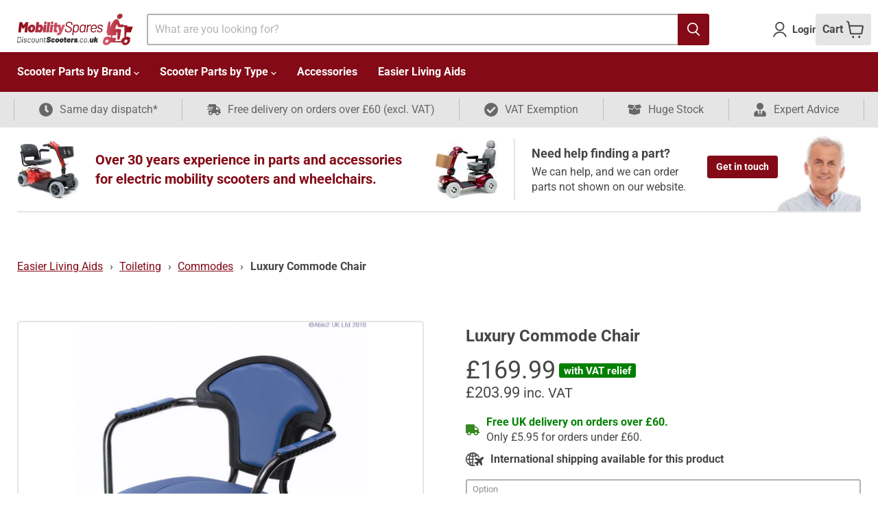

--- FILE ---
content_type: text/html; charset=utf-8
request_url: https://discountscooters.co.uk/products/luxury-commode-chair
body_size: 58205
content:
<!doctype html>
<html class="no-js no-touch" lang="en">
  <head>
    <meta charset="utf-8">
    <meta http-equiv="x-ua-compatible" content="IE=edge">

    <link rel="preconnect" href="https://cdn.shopify.com">
    <link rel="preconnect" href="https://fonts.shopifycdn.com">
    <link rel="preconnect" href="https://v.shopify.com">
    <link rel="preconnect" href="https://cdn.shopifycloud.com">

    <title>Luxury Commode Chair — Discount Scooters (Mobility Spares)</title>

    

    
  <link rel="shortcut icon" href="//discountscooters.co.uk/cdn/shop/files/ds-favicon_32x32.png?v=1647967952" type="image/png">


    
      <link rel="canonical" href="https://discountscooters.co.uk/products/luxury-commode-chair" />
    

    <meta name="viewport" content="width=device-width">

    
    















<meta property="og:site_name" content="Discount Scooters (Mobility Spares)">
<meta property="og:url" content="https://discountscooters.co.uk/products/luxury-commode-chair">
<meta property="og:title" content="Luxury Commode Chair">
<meta property="og:type" content="website">
<meta property="og:description" content="We are an independent mobility scooter specialist with over 30 years experience supplying quality affordable electric scooter and wheelchair parts. Click here to see our spare parts.">




    
    
    

    
    
    <meta
      property="og:image"
      content="https://discountscooters.co.uk/cdn/shop/products/PR50545_c8152770-c617-49ce-bada-b852c81167b3_1200x1652.jpg?v=1656944991"
    />
    <meta
      property="og:image:secure_url"
      content="https://discountscooters.co.uk/cdn/shop/products/PR50545_c8152770-c617-49ce-bada-b852c81167b3_1200x1652.jpg?v=1656944991"
    />
    <meta property="og:image:width" content="1200" />
    <meta property="og:image:height" content="1652" />
    
    
    <meta property="og:image:alt" content="Social media image" />
  
















<meta name="twitter:title" content="Luxury Commode Chair">
<meta name="twitter:description" content="We are an independent mobility scooter specialist with over 30 years experience supplying quality affordable electric scooter and wheelchair parts. Click here to see our spare parts.">


    
    
    
      
      
      <meta name="twitter:card" content="summary">
    
    
    <meta
      property="twitter:image"
      content="https://discountscooters.co.uk/cdn/shop/products/PR50545_c8152770-c617-49ce-bada-b852c81167b3_1200x1200_crop_center.jpg?v=1656944991"
    />
    <meta property="twitter:image:width" content="1200" />
    <meta property="twitter:image:height" content="1200" />
    
    
    <meta property="twitter:image:alt" content="Social media image" />
  



    <link rel="preload" href="//discountscooters.co.uk/cdn/fonts/roboto/roboto_n7.f38007a10afbbde8976c4056bfe890710d51dec2.woff2" as="font" crossorigin="anonymous">
    <link rel="preload" as="style" href="//discountscooters.co.uk/cdn/shop/t/29/assets/theme.css?v=50643586346647471311762950016">

    
    <link rel="preload" as="style" href="//discountscooters.co.uk/cdn/shop/t/29/assets/dc-custom.css?v=46787390447152152781745920347">
    
    
    <!-- Start - Bing UET Tag -->
    <script>
      (function(w,d,t,r,u){var f,n,i;w[u]=w[u]||[],f=function(){var o={ti:"295017067", enableAutoSpaTracking: true};o.q=w[u],w[u]=new UET(o),w[u].push("pageLoad")},n=d.createElement(t),n.src=r,n.async=1,n.onload=n.onreadystatechange=function(){var s=this.readyState;s&&s!=="loaded"&&s!=="complete"||(f(),n.onload=n.onreadystatechange=null)},i=d.getElementsByTagName(t)[0],i.parentNode.insertBefore(n,i)})(window,document,"script","//bat.bing.com/bat.js","uetq");
    
      analytics.subscribe("checkout_completed", (event) => {
        uetq = uetq || [];
        uetq.push('event','purchase',
          {
              'revenue_value': event.data.checkout.totalPrice.amount,
            'currency' : event.data.checkout.currencyCode
          });
       
      });
    </script>
    <!-- End - Bing UET Tag -->
        
    <script>window.performance && window.performance.mark && window.performance.mark('shopify.content_for_header.start');</script><meta name="google-site-verification" content="uSh0D5oYwdWIbK2G4FpUNR8ptITt2UcY8_UTn-4WO14">
<meta id="shopify-digital-wallet" name="shopify-digital-wallet" content="/57819529369/digital_wallets/dialog">
<meta name="shopify-checkout-api-token" content="4c1fe216b3b95684e10b65968b5c932f">
<meta id="in-context-paypal-metadata" data-shop-id="57819529369" data-venmo-supported="false" data-environment="production" data-locale="en_US" data-paypal-v4="true" data-currency="GBP">
<link rel="alternate" type="application/json+oembed" href="https://discountscooters.co.uk/products/luxury-commode-chair.oembed">
<script async="async" src="/checkouts/internal/preloads.js?locale=en-GB"></script>
<link rel="preconnect" href="https://shop.app" crossorigin="anonymous">
<script async="async" src="https://shop.app/checkouts/internal/preloads.js?locale=en-GB&shop_id=57819529369" crossorigin="anonymous"></script>
<script id="apple-pay-shop-capabilities" type="application/json">{"shopId":57819529369,"countryCode":"GB","currencyCode":"GBP","merchantCapabilities":["supports3DS"],"merchantId":"gid:\/\/shopify\/Shop\/57819529369","merchantName":"Discount Scooters (Mobility Spares)","requiredBillingContactFields":["postalAddress","email","phone"],"requiredShippingContactFields":["postalAddress","email","phone"],"shippingType":"shipping","supportedNetworks":["visa","maestro","masterCard","amex","discover","elo"],"total":{"type":"pending","label":"Discount Scooters (Mobility Spares)","amount":"1.00"},"shopifyPaymentsEnabled":true,"supportsSubscriptions":true}</script>
<script id="shopify-features" type="application/json">{"accessToken":"4c1fe216b3b95684e10b65968b5c932f","betas":["rich-media-storefront-analytics"],"domain":"discountscooters.co.uk","predictiveSearch":true,"shopId":57819529369,"locale":"en"}</script>
<script>var Shopify = Shopify || {};
Shopify.shop = "discountscooters-co-uk.myshopify.com";
Shopify.locale = "en";
Shopify.currency = {"active":"GBP","rate":"1.0"};
Shopify.country = "GB";
Shopify.theme = {"name":"Empire 6.1 - DC WEB","id":136137081056,"schema_name":"Empire","schema_version":"6.1.0","theme_store_id":838,"role":"main"};
Shopify.theme.handle = "null";
Shopify.theme.style = {"id":null,"handle":null};
Shopify.cdnHost = "discountscooters.co.uk/cdn";
Shopify.routes = Shopify.routes || {};
Shopify.routes.root = "/";</script>
<script type="module">!function(o){(o.Shopify=o.Shopify||{}).modules=!0}(window);</script>
<script>!function(o){function n(){var o=[];function n(){o.push(Array.prototype.slice.apply(arguments))}return n.q=o,n}var t=o.Shopify=o.Shopify||{};t.loadFeatures=n(),t.autoloadFeatures=n()}(window);</script>
<script>
  window.ShopifyPay = window.ShopifyPay || {};
  window.ShopifyPay.apiHost = "shop.app\/pay";
  window.ShopifyPay.redirectState = null;
</script>
<script id="shop-js-analytics" type="application/json">{"pageType":"product"}</script>
<script defer="defer" async type="module" src="//discountscooters.co.uk/cdn/shopifycloud/shop-js/modules/v2/client.init-shop-cart-sync_DtuiiIyl.en.esm.js"></script>
<script defer="defer" async type="module" src="//discountscooters.co.uk/cdn/shopifycloud/shop-js/modules/v2/chunk.common_CUHEfi5Q.esm.js"></script>
<script type="module">
  await import("//discountscooters.co.uk/cdn/shopifycloud/shop-js/modules/v2/client.init-shop-cart-sync_DtuiiIyl.en.esm.js");
await import("//discountscooters.co.uk/cdn/shopifycloud/shop-js/modules/v2/chunk.common_CUHEfi5Q.esm.js");

  window.Shopify.SignInWithShop?.initShopCartSync?.({"fedCMEnabled":true,"windoidEnabled":true});

</script>
<script>
  window.Shopify = window.Shopify || {};
  if (!window.Shopify.featureAssets) window.Shopify.featureAssets = {};
  window.Shopify.featureAssets['shop-js'] = {"shop-cart-sync":["modules/v2/client.shop-cart-sync_DFoTY42P.en.esm.js","modules/v2/chunk.common_CUHEfi5Q.esm.js"],"init-fed-cm":["modules/v2/client.init-fed-cm_D2UNy1i2.en.esm.js","modules/v2/chunk.common_CUHEfi5Q.esm.js"],"init-shop-email-lookup-coordinator":["modules/v2/client.init-shop-email-lookup-coordinator_BQEe2rDt.en.esm.js","modules/v2/chunk.common_CUHEfi5Q.esm.js"],"shop-cash-offers":["modules/v2/client.shop-cash-offers_3CTtReFF.en.esm.js","modules/v2/chunk.common_CUHEfi5Q.esm.js","modules/v2/chunk.modal_BewljZkx.esm.js"],"shop-button":["modules/v2/client.shop-button_C6oxCjDL.en.esm.js","modules/v2/chunk.common_CUHEfi5Q.esm.js"],"init-windoid":["modules/v2/client.init-windoid_5pix8xhK.en.esm.js","modules/v2/chunk.common_CUHEfi5Q.esm.js"],"avatar":["modules/v2/client.avatar_BTnouDA3.en.esm.js"],"init-shop-cart-sync":["modules/v2/client.init-shop-cart-sync_DtuiiIyl.en.esm.js","modules/v2/chunk.common_CUHEfi5Q.esm.js"],"shop-toast-manager":["modules/v2/client.shop-toast-manager_BYv_8cH1.en.esm.js","modules/v2/chunk.common_CUHEfi5Q.esm.js"],"pay-button":["modules/v2/client.pay-button_FnF9EIkY.en.esm.js","modules/v2/chunk.common_CUHEfi5Q.esm.js"],"shop-login-button":["modules/v2/client.shop-login-button_CH1KUpOf.en.esm.js","modules/v2/chunk.common_CUHEfi5Q.esm.js","modules/v2/chunk.modal_BewljZkx.esm.js"],"init-customer-accounts-sign-up":["modules/v2/client.init-customer-accounts-sign-up_aj7QGgYS.en.esm.js","modules/v2/client.shop-login-button_CH1KUpOf.en.esm.js","modules/v2/chunk.common_CUHEfi5Q.esm.js","modules/v2/chunk.modal_BewljZkx.esm.js"],"init-shop-for-new-customer-accounts":["modules/v2/client.init-shop-for-new-customer-accounts_NbnYRf_7.en.esm.js","modules/v2/client.shop-login-button_CH1KUpOf.en.esm.js","modules/v2/chunk.common_CUHEfi5Q.esm.js","modules/v2/chunk.modal_BewljZkx.esm.js"],"init-customer-accounts":["modules/v2/client.init-customer-accounts_ppedhqCH.en.esm.js","modules/v2/client.shop-login-button_CH1KUpOf.en.esm.js","modules/v2/chunk.common_CUHEfi5Q.esm.js","modules/v2/chunk.modal_BewljZkx.esm.js"],"shop-follow-button":["modules/v2/client.shop-follow-button_CMIBBa6u.en.esm.js","modules/v2/chunk.common_CUHEfi5Q.esm.js","modules/v2/chunk.modal_BewljZkx.esm.js"],"lead-capture":["modules/v2/client.lead-capture_But0hIyf.en.esm.js","modules/v2/chunk.common_CUHEfi5Q.esm.js","modules/v2/chunk.modal_BewljZkx.esm.js"],"checkout-modal":["modules/v2/client.checkout-modal_BBxc70dQ.en.esm.js","modules/v2/chunk.common_CUHEfi5Q.esm.js","modules/v2/chunk.modal_BewljZkx.esm.js"],"shop-login":["modules/v2/client.shop-login_hM3Q17Kl.en.esm.js","modules/v2/chunk.common_CUHEfi5Q.esm.js","modules/v2/chunk.modal_BewljZkx.esm.js"],"payment-terms":["modules/v2/client.payment-terms_CAtGlQYS.en.esm.js","modules/v2/chunk.common_CUHEfi5Q.esm.js","modules/v2/chunk.modal_BewljZkx.esm.js"]};
</script>
<script>(function() {
  var isLoaded = false;
  function asyncLoad() {
    if (isLoaded) return;
    isLoaded = true;
    var urls = ["https:\/\/gdprcdn.b-cdn.net\/js\/gdpr_cookie_consent.min.js?shop=discountscooters-co-uk.myshopify.com"];
    for (var i = 0; i < urls.length; i++) {
      var s = document.createElement('script');
      s.type = 'text/javascript';
      s.async = true;
      s.src = urls[i];
      var x = document.getElementsByTagName('script')[0];
      x.parentNode.insertBefore(s, x);
    }
  };
  if(window.attachEvent) {
    window.attachEvent('onload', asyncLoad);
  } else {
    window.addEventListener('load', asyncLoad, false);
  }
})();</script>
<script id="__st">var __st={"a":57819529369,"offset":0,"reqid":"540df06f-9078-417f-8b6b-d9cea6bac123-1767250921","pageurl":"discountscooters.co.uk\/products\/luxury-commode-chair","u":"1ff993e543e4","p":"product","rtyp":"product","rid":7743752110304};</script>
<script>window.ShopifyPaypalV4VisibilityTracking = true;</script>
<script id="captcha-bootstrap">!function(){'use strict';const t='contact',e='account',n='new_comment',o=[[t,t],['blogs',n],['comments',n],[t,'customer']],c=[[e,'customer_login'],[e,'guest_login'],[e,'recover_customer_password'],[e,'create_customer']],r=t=>t.map((([t,e])=>`form[action*='/${t}']:not([data-nocaptcha='true']) input[name='form_type'][value='${e}']`)).join(','),a=t=>()=>t?[...document.querySelectorAll(t)].map((t=>t.form)):[];function s(){const t=[...o],e=r(t);return a(e)}const i='password',u='form_key',d=['recaptcha-v3-token','g-recaptcha-response','h-captcha-response',i],f=()=>{try{return window.sessionStorage}catch{return}},m='__shopify_v',_=t=>t.elements[u];function p(t,e,n=!1){try{const o=window.sessionStorage,c=JSON.parse(o.getItem(e)),{data:r}=function(t){const{data:e,action:n}=t;return t[m]||n?{data:e,action:n}:{data:t,action:n}}(c);for(const[e,n]of Object.entries(r))t.elements[e]&&(t.elements[e].value=n);n&&o.removeItem(e)}catch(o){console.error('form repopulation failed',{error:o})}}const l='form_type',E='cptcha';function T(t){t.dataset[E]=!0}const w=window,h=w.document,L='Shopify',v='ce_forms',y='captcha';let A=!1;((t,e)=>{const n=(g='f06e6c50-85a8-45c8-87d0-21a2b65856fe',I='https://cdn.shopify.com/shopifycloud/storefront-forms-hcaptcha/ce_storefront_forms_captcha_hcaptcha.v1.5.2.iife.js',D={infoText:'Protected by hCaptcha',privacyText:'Privacy',termsText:'Terms'},(t,e,n)=>{const o=w[L][v],c=o.bindForm;if(c)return c(t,g,e,D).then(n);var r;o.q.push([[t,g,e,D],n]),r=I,A||(h.body.append(Object.assign(h.createElement('script'),{id:'captcha-provider',async:!0,src:r})),A=!0)});var g,I,D;w[L]=w[L]||{},w[L][v]=w[L][v]||{},w[L][v].q=[],w[L][y]=w[L][y]||{},w[L][y].protect=function(t,e){n(t,void 0,e),T(t)},Object.freeze(w[L][y]),function(t,e,n,w,h,L){const[v,y,A,g]=function(t,e,n){const i=e?o:[],u=t?c:[],d=[...i,...u],f=r(d),m=r(i),_=r(d.filter((([t,e])=>n.includes(e))));return[a(f),a(m),a(_),s()]}(w,h,L),I=t=>{const e=t.target;return e instanceof HTMLFormElement?e:e&&e.form},D=t=>v().includes(t);t.addEventListener('submit',(t=>{const e=I(t);if(!e)return;const n=D(e)&&!e.dataset.hcaptchaBound&&!e.dataset.recaptchaBound,o=_(e),c=g().includes(e)&&(!o||!o.value);(n||c)&&t.preventDefault(),c&&!n&&(function(t){try{if(!f())return;!function(t){const e=f();if(!e)return;const n=_(t);if(!n)return;const o=n.value;o&&e.removeItem(o)}(t);const e=Array.from(Array(32),(()=>Math.random().toString(36)[2])).join('');!function(t,e){_(t)||t.append(Object.assign(document.createElement('input'),{type:'hidden',name:u})),t.elements[u].value=e}(t,e),function(t,e){const n=f();if(!n)return;const o=[...t.querySelectorAll(`input[type='${i}']`)].map((({name:t})=>t)),c=[...d,...o],r={};for(const[a,s]of new FormData(t).entries())c.includes(a)||(r[a]=s);n.setItem(e,JSON.stringify({[m]:1,action:t.action,data:r}))}(t,e)}catch(e){console.error('failed to persist form',e)}}(e),e.submit())}));const S=(t,e)=>{t&&!t.dataset[E]&&(n(t,e.some((e=>e===t))),T(t))};for(const o of['focusin','change'])t.addEventListener(o,(t=>{const e=I(t);D(e)&&S(e,y())}));const B=e.get('form_key'),M=e.get(l),P=B&&M;t.addEventListener('DOMContentLoaded',(()=>{const t=y();if(P)for(const e of t)e.elements[l].value===M&&p(e,B);[...new Set([...A(),...v().filter((t=>'true'===t.dataset.shopifyCaptcha))])].forEach((e=>S(e,t)))}))}(h,new URLSearchParams(w.location.search),n,t,e,['guest_login'])})(!0,!0)}();</script>
<script integrity="sha256-4kQ18oKyAcykRKYeNunJcIwy7WH5gtpwJnB7kiuLZ1E=" data-source-attribution="shopify.loadfeatures" defer="defer" src="//discountscooters.co.uk/cdn/shopifycloud/storefront/assets/storefront/load_feature-a0a9edcb.js" crossorigin="anonymous"></script>
<script crossorigin="anonymous" defer="defer" src="//discountscooters.co.uk/cdn/shopifycloud/storefront/assets/shopify_pay/storefront-65b4c6d7.js?v=20250812"></script>
<script data-source-attribution="shopify.dynamic_checkout.dynamic.init">var Shopify=Shopify||{};Shopify.PaymentButton=Shopify.PaymentButton||{isStorefrontPortableWallets:!0,init:function(){window.Shopify.PaymentButton.init=function(){};var t=document.createElement("script");t.src="https://discountscooters.co.uk/cdn/shopifycloud/portable-wallets/latest/portable-wallets.en.js",t.type="module",document.head.appendChild(t)}};
</script>
<script data-source-attribution="shopify.dynamic_checkout.buyer_consent">
  function portableWalletsHideBuyerConsent(e){var t=document.getElementById("shopify-buyer-consent"),n=document.getElementById("shopify-subscription-policy-button");t&&n&&(t.classList.add("hidden"),t.setAttribute("aria-hidden","true"),n.removeEventListener("click",e))}function portableWalletsShowBuyerConsent(e){var t=document.getElementById("shopify-buyer-consent"),n=document.getElementById("shopify-subscription-policy-button");t&&n&&(t.classList.remove("hidden"),t.removeAttribute("aria-hidden"),n.addEventListener("click",e))}window.Shopify?.PaymentButton&&(window.Shopify.PaymentButton.hideBuyerConsent=portableWalletsHideBuyerConsent,window.Shopify.PaymentButton.showBuyerConsent=portableWalletsShowBuyerConsent);
</script>
<script data-source-attribution="shopify.dynamic_checkout.cart.bootstrap">document.addEventListener("DOMContentLoaded",(function(){function t(){return document.querySelector("shopify-accelerated-checkout-cart, shopify-accelerated-checkout")}if(t())Shopify.PaymentButton.init();else{new MutationObserver((function(e,n){t()&&(Shopify.PaymentButton.init(),n.disconnect())})).observe(document.body,{childList:!0,subtree:!0})}}));
</script>
<link id="shopify-accelerated-checkout-styles" rel="stylesheet" media="screen" href="https://discountscooters.co.uk/cdn/shopifycloud/portable-wallets/latest/accelerated-checkout-backwards-compat.css" crossorigin="anonymous">
<style id="shopify-accelerated-checkout-cart">
        #shopify-buyer-consent {
  margin-top: 1em;
  display: inline-block;
  width: 100%;
}

#shopify-buyer-consent.hidden {
  display: none;
}

#shopify-subscription-policy-button {
  background: none;
  border: none;
  padding: 0;
  text-decoration: underline;
  font-size: inherit;
  cursor: pointer;
}

#shopify-subscription-policy-button::before {
  box-shadow: none;
}

      </style>

<script>window.performance && window.performance.mark && window.performance.mark('shopify.content_for_header.end');</script>

    

    <link href="//discountscooters.co.uk/cdn/shop/t/29/assets/theme.css?v=50643586346647471311762950016" rel="stylesheet" type="text/css" media="all" />

    
    <link href="//discountscooters.co.uk/cdn/shop/t/29/assets/dc-custom.css?v=46787390447152152781745920347" rel="stylesheet" type="text/css" media="all" />
    

    
    <script>
      window.Theme = window.Theme || {};
      window.Theme.version = '6.1.0';
      window.Theme.name = 'Empire';
      window.Theme.routes = {
        "root_url": "/",
        "account_url": "/account",
        "account_login_url": "https://discountscooters.co.uk/customer_authentication/redirect?locale=en&region_country=GB",
        "account_logout_url": "/account/logout",
        "account_register_url": "https://shopify.com/57819529369/account?locale=en",
        "account_addresses_url": "/account/addresses",
        "collections_url": "/collections",
        "all_products_collection_url": "/collections/all",
        "search_url": "/search",
        "cart_url": "/cart",
        "cart_add_url": "/cart/add",
        "cart_change_url": "/cart/change",
        "cart_clear_url": "/cart/clear",
        "product_recommendations_url": "/recommendations/products",
      };
    </script>
    

  <!-- BEGIN app block: shopify://apps/consentmo-gdpr/blocks/gdpr_cookie_consent/4fbe573f-a377-4fea-9801-3ee0858cae41 -->


<!-- END app block --><!-- BEGIN app block: shopify://apps/starapps-variant-image/blocks/starapps-via-embed/2a01d106-3d10-48e8-ba53-5cb971217ac4 -->


    
<script src="https://cdn.starapps.studio/apps/via/discountscooters-co-uk/script-1754303535.js" async crossorigin="anonymous"></script>
    
    
      <script src="https://cdn.shopify.com/extensions/019ae3c5-8dad-7534-b403-e2f366aaf7fc/variant-image-automator-32/assets/store-front-error-tracking.js" via-js-type="error-tracking" defer></script>
    
    <script via-metafields>window.viaData = {
        limitOnProduct: null,
        viaStatus: null
      }
    </script>
<!-- END app block --><!-- BEGIN app block: shopify://apps/powerful-form-builder/blocks/app-embed/e4bcb1eb-35b2-42e6-bc37-bfe0e1542c9d --><script type="text/javascript" hs-ignore data-cookieconsent="ignore">
  var Globo = Globo || {};
  var globoFormbuilderRecaptchaInit = function(){};
  var globoFormbuilderHcaptchaInit = function(){};
  window.Globo.FormBuilder = window.Globo.FormBuilder || {};
  window.Globo.FormBuilder.shop = {"configuration":{"money_format":"£{{amount}}"},"pricing":{"features":{"bulkOrderForm":true,"cartForm":true,"fileUpload":30,"removeCopyright":true,"restrictedEmailDomains":true,"metrics":true}},"settings":{"copyright":"Powered by <a href=\"https://globosoftware.net\" target=\"_blank\">Globo</a> <a href=\"https://apps.shopify.com/form-builder-contact-form\" target=\"_blank\">Form Builder</a>","hideWaterMark":false,"reCaptcha":{"recaptchaType":"v2","siteKey":false,"languageCode":"en"},"hCaptcha":{"siteKey":false},"scrollTop":false,"customCssCode":"","customCssEnabled":false,"additionalColumns":[]},"encryption_form_id":1,"url":"https://form.globo.io/","CDN_URL":"https://dxo9oalx9qc1s.cloudfront.net","app_id":"1783207"};

  if(window.Globo.FormBuilder.shop.settings.customCssEnabled && window.Globo.FormBuilder.shop.settings.customCssCode){
    const customStyle = document.createElement('style');
    customStyle.type = 'text/css';
    customStyle.innerHTML = window.Globo.FormBuilder.shop.settings.customCssCode;
    document.head.appendChild(customStyle);
  }

  window.Globo.FormBuilder.forms = [];
    
      
      
      
      window.Globo.FormBuilder.forms[90951] = {"90951":{"header":{"active":true,"title":"Part request form","description":"\u003cp\u003eIt really helps us if you can upload photos of the parts you require using the photo upload parts of this form.\u003c\/p\u003e\u003cp\u003eYou may find it easier to fill out this form on your phone or tablet and upload the photos directly from there.\u003c\/p\u003e"},"elements":[{"id":"text","type":"text","label":"Name","placeholder":"","description":"","limitCharacters":false,"characters":100,"hideLabel":false,"keepPositionLabel":false,"required":false,"ifHideLabel":false,"inputIcon":"","columnWidth":100},{"id":"email","type":"email","label":"Email ","placeholder":"","description":"We will never pass this onto anyone else. Please check your email address otherwise you will not get a reply if supplied incorrectly.","limitCharacters":false,"characters":100,"hideLabel":false,"keepPositionLabel":false,"required":true,"ifHideLabel":false,"inputIcon":"","columnWidth":100},{"id":"heading","type":"heading","heading":"Scooter or wheelchair information","caption":"","columnWidth":100},{"id":"text-2","type":"text","label":"Scooter\/Wheelchair make\/brand (if known)","placeholder":"","description":"E.g. Shoprider, Kymco, Pride.","limitCharacters":false,"characters":100,"hideLabel":false,"keepPositionLabel":false,"required":false,"ifHideLabel":false,"inputIcon":"","columnWidth":100},{"id":"text-3","type":"text","label":"Scooter\/Wheelchair model (if known)","placeholder":"","description":"E.g. Sovereign, Colt Executive, Agility.","limitCharacters":false,"characters":100,"hideLabel":false,"keepPositionLabel":false,"required":false,"ifHideLabel":false,"inputIcon":"","columnWidth":100},{"id":"text-4","type":"text","label":"Scooter\/Wheelchair Serial number (if known)","placeholder":"","description":"This can usually be found on the seat post or on the chassis but if you don't have it, just leave this blank.","limitCharacters":false,"characters":100,"hideLabel":false,"keepPositionLabel":false,"required":false,"ifHideLabel":false,"inputIcon":"","columnWidth":100},{"id":"file","type":"file","label":"Photo upload - Whole of your scooter\/wheelchair","button-text":"Choose file","placeholder":"","allowed-multiple":true,"allowed-extensions":["jpg","jpeg","png","gif"],"description":"Upload a photo of the whole of your scooter or wheelchair to help us verify the make and model.","uploadPending":"File is uploading. Please wait a second...","uploadSuccess":"File uploaded successfully","hideLabel":false,"keepPositionLabel":false,"required":false,"ifHideLabel":false,"inputIcon":"","columnWidth":100},{"id":"heading-2","type":"heading","heading":"Part information","caption":"","columnWidth":100},{"id":"textarea-2","type":"textarea","label":"Name\/description of part required","placeholder":"","description":"If you don't know what the part is called, please try to describe it.","limitCharacters":false,"characters":100,"hideLabel":false,"keepPositionLabel":false,"required":false,"ifHideLabel":false,"columnWidth":100},{"id":"text-6","type":"text","label":"Part code","placeholder":"","description":"This may be a sticker on the part. If you don't have it, just leave this blank.","limitCharacters":false,"characters":100,"hideLabel":false,"keepPositionLabel":false,"required":false,"ifHideLabel":false,"inputIcon":"","columnWidth":100},{"id":"file-2","type":"file","label":"Photo upload 1 - Close up of the part required","button-text":"Choose file","placeholder":"","allowed-multiple":false,"allowed-extensions":["jpg","jpeg","png","gif"],"description":"Upload a close up photo of the part you need.","uploadPending":"File is uploading. Please wait a second...","uploadSuccess":"File uploaded successfully","hideLabel":false,"keepPositionLabel":false,"required":false,"ifHideLabel":false,"inputIcon":"","columnWidth":100},{"id":"file-3","type":"file","label":"Photo upload 2 - Close up of the part your need (if required)","button-text":"Choose file","placeholder":"","allowed-multiple":false,"allowed-extensions":["jpg","jpeg","png","gif"],"description":"Upload an additional close up photo of the part you need.","uploadPending":"File is uploading. Please wait a second...","uploadSuccess":"File uploaded successfully","hideLabel":false,"keepPositionLabel":false,"required":false,"ifHideLabel":false,"inputIcon":"","columnWidth":100},{"id":"file-4","type":"file","label":"Photo upload 3 - Close up of the part your need (if required)","button-text":"Choose file","placeholder":"","allowed-multiple":false,"allowed-extensions":["jpg","jpeg","png","gif"],"description":"Upload an additional close up photo of the part you need.","uploadPending":"File is uploading. Please wait a second...","uploadSuccess":"File uploaded successfully","hideLabel":false,"keepPositionLabel":false,"required":false,"ifHideLabel":false,"inputIcon":"","columnWidth":100},{"id":"textarea-3","type":"textarea","label":"Any further information that you think may help us","placeholder":"","description":"","limitCharacters":false,"characters":100,"hideLabel":false,"keepPositionLabel":false,"required":false,"ifHideLabel":false,"columnWidth":100}],"add-elements":null,"footer":{"description":"","previousText":"Previous","nextText":"Next","submitText":"Send part request","resetButton":false,"resetButtonText":"Reset","submitFullWidth":true,"submitAlignment":"left"},"mail":{"admin":null,"customer":{"enable":true,"emailType":"elementEmail","selectEmail":"onlyEmail","emailId":"email","emailConditional":false,"note":"You can use variables which will help you create a dynamic content","subject":"Thanks for your part request","content":"\u003ctable class=\"header row\" style=\"width: 100%; border-spacing: 0; border-collapse: collapse; margin: 40px 0 20px;\"\u003e\n\u003ctbody\u003e\n\u003ctr\u003e\n\u003ctd class=\"header__cell\" style=\"font-family: -apple-system, BlinkMacSystemFont, Roboto, Oxygen, Ubuntu, Cantarell, Fira Sans, Droid Sans, Helvetica Neue, sans-serif;\"\u003e\u003ccenter\u003e\n\u003ctable class=\"container\" style=\"width: 559px; text-align: left; border-spacing: 0px; border-collapse: collapse; margin: 0px auto;\"\u003e\n\u003ctbody\u003e\n\u003ctr\u003e\n\u003ctd style=\"font-family: -apple-system, BlinkMacSystemFont, Roboto, Oxygen, Ubuntu, Cantarell, 'Fira Sans', 'Droid Sans', 'Helvetica Neue', sans-serif; width: 544.219px;\"\u003e\n\u003ctable class=\"row\" style=\"width: 602px; border-spacing: 0px; border-collapse: collapse; height: 67px;\"\u003e\n\u003ctbody\u003e\n\u003ctr\u003e\n\u003ctd class=\"shop-name__cell\" style=\"font-family: -apple-system, BlinkMacSystemFont, Roboto, Oxygen, Ubuntu, Cantarell, Fira Sans, Droid Sans, Helvetica Neue, sans-serif;\"\u003e\u0026nbsp;\u003c\/td\u003e\n\u003ctd class=\"order-number__cell\" style=\"font-family: -apple-system, BlinkMacSystemFont, Roboto, Oxygen, Ubuntu, Cantarell, 'Fira Sans', 'Droid Sans', 'Helvetica Neue', sans-serif; font-size: 14px; color: #999999; text-align: left;\" align=\"right\"\u003e\n\u003cp\u003e\u003cimg src=\"https:\/\/cdn.shopify.com\/s\/files\/1\/0578\/1952\/9369\/files\/1677166602_0.png?v=1677166604\" alt=\"\" width=\"180\" height=\"49\" \/\u003e\u003c\/p\u003e\n\u003c\/td\u003e\n\u003c\/tr\u003e\n\u003c\/tbody\u003e\n\u003c\/table\u003e\n\u003c\/td\u003e\n\u003c\/tr\u003e\n\u003c\/tbody\u003e\n\u003c\/table\u003e\n\u003c\/center\u003e\u003c\/td\u003e\n\u003c\/tr\u003e\n\u003c\/tbody\u003e\n\u003c\/table\u003e\n\u003ctable class=\"row content\" style=\"width: 100%; border-spacing: 0; border-collapse: collapse;\"\u003e\n\u003ctbody\u003e\n\u003ctr\u003e\n\u003ctd class=\"content__cell\" style=\"font-family: -apple-system, BlinkMacSystemFont, Roboto, Oxygen, Ubuntu, Cantarell, Fira Sans, Droid Sans, Helvetica Neue, sans-serif; padding-bottom: 40px;\"\u003e\u003ccenter\u003e\n\u003ctable class=\"container\" style=\"width: 560px; text-align: left; border-spacing: 0; border-collapse: collapse; margin: 0 auto;\"\u003e\n\u003ctbody\u003e\n\u003ctr\u003e\n\u003ctd style=\"font-family: -apple-system, BlinkMacSystemFont, Roboto, Oxygen, Ubuntu, Cantarell, Fira Sans, Droid Sans, Helvetica Neue, sans-serif;\"\u003e\n\u003ch2 class=\"quote-heading\" style=\"font-weight: normal; font-size: 24px; margin: 0 0 10px;\"\u003eThanks for your\u0026nbsp;part request\u003c\/h2\u003e\n\u003cp class=\"quote-heading-message\"\u003eHi, we\u0026nbsp;have received your request. We will get back to you shortly.\u003c\/p\u003e\n\u003c\/td\u003e\n\u003c\/tr\u003e\n\u003c\/tbody\u003e\n\u003c\/table\u003e\n\u003ctable class=\"row section\" style=\"width: 100%; border-spacing: 0; border-collapse: collapse; border-top-width: 1px; border-top-color: #e5e5e5; border-top-style: solid;\"\u003e\n\u003ctbody\u003e\n\u003ctr\u003e\n\u003ctd class=\"section__cell\" style=\"font-family: -apple-system, BlinkMacSystemFont, Roboto, Oxygen, Ubuntu, Cantarell, Fira Sans, Droid Sans, Helvetica Neue, sans-serif; padding: 40px 0;\"\u003e\u003ccenter\u003e\n\u003ctable class=\"container\" style=\"width: 560px; text-align: left; border-spacing: 0; border-collapse: collapse; margin: 0 auto;\"\u003e\n\u003ctbody\u003e\n\u003ctr\u003e\n\u003ctd style=\"font-family: -apple-system, BlinkMacSystemFont, Roboto, Oxygen, Ubuntu, Cantarell, Fira Sans, Droid Sans, Helvetica Neue, sans-serif;\"\u003e\n\u003ch3 class=\"more-information\"\u003eMore information\u003c\/h3\u003e\n\u003cp\u003e{{data}}\u003c\/p\u003e\n\u003c\/td\u003e\n\u003c\/tr\u003e\n\u003c\/tbody\u003e\n\u003c\/table\u003e\n\u003c\/center\u003e\u003c\/td\u003e\n\u003c\/tr\u003e\n\u003c\/tbody\u003e\n\u003c\/table\u003e\n\u003ctable class=\"row footer\" style=\"width: 100%; border-spacing: 0; border-collapse: collapse; border-top-width: 1px; border-top-color: #e5e5e5; border-top-style: solid;\"\u003e\n\u003ctbody\u003e\n\u003ctr\u003e\n\u003ctd class=\"footer__cell\" style=\"font-family: -apple-system, BlinkMacSystemFont, Roboto, Oxygen, Ubuntu, Cantarell, Fira Sans, Droid Sans, Helvetica Neue, sans-serif; padding: 35px 0;\"\u003e\u003ccenter\u003e\n\u003ctable class=\"container\" style=\"width: 560px; text-align: left; border-spacing: 0; border-collapse: collapse; margin: 0 auto;\"\u003e\n\u003ctbody\u003e\n\u003ctr\u003e\n\u003ctd style=\"font-family: -apple-system, BlinkMacSystemFont, Roboto, Oxygen, Ubuntu, Cantarell, Fira Sans, Droid Sans, Helvetica Neue, sans-serif;\"\u003e\n\u003cp class=\"contact\" style=\"text-align: center;\"\u003eIf you have any questions, reply to this email or contact us at \u003ca href=\"mailto:Sales@discountscooters.co.uk\"\u003eSales@discountscooters.co.uk\u003c\/a\u003e\u003c\/p\u003e\n\u003c\/td\u003e\n\u003c\/tr\u003e\n\u003ctr\u003e\n\u003ctd style=\"font-family: -apple-system, BlinkMacSystemFont, Roboto, Oxygen, Ubuntu, Cantarell, Fira Sans, Droid Sans, Helvetica Neue, sans-serif;\"\u003e\n\u003cp class=\"disclaimer__subtext\" style=\"color: #999; line-height: 150%; font-size: 14px; margin: 0; text-align: center;\"\u003eClick \u003ca href=\"[UNSUBSCRIBEURL]\"\u003ehere\u003c\/a\u003e to unsubscribe\u003c\/p\u003e\n\u003c\/td\u003e\n\u003c\/tr\u003e\n\u003c\/tbody\u003e\n\u003c\/table\u003e\n\u003c\/center\u003e\u003c\/td\u003e\n\u003c\/tr\u003e\n\u003c\/tbody\u003e\n\u003c\/table\u003e\n\u003c\/center\u003e\u003c\/td\u003e\n\u003c\/tr\u003e\n\u003c\/tbody\u003e\n\u003c\/table\u003e","islimitWidth":true,"maxWidth":"600"}},"appearance":{"layout":"default","width":"1000","style":"flat","mainColor":"rgba(132,10,23,1)","headingColor":"rgba(132,10,23,1)","labelColor":"rgba(70,70,70,1)","descriptionColor":"rgba(70,70,70,1)","optionColor":"rgba(70,70,70,1)","paragraphColor":"rgba(70,70,70,1)","paragraphBackground":"#fff","background":"none","backgroundColor":"rgba(229,229,229,0)","backgroundImage":"","backgroundImageAlignment":"middle","floatingIcon":"\u003csvg aria-hidden=\"true\" focusable=\"false\" data-prefix=\"far\" data-icon=\"envelope\" class=\"svg-inline--fa fa-envelope fa-w-16\" role=\"img\" xmlns=\"http:\/\/www.w3.org\/2000\/svg\" viewBox=\"0 0 512 512\"\u003e\u003cpath fill=\"currentColor\" d=\"M464 64H48C21.49 64 0 85.49 0 112v288c0 26.51 21.49 48 48 48h416c26.51 0 48-21.49 48-48V112c0-26.51-21.49-48-48-48zm0 48v40.805c-22.422 18.259-58.168 46.651-134.587 106.49-16.841 13.247-50.201 45.072-73.413 44.701-23.208.375-56.579-31.459-73.413-44.701C106.18 199.465 70.425 171.067 48 152.805V112h416zM48 400V214.398c22.914 18.251 55.409 43.862 104.938 82.646 21.857 17.205 60.134 55.186 103.062 54.955 42.717.231 80.509-37.199 103.053-54.947 49.528-38.783 82.032-64.401 104.947-82.653V400H48z\"\u003e\u003c\/path\u003e\u003c\/svg\u003e","floatingText":"","displayOnAllPage":false,"position":"bottom right","formType":"normalForm","newTemplate":false},"reCaptcha":{"enable":false,"note":"Please make sure that you have set Google reCaptcha v2 Site key and Secret key in \u003ca href=\"\/admin\/settings\"\u003eSettings\u003c\/a\u003e"},"errorMessage":{"required":"Please fill in field","invalid":"Invalid","invalidName":"Invalid name","invalidEmail":"Please enter a valid email address","invalidURL":"Invalid URL","invalidPhone":"Please enter a valid phone number","invalidNumber":"Invalid number","invalidPassword":"Invalid password","confirmPasswordNotMatch":"Confirmed password doesn't match","customerAlreadyExists":"Customer already exists","fileSizeLimit":"File size limit exceeded","fileNotAllowed":"File extension not allowed","requiredCaptcha":"Please, enter the captcha","requiredProducts":"Please select product","limitQuantity":"The number of products left in stock has been exceeded","shopifyInvalidPhone":"phone - Enter a valid phone number to use this delivery method","shopifyPhoneHasAlready":"phone - Phone has already been taken","shopifyInvalidProvice":"addresses.province - is not valid","otherError":"Something went wrong, please try again"},"afterSubmit":{"action":"redirectToPage","message":"\u003ch4\u003eThanks for getting in touch!\u0026nbsp;\u003c\/h4\u003e\u003cp\u003e\u003cbr\u003e\u003c\/p\u003e\u003cp\u003eWe appreciate you contacting us. One of our colleagues will get back in touch with you soon!\u003c\/p\u003e\u003cp\u003e\u003cbr\u003e\u003c\/p\u003e\u003cp\u003eHave a great day!\u003c\/p\u003e","redirectUrl":"https:\/\/www.discountscooters.co.uk\/pages\/thank-you-part-request","enableGa":false,"gaEventCategory":"Form Builder by Globo","gaEventAction":"Submit","gaEventLabel":"Contact us form","enableFpx":false,"fpxTrackerName":""},"integration":{"shopify":{"createAccount":false,"ifExist":"returnError","showMessage":false,"messageRedirectToLogin":"You already registered. Click \u003ca href=\"\/account\/login\"\u003ehere\u003c\/a\u003e to login","sendEmailInvite":false,"sendEmailInviteWhenExist":false,"acceptsMarketing":false,"overwriteCustomerExisting":true,"note":"Learn \u003ca href=\"https:\/\/www.google.com\/\" target=\"_blank\"\u003ehow to connect\u003c\/a\u003e form elements to Shopify customer data","integrationElements":{"text":"additional.name","email":"email","text-2":"additional.scooterwheelchair_makebrand_if_known_2","text-3":"additional.scooterwheelchair_model_if_known_3","text-4":"additional.scooterwheelchair_serial_number_if_known_4","file":"additional.photo_upload_-_whole_of_your_scooterwheelchair","textarea-2":"additional.namedescription_of_part_required_2","text-6":"additional.part_code_6","file-2":"additional.photo_upload_1_-_close_up_of_the_part_required_2","file-3":"additional.photo_upload_2_-_close_up_of_the_part_your_need_if_required_3","file-4":"additional.photo_upload_3_-_close_up_of_the_part_your_need_if_required_4","textarea-3":"additional.any_further_information_that_you_think_may_help_us_3"}},"mailChimp":{"loading":"","enable":false,"list":false,"note":"Learn \u003ca href=\"https:\/\/www.google.com\/\" target=\"_blank\"\u003ehow to connect\u003c\/a\u003e form elements to Mailchimp subscriber data","integrationElements":[]},"klaviyo":{"loading":"","enable":false,"list":false,"note":"Learn \u003ca href=\"https:\/\/www.google.com\/\" target=\"_blank\"\u003ehow to connect\u003c\/a\u003e form elements to Klaviyo subscriber data","integrationElements":{"klaviyoemail":"","first_name":{"val":"","option":""},"last_name":{"val":"","option":""},"title":{"val":"","option":""},"organization":{"val":"","option":""},"phone_number":{"val":"","option":""},"address1":{"val":"","option":""},"address2":{"val":"","option":""},"city":{"val":"","option":""},"region":{"val":"","option":""},"zip":{"val":"","option":""},"country":{"val":"","option":""},"latitude":{"val":"","option":""},"longitude":{"val":"","option":""}}},"zapier":{"enable":false,"webhookUrl":""},"hubspot":{"loading":"","enable":false,"list":false,"integrationElements":[]},"omnisend":{"loading":"","enable":false,"integrationElements":{"email":{"val":"","option":""},"firstName":{"val":"","option":""},"lastName":{"val":"","option":""},"status":{"val":"","option":""},"country":{"val":"","option":""},"state":{"val":"","option":""},"city":{"val":"","option":""},"phone":{"val":"","option":""},"postalCode":{"val":"","option":""},"gender":{"val":"","option":""},"birthdate":{"val":"","option":""},"tags":{"val":"","option":""},"customProperties1":{"val":"","option":""},"customProperties2":{"val":"","option":""},"customProperties3":{"val":"","option":""},"customProperties4":{"val":"","option":""},"customProperties5":{"val":"","option":""}}},"getresponse":{"loading":"","enable":false,"list":false,"integrationElements":{"email":{"val":"","option":""},"name":{"val":"","option":""},"gender":{"val":"","option":""},"birthdate":{"val":"","option":""},"company":{"val":"","option":""},"city":{"val":"","option":""},"state":{"val":"","option":""},"street":{"val":"","option":""},"postal_code":{"val":"","option":""},"country":{"val":"","option":""},"phone":{"val":"","option":""},"fax":{"val":"","option":""},"comment":{"val":"","option":""},"ref":{"val":"","option":""},"url":{"val":"","option":""},"tags":{"val":"","option":""},"dayOfCycle":{"val":"","option":""},"scoring":{"val":"","option":""}}},"sendinblue":{"loading":"","enable":false,"list":false,"integrationElements":[]},"campaignmonitor":{"loading":"","enable":false,"list":false,"integrationElements":[]},"activecampaign":{"loading":"","enable":false,"list":[],"integrationElements":[]},"googleCalendar":{"loading":"Please go to \u003ca href='\/admin\/settings?forceRedirect=true\u0026shop=discountscooters-co-uk.myshopify.com' target='_blank'\u003eSettings\u003c\/a\u003e, Connect your Google account.","enable":false,"list":"","integrationElements":{"starttime":"","endtime":"","summary":"","location":"","description":"","attendees":""}},"googleSheet":{"loading":"","enable":false,"spreadsheetdestination":"","listFields":[],"submissionIp":false}},"accountPage":{"showAccountDetail":false,"registrationPage":false,"editAccountPage":false,"header":"Header","active":false,"title":"Account details","headerDescription":"Fill out the form to change account information","afterUpdate":"Message after update","message":"\u003ch5\u003eAccount edited successfully!\u003c\/h5\u003e","footer":"Footer","updateText":"Update","footerDescription":""},"publish":{"requiredLogin":false,"requiredLoginMessage":"Please \u003ca href=\"\/account\/login\" title=\"login\"\u003elogin\u003c\/a\u003e to continue","publishType":"embedCode","embedCode":"\u003cdiv class=\"globo-formbuilder\" data-id=\"OTA5NTE=\"\u003e\u003c\/div\u003e","shortCode":"{formbuilder:OTA5NTE=}","popup":"\u003cbutton class=\"globo-formbuilder-open\" data-id=\"OTA5NTE=\"\u003eOpen form\u003c\/button\u003e","lightbox":"\u003cdiv class=\"globo-form-publish-modal lightbox hidden\" data-id=\"OTA5NTE=\"\u003e\u003cdiv class=\"globo-form-modal-content\"\u003e\u003cdiv class=\"globo-formbuilder\" data-id=\"OTA5NTE=\"\u003e\u003c\/div\u003e\u003c\/div\u003e\u003c\/div\u003e","enableAddShortCode":false,"selectPage":"85550203033","selectPositionOnPage":"top","selectTime":"forever","setCookie":"1","setCookieHours":"1","setCookieWeeks":"1"},"isStepByStepForm":false,"html":"\n\u003cdiv class=\"globo-form default-form globo-form-id-90951\"\u003e\n\u003cstyle\u003e\n.globo-form-id-90951 .globo-form-app{\n    max-width: 1000px;\n    width: -webkit-fill-available;\n    \n    \n}\n\n.globo-form-id-90951 .globo-form-app .globo-heading{\n    color: rgba(132,10,23,1)\n}\n.globo-form-id-90951 .globo-form-app .globo-description,\n.globo-form-id-90951 .globo-form-app .header .globo-description{\n    color: rgba(70,70,70,1)\n}\n.globo-form-id-90951 .globo-form-app .globo-label,\n.globo-form-id-90951 .globo-form-app .globo-form-control label.globo-label,\n.globo-form-id-90951 .globo-form-app .globo-form-control label.globo-label span.label-content{\n    color: rgba(70,70,70,1);\n    text-align: left !important;\n}\n.globo-form-id-90951 .globo-form-app .globo-label.globo-position-label{\n    height: 20px !important;\n}\n.globo-form-id-90951 .globo-form-app .globo-form-control .help-text.globo-description{\n    color: rgba(70,70,70,1)\n}\n.globo-form-id-90951 .globo-form-app .globo-form-control .checkbox-wrapper .globo-option,\n.globo-form-id-90951 .globo-form-app .globo-form-control .radio-wrapper .globo-option\n{\n    color: rgba(70,70,70,1)\n}\n.globo-form-id-90951 .globo-form-app .footer{\n    text-align:left;\n}\n.globo-form-id-90951 .globo-form-app .footer button{\n    border:1px solid rgba(132,10,23,1);\n    \n        width:100%;\n    \n}\n.globo-form-id-90951 .globo-form-app .footer button.submit,\n.globo-form-id-90951 .globo-form-app .footer button.checkout,\n.globo-form-id-90951 .globo-form-app .footer button.action.loading .spinner{\n    background-color: rgba(132,10,23,1);\n    color : #ffffff;\n}\n.globo-form-id-90951 .globo-form-app .globo-form-control .star-rating\u003efieldset:not(:checked)\u003elabel:before {\n    content: url('data:image\/svg+xml; utf8, \u003csvg aria-hidden=\"true\" focusable=\"false\" data-prefix=\"far\" data-icon=\"star\" class=\"svg-inline--fa fa-star fa-w-18\" role=\"img\" xmlns=\"http:\/\/www.w3.org\/2000\/svg\" viewBox=\"0 0 576 512\"\u003e\u003cpath fill=\"rgba(132,10,23,1)\" d=\"M528.1 171.5L382 150.2 316.7 17.8c-11.7-23.6-45.6-23.9-57.4 0L194 150.2 47.9 171.5c-26.2 3.8-36.7 36.1-17.7 54.6l105.7 103-25 145.5c-4.5 26.3 23.2 46 46.4 33.7L288 439.6l130.7 68.7c23.2 12.2 50.9-7.4 46.4-33.7l-25-145.5 105.7-103c19-18.5 8.5-50.8-17.7-54.6zM388.6 312.3l23.7 138.4L288 385.4l-124.3 65.3 23.7-138.4-100.6-98 139-20.2 62.2-126 62.2 126 139 20.2-100.6 98z\"\u003e\u003c\/path\u003e\u003c\/svg\u003e');\n}\n.globo-form-id-90951 .globo-form-app .globo-form-control .star-rating\u003efieldset\u003einput:checked ~ label:before {\n    content: url('data:image\/svg+xml; utf8, \u003csvg aria-hidden=\"true\" focusable=\"false\" data-prefix=\"fas\" data-icon=\"star\" class=\"svg-inline--fa fa-star fa-w-18\" role=\"img\" xmlns=\"http:\/\/www.w3.org\/2000\/svg\" viewBox=\"0 0 576 512\"\u003e\u003cpath fill=\"rgba(132,10,23,1)\" d=\"M259.3 17.8L194 150.2 47.9 171.5c-26.2 3.8-36.7 36.1-17.7 54.6l105.7 103-25 145.5c-4.5 26.3 23.2 46 46.4 33.7L288 439.6l130.7 68.7c23.2 12.2 50.9-7.4 46.4-33.7l-25-145.5 105.7-103c19-18.5 8.5-50.8-17.7-54.6L382 150.2 316.7 17.8c-11.7-23.6-45.6-23.9-57.4 0z\"\u003e\u003c\/path\u003e\u003c\/svg\u003e');\n}\n.globo-form-id-90951 .globo-form-app .globo-form-control .star-rating\u003efieldset:not(:checked)\u003elabel:hover:before,\n.globo-form-id-90951 .globo-form-app .globo-form-control .star-rating\u003efieldset:not(:checked)\u003elabel:hover ~ label:before{\n    content : url('data:image\/svg+xml; utf8, \u003csvg aria-hidden=\"true\" focusable=\"false\" data-prefix=\"fas\" data-icon=\"star\" class=\"svg-inline--fa fa-star fa-w-18\" role=\"img\" xmlns=\"http:\/\/www.w3.org\/2000\/svg\" viewBox=\"0 0 576 512\"\u003e\u003cpath fill=\"rgba(132,10,23,1)\" d=\"M259.3 17.8L194 150.2 47.9 171.5c-26.2 3.8-36.7 36.1-17.7 54.6l105.7 103-25 145.5c-4.5 26.3 23.2 46 46.4 33.7L288 439.6l130.7 68.7c23.2 12.2 50.9-7.4 46.4-33.7l-25-145.5 105.7-103c19-18.5 8.5-50.8-17.7-54.6L382 150.2 316.7 17.8c-11.7-23.6-45.6-23.9-57.4 0z\"\u003e\u003c\/path\u003e\u003c\/svg\u003e')\n}\n.globo-form-id-90951 .globo-form-app .globo-form-control .radio-wrapper .radio-input:checked ~ .radio-label:after {\n    background: rgba(132,10,23,1);\n    background: radial-gradient(rgba(132,10,23,1) 40%, #fff 45%);\n}\n.globo-form-id-90951 .globo-form-app .globo-form-control .checkbox-wrapper .checkbox-input:checked ~ .checkbox-label:before {\n    border-color: rgba(132,10,23,1);\n    box-shadow: 0 4px 6px rgba(50,50,93,0.11), 0 1px 3px rgba(0,0,0,0.08);\n    background-color: rgba(132,10,23,1);\n}\n.globo-form-id-90951 .globo-form-app .step.-completed .step__number,\n.globo-form-id-90951 .globo-form-app .line.-progress,\n.globo-form-id-90951 .globo-form-app .line.-start{\n    background-color: rgba(132,10,23,1);\n}\n.globo-form-id-90951 .globo-form-app .checkmark__check,\n.globo-form-id-90951 .globo-form-app .checkmark__circle{\n    stroke: rgba(132,10,23,1);\n}\n.globo-form-id-90951 .floating-button{\n    background-color: rgba(132,10,23,1);\n}\n.globo-form-id-90951 .globo-form-app .globo-form-control .checkbox-wrapper .checkbox-input ~ .checkbox-label:before,\n.globo-form-app .globo-form-control .radio-wrapper .radio-input ~ .radio-label:after{\n    border-color : rgba(132,10,23,1);\n}\n.globo-form-id-90951 .flatpickr-day.selected, \n.globo-form-id-90951 .flatpickr-day.startRange, \n.globo-form-id-90951 .flatpickr-day.endRange, \n.globo-form-id-90951 .flatpickr-day.selected.inRange, \n.globo-form-id-90951 .flatpickr-day.startRange.inRange, \n.globo-form-id-90951 .flatpickr-day.endRange.inRange, \n.globo-form-id-90951 .flatpickr-day.selected:focus, \n.globo-form-id-90951 .flatpickr-day.startRange:focus, \n.globo-form-id-90951 .flatpickr-day.endRange:focus, \n.globo-form-id-90951 .flatpickr-day.selected:hover, \n.globo-form-id-90951 .flatpickr-day.startRange:hover, \n.globo-form-id-90951 .flatpickr-day.endRange:hover, \n.globo-form-id-90951 .flatpickr-day.selected.prevMonthDay, \n.globo-form-id-90951 .flatpickr-day.startRange.prevMonthDay, \n.globo-form-id-90951 .flatpickr-day.endRange.prevMonthDay, \n.globo-form-id-90951 .flatpickr-day.selected.nextMonthDay, \n.globo-form-id-90951 .flatpickr-day.startRange.nextMonthDay, \n.globo-form-id-90951 .flatpickr-day.endRange.nextMonthDay {\n    background: rgba(132,10,23,1);\n    border-color: rgba(132,10,23,1);\n}\n.globo-form-id-90951 .globo-paragraph,\n.globo-form-id-90951 .globo-paragraph * {\n    background: #fff !important;\n    color: rgba(70,70,70,1) !important;\n    width: 100%!important;\n}\n\u003c\/style\u003e\n\u003cdiv class=\"globo-form-app default-layout\"\u003e\n    \u003cdiv class=\"header dismiss hidden\" onclick=\"Globo.FormBuilder.closeModalForm(this)\"\u003e\n        \u003csvg width=20 height=20 viewBox=\"0 0 20 20\" class=\"\" focusable=\"false\" aria-hidden=\"true\"\u003e\u003cpath d=\"M11.414 10l4.293-4.293a.999.999 0 1 0-1.414-1.414L10 8.586 5.707 4.293a.999.999 0 1 0-1.414 1.414L8.586 10l-4.293 4.293a.999.999 0 1 0 1.414 1.414L10 11.414l4.293 4.293a.997.997 0 0 0 1.414 0 .999.999 0 0 0 0-1.414L11.414 10z\" fill-rule=\"evenodd\"\u003e\u003c\/path\u003e\u003c\/svg\u003e\n    \u003c\/div\u003e\n    \u003cform class=\"g-container\" novalidate action=\"\/api\/front\/form\/90951\/send\" method=\"POST\" enctype=\"multipart\/form-data\" data-id=90951\u003e\n        \n            \n            \u003cdiv class=\"header\"\u003e\n                \u003ch3 class=\"title globo-heading\"\u003ePart request form\u003c\/h3\u003e\n                \n                \u003cdiv class=\"description globo-description\"\u003e\u003cp\u003eIt really helps us if you can upload photos of the parts you require using the photo upload parts of this form.\u003c\/p\u003e\u003cp\u003eYou may find it easier to fill out this form on your phone or tablet and upload the photos directly from there.\u003c\/p\u003e\u003c\/div\u003e\n                \n            \u003c\/div\u003e\n            \n        \n        \n            \u003cdiv class=\"content flex-wrap block-container\" data-id=90951\u003e\n                \n                    \n                        \n\n\n\n\n\n\n\n\n\n\u003cdiv class=\"globo-form-control layout-1-column\" \u003e\n    \u003clabel for=\"90951-text\" class=\"flat-label globo-label \"\u003e\u003cspan class=\"label-content\" data-label=\"Name\"\u003eName\u003c\/span\u003e\u003cspan\u003e\u003c\/span\u003e\u003c\/label\u003e\n    \u003cdiv class=\"globo-form-input\"\u003e\n        \n        \u003cinput type=\"text\"  data-type=\"text\" class=\"flat-input\" id=\"90951-text\" name=\"text\" placeholder=\"\"   \u003e\n    \u003c\/div\u003e\n    \n    \u003csmall class=\"messages\"\u003e\u003c\/small\u003e\n\u003c\/div\u003e\n\n\n                    \n                \n                    \n                        \n\n\n\n\n\n\n\n\n\n\u003cdiv class=\"globo-form-control layout-1-column\" \u003e\n    \u003clabel for=\"90951-email\" class=\"flat-label globo-label \"\u003e\u003cspan class=\"label-content\" data-label=\"Email \"\u003eEmail \u003c\/span\u003e\u003cspan class=\"text-danger text-smaller\"\u003e *\u003c\/span\u003e\u003c\/label\u003e\n    \u003cdiv class=\"globo-form-input\"\u003e\n        \n        \u003cinput type=\"text\"  data-type=\"email\" class=\"flat-input\" id=\"90951-email\" name=\"email\" placeholder=\"\" presence  \u003e\n    \u003c\/div\u003e\n    \n        \u003csmall class=\"help-text globo-description\"\u003eWe will never pass this onto anyone else. Please check your email address otherwise you will not get a reply if supplied incorrectly.\u003c\/small\u003e\n    \n    \u003csmall class=\"messages\"\u003e\u003c\/small\u003e\n\u003c\/div\u003e\n\n\n                    \n                \n                    \n                        \n\n\n\n\n\n\n\n\n\n\u003cdiv class=\"globo-form-control layout-1-column\" \u003e\n    \u003ch3 class=\"heading-title globo-heading\"\u003eScooter or wheelchair information\u003c\/h3\u003e\n    \u003cp class=\"heading-caption\"\u003e\u003c\/p\u003e\n\u003c\/div\u003e\n\n\n                    \n                \n                    \n                        \n\n\n\n\n\n\n\n\n\n\u003cdiv class=\"globo-form-control layout-1-column\" \u003e\n    \u003clabel for=\"90951-text-2\" class=\"flat-label globo-label \"\u003e\u003cspan class=\"label-content\" data-label=\"Scooter\/Wheelchair make\/brand (if known)\"\u003eScooter\/Wheelchair make\/brand (if known)\u003c\/span\u003e\u003cspan\u003e\u003c\/span\u003e\u003c\/label\u003e\n    \u003cdiv class=\"globo-form-input\"\u003e\n        \n        \u003cinput type=\"text\"  data-type=\"text\" class=\"flat-input\" id=\"90951-text-2\" name=\"text-2\" placeholder=\"\"   \u003e\n    \u003c\/div\u003e\n    \n        \u003csmall class=\"help-text globo-description\"\u003eE.g. Shoprider, Kymco, Pride.\u003c\/small\u003e\n    \n    \u003csmall class=\"messages\"\u003e\u003c\/small\u003e\n\u003c\/div\u003e\n\n\n                    \n                \n                    \n                        \n\n\n\n\n\n\n\n\n\n\u003cdiv class=\"globo-form-control layout-1-column\" \u003e\n    \u003clabel for=\"90951-text-3\" class=\"flat-label globo-label \"\u003e\u003cspan class=\"label-content\" data-label=\"Scooter\/Wheelchair model (if known)\"\u003eScooter\/Wheelchair model (if known)\u003c\/span\u003e\u003cspan\u003e\u003c\/span\u003e\u003c\/label\u003e\n    \u003cdiv class=\"globo-form-input\"\u003e\n        \n        \u003cinput type=\"text\"  data-type=\"text\" class=\"flat-input\" id=\"90951-text-3\" name=\"text-3\" placeholder=\"\"   \u003e\n    \u003c\/div\u003e\n    \n        \u003csmall class=\"help-text globo-description\"\u003eE.g. Sovereign, Colt Executive, Agility.\u003c\/small\u003e\n    \n    \u003csmall class=\"messages\"\u003e\u003c\/small\u003e\n\u003c\/div\u003e\n\n\n                    \n                \n                    \n                        \n\n\n\n\n\n\n\n\n\n\u003cdiv class=\"globo-form-control layout-1-column\" \u003e\n    \u003clabel for=\"90951-text-4\" class=\"flat-label globo-label \"\u003e\u003cspan class=\"label-content\" data-label=\"Scooter\/Wheelchair Serial number (if known)\"\u003eScooter\/Wheelchair Serial number (if known)\u003c\/span\u003e\u003cspan\u003e\u003c\/span\u003e\u003c\/label\u003e\n    \u003cdiv class=\"globo-form-input\"\u003e\n        \n        \u003cinput type=\"text\"  data-type=\"text\" class=\"flat-input\" id=\"90951-text-4\" name=\"text-4\" placeholder=\"\"   \u003e\n    \u003c\/div\u003e\n    \n        \u003csmall class=\"help-text globo-description\"\u003eThis can usually be found on the seat post or on the chassis but if you don't have it, just leave this blank.\u003c\/small\u003e\n    \n    \u003csmall class=\"messages\"\u003e\u003c\/small\u003e\n\u003c\/div\u003e\n\n\n                    \n                \n                    \n                        \n\n\n\n\n\n\n\n\n\n\u003cdiv class=\"globo-form-control layout-1-column\" \u003e\n    \u003clabel for=\"90951-file\" class=\"flat-label globo-label \"\u003e\u003cspan class=\"label-content\" data-label=\"Photo upload - Whole of your scooter\/wheelchair\"\u003ePhoto upload - Whole of your scooter\/wheelchair\u003c\/span\u003e\u003cspan\u003e\u003c\/span\u003e\u003c\/label\u003e\n    \u003cdiv class=\"globo-form-input\"\u003e\n        \n        \u003cinput type=\"file\"  data-type=\"file\" class=\"flat-input\" id=\"90951-file\"  multiple name=\"file[]\" \n            placeholder=\"\"  data-allowed-extensions=\"jpg,jpeg,png,gif\"\u003e\n    \u003c\/div\u003e\n    \n        \u003csmall class=\"help-text globo-description\"\u003eUpload a photo of the whole of your scooter or wheelchair to help us verify the make and model.\u003c\/small\u003e\n    \n    \u003csmall class=\"messages\"\u003e\u003c\/small\u003e\n\u003c\/div\u003e\n\n\n                    \n                \n                    \n                        \n\n\n\n\n\n\n\n\n\n\u003cdiv class=\"globo-form-control layout-1-column\" \u003e\n    \u003ch3 class=\"heading-title globo-heading\"\u003ePart information\u003c\/h3\u003e\n    \u003cp class=\"heading-caption\"\u003e\u003c\/p\u003e\n\u003c\/div\u003e\n\n\n                    \n                \n                    \n                        \n\n\n\n\n\n\n\n\n\n\u003cdiv class=\"globo-form-control layout-1-column\" \u003e\n    \u003clabel for=\"90951-textarea-2\" class=\"flat-label globo-label \"\u003e\u003cspan class=\"label-content\" data-label=\"Name\/description of part required\"\u003eName\/description of part required\u003c\/span\u003e\u003cspan\u003e\u003c\/span\u003e\u003c\/label\u003e\n    \u003ctextarea id=\"90951-textarea-2\"  data-type=\"textarea\" class=\"flat-input\" rows=\"3\" name=\"textarea-2\" placeholder=\"\"   \u003e\u003c\/textarea\u003e\n    \n        \u003csmall class=\"help-text globo-description\"\u003eIf you don't know what the part is called, please try to describe it.\u003c\/small\u003e\n    \n    \u003csmall class=\"messages\"\u003e\u003c\/small\u003e\n\u003c\/div\u003e\n\n\n                    \n                \n                    \n                        \n\n\n\n\n\n\n\n\n\n\u003cdiv class=\"globo-form-control layout-1-column\" \u003e\n    \u003clabel for=\"90951-text-6\" class=\"flat-label globo-label \"\u003e\u003cspan class=\"label-content\" data-label=\"Part code\"\u003ePart code\u003c\/span\u003e\u003cspan\u003e\u003c\/span\u003e\u003c\/label\u003e\n    \u003cdiv class=\"globo-form-input\"\u003e\n        \n        \u003cinput type=\"text\"  data-type=\"text\" class=\"flat-input\" id=\"90951-text-6\" name=\"text-6\" placeholder=\"\"   \u003e\n    \u003c\/div\u003e\n    \n        \u003csmall class=\"help-text globo-description\"\u003eThis may be a sticker on the part. If you don't have it, just leave this blank.\u003c\/small\u003e\n    \n    \u003csmall class=\"messages\"\u003e\u003c\/small\u003e\n\u003c\/div\u003e\n\n\n                    \n                \n                    \n                        \n\n\n\n\n\n\n\n\n\n\u003cdiv class=\"globo-form-control layout-1-column\" \u003e\n    \u003clabel for=\"90951-file-2\" class=\"flat-label globo-label \"\u003e\u003cspan class=\"label-content\" data-label=\"Photo upload 1 - Close up of the part required\"\u003ePhoto upload 1 - Close up of the part required\u003c\/span\u003e\u003cspan\u003e\u003c\/span\u003e\u003c\/label\u003e\n    \u003cdiv class=\"globo-form-input\"\u003e\n        \n        \u003cinput type=\"file\"  data-type=\"file\" class=\"flat-input\" id=\"90951-file-2\"  name=\"file-2\" \n            placeholder=\"\"  data-allowed-extensions=\"jpg,jpeg,png,gif\"\u003e\n    \u003c\/div\u003e\n    \n        \u003csmall class=\"help-text globo-description\"\u003eUpload a close up photo of the part you need.\u003c\/small\u003e\n    \n    \u003csmall class=\"messages\"\u003e\u003c\/small\u003e\n\u003c\/div\u003e\n\n\n                    \n                \n                    \n                        \n\n\n\n\n\n\n\n\n\n\u003cdiv class=\"globo-form-control layout-1-column\" \u003e\n    \u003clabel for=\"90951-file-3\" class=\"flat-label globo-label \"\u003e\u003cspan class=\"label-content\" data-label=\"Photo upload 2 - Close up of the part your need (if required)\"\u003ePhoto upload 2 - Close up of the part your need (if required)\u003c\/span\u003e\u003cspan\u003e\u003c\/span\u003e\u003c\/label\u003e\n    \u003cdiv class=\"globo-form-input\"\u003e\n        \n        \u003cinput type=\"file\"  data-type=\"file\" class=\"flat-input\" id=\"90951-file-3\"  name=\"file-3\" \n            placeholder=\"\"  data-allowed-extensions=\"jpg,jpeg,png,gif\"\u003e\n    \u003c\/div\u003e\n    \n        \u003csmall class=\"help-text globo-description\"\u003eUpload an additional close up photo of the part you need.\u003c\/small\u003e\n    \n    \u003csmall class=\"messages\"\u003e\u003c\/small\u003e\n\u003c\/div\u003e\n\n\n                    \n                \n                    \n                        \n\n\n\n\n\n\n\n\n\n\u003cdiv class=\"globo-form-control layout-1-column\" \u003e\n    \u003clabel for=\"90951-file-4\" class=\"flat-label globo-label \"\u003e\u003cspan class=\"label-content\" data-label=\"Photo upload 3 - Close up of the part your need (if required)\"\u003ePhoto upload 3 - Close up of the part your need (if required)\u003c\/span\u003e\u003cspan\u003e\u003c\/span\u003e\u003c\/label\u003e\n    \u003cdiv class=\"globo-form-input\"\u003e\n        \n        \u003cinput type=\"file\"  data-type=\"file\" class=\"flat-input\" id=\"90951-file-4\"  name=\"file-4\" \n            placeholder=\"\"  data-allowed-extensions=\"jpg,jpeg,png,gif\"\u003e\n    \u003c\/div\u003e\n    \n        \u003csmall class=\"help-text globo-description\"\u003eUpload an additional close up photo of the part you need.\u003c\/small\u003e\n    \n    \u003csmall class=\"messages\"\u003e\u003c\/small\u003e\n\u003c\/div\u003e\n\n\n                    \n                \n                    \n                        \n\n\n\n\n\n\n\n\n\n\u003cdiv class=\"globo-form-control layout-1-column\" \u003e\n    \u003clabel for=\"90951-textarea-3\" class=\"flat-label globo-label \"\u003e\u003cspan class=\"label-content\" data-label=\"Any further information that you think may help us\"\u003eAny further information that you think may help us\u003c\/span\u003e\u003cspan\u003e\u003c\/span\u003e\u003c\/label\u003e\n    \u003ctextarea id=\"90951-textarea-3\"  data-type=\"textarea\" class=\"flat-input\" rows=\"3\" name=\"textarea-3\" placeholder=\"\"   \u003e\u003c\/textarea\u003e\n    \n    \u003csmall class=\"messages\"\u003e\u003c\/small\u003e\n\u003c\/div\u003e\n\n\n                    \n                \n                \n            \u003c\/div\u003e\n            \n            \u003cdiv class=\"message error\" data-other-error=\"Something went wrong, please try again\"\u003e\n                \u003cdiv class=\"content\"\u003e\u003c\/div\u003e\n                \u003cdiv class=\"dismiss\" onclick=\"Globo.FormBuilder.dismiss(this)\"\u003e\n                    \u003csvg width=20 height=20 viewBox=\"0 0 20 20\" class=\"\" focusable=\"false\" aria-hidden=\"true\"\u003e\u003cpath d=\"M11.414 10l4.293-4.293a.999.999 0 1 0-1.414-1.414L10 8.586 5.707 4.293a.999.999 0 1 0-1.414 1.414L8.586 10l-4.293 4.293a.999.999 0 1 0 1.414 1.414L10 11.414l4.293 4.293a.997.997 0 0 0 1.414 0 .999.999 0 0 0 0-1.414L11.414 10z\" fill-rule=\"evenodd\"\u003e\u003c\/path\u003e\u003c\/svg\u003e\n                \u003c\/div\u003e\n            \u003c\/div\u003e\n            \u003cdiv class=\"message warning\" data-other-error=\"Something went wrong, please try again\"\u003e\n                \u003cdiv class=\"content\"\u003e\u003c\/div\u003e\n                \u003cdiv class=\"dismiss\" onclick=\"Globo.FormBuilder.dismiss(this)\"\u003e\n                    \u003csvg width=20 height=20 viewBox=\"0 0 20 20\" class=\"\" focusable=\"false\" aria-hidden=\"true\"\u003e\u003cpath d=\"M11.414 10l4.293-4.293a.999.999 0 1 0-1.414-1.414L10 8.586 5.707 4.293a.999.999 0 1 0-1.414 1.414L8.586 10l-4.293 4.293a.999.999 0 1 0 1.414 1.414L10 11.414l4.293 4.293a.997.997 0 0 0 1.414 0 .999.999 0 0 0 0-1.414L11.414 10z\" fill-rule=\"evenodd\"\u003e\u003c\/path\u003e\u003c\/svg\u003e\n                \u003c\/div\u003e\n            \u003c\/div\u003e\n            \n                \n                \u003cdiv class=\"message success\"\u003e\n                    \u003cdiv class=\"content\"\u003e\u003ch4\u003eThanks for getting in touch!\u0026nbsp;\u003c\/h4\u003e\u003cp\u003e\u003cbr\u003e\u003c\/p\u003e\u003cp\u003eWe appreciate you contacting us. One of our colleagues will get back in touch with you soon!\u003c\/p\u003e\u003cp\u003e\u003cbr\u003e\u003c\/p\u003e\u003cp\u003eHave a great day!\u003c\/p\u003e\u003c\/div\u003e\n                    \u003cdiv class=\"dismiss\" onclick=\"Globo.FormBuilder.dismiss(this)\"\u003e\n                        \u003csvg width=20 height=20 viewBox=\"0 0 20 20\" class=\"\" focusable=\"false\" aria-hidden=\"true\"\u003e\u003cpath d=\"M11.414 10l4.293-4.293a.999.999 0 1 0-1.414-1.414L10 8.586 5.707 4.293a.999.999 0 1 0-1.414 1.414L8.586 10l-4.293 4.293a.999.999 0 1 0 1.414 1.414L10 11.414l4.293 4.293a.997.997 0 0 0 1.414 0 .999.999 0 0 0 0-1.414L11.414 10z\" fill-rule=\"evenodd\"\u003e\u003c\/path\u003e\u003c\/svg\u003e\n                    \u003c\/div\u003e\n                \u003c\/div\u003e\n                \n            \n            \u003cdiv class=\"footer\"\u003e\n                \n                    \n                \n                \n                    \u003cbutton class=\"action submit flat-button\"\u003e\u003cspan class=\"spinner\"\u003e\u003c\/span\u003e\n                        \n                            Send part request\n                        \n                    \u003c\/button\u003e\n                    \n                \n            \u003c\/div\u003e\n        \n        \u003cinput type=\"hidden\" value=\"\" name=\"customer[id]\"\u003e\n        \u003cinput type=\"hidden\" value=\"\" name=\"customer[email]\"\u003e\n        \u003cinput type=\"hidden\" value=\"\" name=\"customer[name]\"\u003e\n        \u003cinput type=\"hidden\" value=\"\" name=\"page[title]\"\u003e\n        \u003cinput type=\"hidden\" value=\"\" name=\"page[href]\"\u003e\n        \u003cinput type=\"hidden\" value=\"\" name=\"_keyLabel\"\u003e\n    \u003c\/form\u003e\n    \n    \u003cdiv class=\"message success\"\u003e\n        \u003cdiv class=\"content\"\u003e\u003ch4\u003eThanks for getting in touch!\u0026nbsp;\u003c\/h4\u003e\u003cp\u003e\u003cbr\u003e\u003c\/p\u003e\u003cp\u003eWe appreciate you contacting us. One of our colleagues will get back in touch with you soon!\u003c\/p\u003e\u003cp\u003e\u003cbr\u003e\u003c\/p\u003e\u003cp\u003eHave a great day!\u003c\/p\u003e\u003c\/div\u003e\n        \u003cdiv class=\"dismiss\" onclick=\"Globo.FormBuilder.dismiss(this)\"\u003e\n            \u003csvg width=20 height=20 viewBox=\"0 0 20 20\" class=\"\" focusable=\"false\" aria-hidden=\"true\"\u003e\u003cpath d=\"M11.414 10l4.293-4.293a.999.999 0 1 0-1.414-1.414L10 8.586 5.707 4.293a.999.999 0 1 0-1.414 1.414L8.586 10l-4.293 4.293a.999.999 0 1 0 1.414 1.414L10 11.414l4.293 4.293a.997.997 0 0 0 1.414 0 .999.999 0 0 0 0-1.414L11.414 10z\" fill-rule=\"evenodd\"\u003e\u003c\/path\u003e\u003c\/svg\u003e\n        \u003c\/div\u003e\n    \u003c\/div\u003e\n    \n\u003c\/div\u003e\n\n\u003c\/div\u003e\n","initialData":{"heights":{"desktop":1604}}}}[90951];
      
    
  
  window.Globo.FormBuilder.url = window.Globo.FormBuilder.shop.url;
  window.Globo.FormBuilder.CDN_URL = window.Globo.FormBuilder.shop.CDN_URL ?? window.Globo.FormBuilder.shop.url;
  window.Globo.FormBuilder.themeOs20 = true;
  window.Globo.FormBuilder.searchProductByJson = true;
  
  
  window.Globo.FormBuilder.__webpack_public_path_2__ = "https://cdn.shopify.com/extensions/019b3075-d506-7a96-8f59-5e04dadbeba5/powerful-form-builder-272/assets/";Globo.FormBuilder.page = {
    href : window.location.href,
    type: "product"
  };
  Globo.FormBuilder.page.title = document.title

  
    Globo.FormBuilder.product= {
      title : 'Luxury Commode Chair',
      type : '',
      vendor : 'Able2',
      url : window.location.href
    }
  
  if(window.AVADA_SPEED_WHITELIST){
    const pfbs_w = new RegExp("powerful-form-builder", 'i')
    if(Array.isArray(window.AVADA_SPEED_WHITELIST)){
      window.AVADA_SPEED_WHITELIST.push(pfbs_w)
    }else{
      window.AVADA_SPEED_WHITELIST = [pfbs_w]
    }
  }

  Globo.FormBuilder.shop.configuration = Globo.FormBuilder.shop.configuration || {};
  Globo.FormBuilder.shop.configuration.money_format = "£{{amount}}";
</script>
<script src="https://cdn.shopify.com/extensions/019b3075-d506-7a96-8f59-5e04dadbeba5/powerful-form-builder-272/assets/globo.formbuilder.index.js" defer="defer" data-cookieconsent="ignore"></script>

<style>
                .globo-formbuilder[data-id="90951"],.globo-formbuilder[data-id="OTA5NTE="]{
        display: block;
        height:1604px;
        margin: 30px auto;
    }
               </style>


<!-- END app block --><!-- BEGIN app block: shopify://apps/xo-insert-code/blocks/insert-code-header/72017b12-3679-442e-b23c-5c62460717f5 --><!-- XO-InsertCode Header -->


<!-- Google Tag Manager -->
<script>(function(w,d,s,l,i){w[l]=w[l]||[];w[l].push({'gtm.start':
new Date().getTime(),event:'gtm.js'});var f=d.getElementsByTagName(s)[0],
j=d.createElement(s),dl=l!='dataLayer'?'&l='+l:'';j.async=true;j.src=
'https://www.googletagmanager.com/gtm.js?id='+i+dl;f.parentNode.insertBefore(j,f);
})(window,document,'script','dataLayer','GTM-K86XDM6');</script>
<!-- End Google Tag Manager -->
  
<!-- Facebook Pixel Code -->
<script>
!function(f,b,e,v,n,t,s)
{if(f.fbq)return;n=f.fbq=function(){n.callMethod?
n.callMethod.apply(n,arguments):n.queue.push(arguments)};
if(!f._fbq)f._fbq=n;n.push=n;n.loaded=!0;n.version='2.0';
n.queue=[];t=b.createElement(e);t.async=!0;
t.src=v;s=b.getElementsByTagName(e)[0];
s.parentNode.insertBefore(t,s)}(window,document,'script',
'https://connect.facebook.net/en_US/fbevents.js');
fbq('init', '975658473142604'); 
fbq('track', 'PageView');
</script>
<noscript>
<img height="1" width="1" 
src="https://www.facebook.com/tr?id=975658473142604&ev=PageView
&noscript=1"/>
</noscript>
<!-- End Facebook Pixel Code -->
<meta name="facebook-domain-verification" content="3ipk8wzlbs7722i8cjxlz9x9x8iw7y" />
  
<meta name="google-site-verification" content="drkuPjfC2pez8Pn9Rio-CBrYWxGk37EKARSY0JJGtho" />
  
<!-- End: XO-InsertCode Header -->


<!-- END app block --><script src="https://cdn.shopify.com/extensions/019ace71-bce4-7164-b99c-7d5daaf5da9c/preorderfrontend-173/assets/globo.preorder.min.js" type="text/javascript" defer="defer"></script>
<script src="https://cdn.shopify.com/extensions/019b738b-a3fc-7916-a415-bbc41fb59b79/consentmo-gdpr-546/assets/consentmo_cookie_consent.js" type="text/javascript" defer="defer"></script>
<link href="https://monorail-edge.shopifysvc.com" rel="dns-prefetch">
<script>(function(){if ("sendBeacon" in navigator && "performance" in window) {try {var session_token_from_headers = performance.getEntriesByType('navigation')[0].serverTiming.find(x => x.name == '_s').description;} catch {var session_token_from_headers = undefined;}var session_cookie_matches = document.cookie.match(/_shopify_s=([^;]*)/);var session_token_from_cookie = session_cookie_matches && session_cookie_matches.length === 2 ? session_cookie_matches[1] : "";var session_token = session_token_from_headers || session_token_from_cookie || "";function handle_abandonment_event(e) {var entries = performance.getEntries().filter(function(entry) {return /monorail-edge.shopifysvc.com/.test(entry.name);});if (!window.abandonment_tracked && entries.length === 0) {window.abandonment_tracked = true;var currentMs = Date.now();var navigation_start = performance.timing.navigationStart;var payload = {shop_id: 57819529369,url: window.location.href,navigation_start,duration: currentMs - navigation_start,session_token,page_type: "product"};window.navigator.sendBeacon("https://monorail-edge.shopifysvc.com/v1/produce", JSON.stringify({schema_id: "online_store_buyer_site_abandonment/1.1",payload: payload,metadata: {event_created_at_ms: currentMs,event_sent_at_ms: currentMs}}));}}window.addEventListener('pagehide', handle_abandonment_event);}}());</script>
<script id="web-pixels-manager-setup">(function e(e,d,r,n,o){if(void 0===o&&(o={}),!Boolean(null===(a=null===(i=window.Shopify)||void 0===i?void 0:i.analytics)||void 0===a?void 0:a.replayQueue)){var i,a;window.Shopify=window.Shopify||{};var t=window.Shopify;t.analytics=t.analytics||{};var s=t.analytics;s.replayQueue=[],s.publish=function(e,d,r){return s.replayQueue.push([e,d,r]),!0};try{self.performance.mark("wpm:start")}catch(e){}var l=function(){var e={modern:/Edge?\/(1{2}[4-9]|1[2-9]\d|[2-9]\d{2}|\d{4,})\.\d+(\.\d+|)|Firefox\/(1{2}[4-9]|1[2-9]\d|[2-9]\d{2}|\d{4,})\.\d+(\.\d+|)|Chrom(ium|e)\/(9{2}|\d{3,})\.\d+(\.\d+|)|(Maci|X1{2}).+ Version\/(15\.\d+|(1[6-9]|[2-9]\d|\d{3,})\.\d+)([,.]\d+|)( \(\w+\)|)( Mobile\/\w+|) Safari\/|Chrome.+OPR\/(9{2}|\d{3,})\.\d+\.\d+|(CPU[ +]OS|iPhone[ +]OS|CPU[ +]iPhone|CPU IPhone OS|CPU iPad OS)[ +]+(15[._]\d+|(1[6-9]|[2-9]\d|\d{3,})[._]\d+)([._]\d+|)|Android:?[ /-](13[3-9]|1[4-9]\d|[2-9]\d{2}|\d{4,})(\.\d+|)(\.\d+|)|Android.+Firefox\/(13[5-9]|1[4-9]\d|[2-9]\d{2}|\d{4,})\.\d+(\.\d+|)|Android.+Chrom(ium|e)\/(13[3-9]|1[4-9]\d|[2-9]\d{2}|\d{4,})\.\d+(\.\d+|)|SamsungBrowser\/([2-9]\d|\d{3,})\.\d+/,legacy:/Edge?\/(1[6-9]|[2-9]\d|\d{3,})\.\d+(\.\d+|)|Firefox\/(5[4-9]|[6-9]\d|\d{3,})\.\d+(\.\d+|)|Chrom(ium|e)\/(5[1-9]|[6-9]\d|\d{3,})\.\d+(\.\d+|)([\d.]+$|.*Safari\/(?![\d.]+ Edge\/[\d.]+$))|(Maci|X1{2}).+ Version\/(10\.\d+|(1[1-9]|[2-9]\d|\d{3,})\.\d+)([,.]\d+|)( \(\w+\)|)( Mobile\/\w+|) Safari\/|Chrome.+OPR\/(3[89]|[4-9]\d|\d{3,})\.\d+\.\d+|(CPU[ +]OS|iPhone[ +]OS|CPU[ +]iPhone|CPU IPhone OS|CPU iPad OS)[ +]+(10[._]\d+|(1[1-9]|[2-9]\d|\d{3,})[._]\d+)([._]\d+|)|Android:?[ /-](13[3-9]|1[4-9]\d|[2-9]\d{2}|\d{4,})(\.\d+|)(\.\d+|)|Mobile Safari.+OPR\/([89]\d|\d{3,})\.\d+\.\d+|Android.+Firefox\/(13[5-9]|1[4-9]\d|[2-9]\d{2}|\d{4,})\.\d+(\.\d+|)|Android.+Chrom(ium|e)\/(13[3-9]|1[4-9]\d|[2-9]\d{2}|\d{4,})\.\d+(\.\d+|)|Android.+(UC? ?Browser|UCWEB|U3)[ /]?(15\.([5-9]|\d{2,})|(1[6-9]|[2-9]\d|\d{3,})\.\d+)\.\d+|SamsungBrowser\/(5\.\d+|([6-9]|\d{2,})\.\d+)|Android.+MQ{2}Browser\/(14(\.(9|\d{2,})|)|(1[5-9]|[2-9]\d|\d{3,})(\.\d+|))(\.\d+|)|K[Aa][Ii]OS\/(3\.\d+|([4-9]|\d{2,})\.\d+)(\.\d+|)/},d=e.modern,r=e.legacy,n=navigator.userAgent;return n.match(d)?"modern":n.match(r)?"legacy":"unknown"}(),u="modern"===l?"modern":"legacy",c=(null!=n?n:{modern:"",legacy:""})[u],f=function(e){return[e.baseUrl,"/wpm","/b",e.hashVersion,"modern"===e.buildTarget?"m":"l",".js"].join("")}({baseUrl:d,hashVersion:r,buildTarget:u}),m=function(e){var d=e.version,r=e.bundleTarget,n=e.surface,o=e.pageUrl,i=e.monorailEndpoint;return{emit:function(e){var a=e.status,t=e.errorMsg,s=(new Date).getTime(),l=JSON.stringify({metadata:{event_sent_at_ms:s},events:[{schema_id:"web_pixels_manager_load/3.1",payload:{version:d,bundle_target:r,page_url:o,status:a,surface:n,error_msg:t},metadata:{event_created_at_ms:s}}]});if(!i)return console&&console.warn&&console.warn("[Web Pixels Manager] No Monorail endpoint provided, skipping logging."),!1;try{return self.navigator.sendBeacon.bind(self.navigator)(i,l)}catch(e){}var u=new XMLHttpRequest;try{return u.open("POST",i,!0),u.setRequestHeader("Content-Type","text/plain"),u.send(l),!0}catch(e){return console&&console.warn&&console.warn("[Web Pixels Manager] Got an unhandled error while logging to Monorail."),!1}}}}({version:r,bundleTarget:l,surface:e.surface,pageUrl:self.location.href,monorailEndpoint:e.monorailEndpoint});try{o.browserTarget=l,function(e){var d=e.src,r=e.async,n=void 0===r||r,o=e.onload,i=e.onerror,a=e.sri,t=e.scriptDataAttributes,s=void 0===t?{}:t,l=document.createElement("script"),u=document.querySelector("head"),c=document.querySelector("body");if(l.async=n,l.src=d,a&&(l.integrity=a,l.crossOrigin="anonymous"),s)for(var f in s)if(Object.prototype.hasOwnProperty.call(s,f))try{l.dataset[f]=s[f]}catch(e){}if(o&&l.addEventListener("load",o),i&&l.addEventListener("error",i),u)u.appendChild(l);else{if(!c)throw new Error("Did not find a head or body element to append the script");c.appendChild(l)}}({src:f,async:!0,onload:function(){if(!function(){var e,d;return Boolean(null===(d=null===(e=window.Shopify)||void 0===e?void 0:e.analytics)||void 0===d?void 0:d.initialized)}()){var d=window.webPixelsManager.init(e)||void 0;if(d){var r=window.Shopify.analytics;r.replayQueue.forEach((function(e){var r=e[0],n=e[1],o=e[2];d.publishCustomEvent(r,n,o)})),r.replayQueue=[],r.publish=d.publishCustomEvent,r.visitor=d.visitor,r.initialized=!0}}},onerror:function(){return m.emit({status:"failed",errorMsg:"".concat(f," has failed to load")})},sri:function(e){var d=/^sha384-[A-Za-z0-9+/=]+$/;return"string"==typeof e&&d.test(e)}(c)?c:"",scriptDataAttributes:o}),m.emit({status:"loading"})}catch(e){m.emit({status:"failed",errorMsg:(null==e?void 0:e.message)||"Unknown error"})}}})({shopId: 57819529369,storefrontBaseUrl: "https://discountscooters.co.uk",extensionsBaseUrl: "https://extensions.shopifycdn.com/cdn/shopifycloud/web-pixels-manager",monorailEndpoint: "https://monorail-edge.shopifysvc.com/unstable/produce_batch",surface: "storefront-renderer",enabledBetaFlags: ["2dca8a86","a0d5f9d2"],webPixelsConfigList: [{"id":"887947647","configuration":"{\"config\":\"{\\\"pixel_id\\\":\\\"GT-WP559LD\\\",\\\"target_country\\\":\\\"GB\\\",\\\"gtag_events\\\":[{\\\"type\\\":\\\"purchase\\\",\\\"action_label\\\":\\\"MC-X48ECK35G6\\\"},{\\\"type\\\":\\\"page_view\\\",\\\"action_label\\\":\\\"MC-X48ECK35G6\\\"},{\\\"type\\\":\\\"view_item\\\",\\\"action_label\\\":\\\"MC-X48ECK35G6\\\"}],\\\"enable_monitoring_mode\\\":false}\"}","eventPayloadVersion":"v1","runtimeContext":"OPEN","scriptVersion":"b2a88bafab3e21179ed38636efcd8a93","type":"APP","apiClientId":1780363,"privacyPurposes":[],"dataSharingAdjustments":{"protectedCustomerApprovalScopes":["read_customer_address","read_customer_email","read_customer_name","read_customer_personal_data","read_customer_phone"]}},{"id":"195658111","eventPayloadVersion":"v1","runtimeContext":"LAX","scriptVersion":"1","type":"CUSTOM","privacyPurposes":["ANALYTICS"],"name":"Google Analytics tag (migrated)"},{"id":"shopify-app-pixel","configuration":"{}","eventPayloadVersion":"v1","runtimeContext":"STRICT","scriptVersion":"0450","apiClientId":"shopify-pixel","type":"APP","privacyPurposes":["ANALYTICS","MARKETING"]},{"id":"shopify-custom-pixel","eventPayloadVersion":"v1","runtimeContext":"LAX","scriptVersion":"0450","apiClientId":"shopify-pixel","type":"CUSTOM","privacyPurposes":["ANALYTICS","MARKETING"]}],isMerchantRequest: false,initData: {"shop":{"name":"Discount Scooters (Mobility Spares)","paymentSettings":{"currencyCode":"GBP"},"myshopifyDomain":"discountscooters-co-uk.myshopify.com","countryCode":"GB","storefrontUrl":"https:\/\/discountscooters.co.uk"},"customer":null,"cart":null,"checkout":null,"productVariants":[{"price":{"amount":169.99,"currencyCode":"GBP"},"product":{"title":"Luxury Commode Chair","vendor":"Able2","id":"7743752110304","untranslatedTitle":"Luxury Commode Chair","url":"\/products\/luxury-commode-chair","type":""},"id":"43068516827360","image":{"src":"\/\/discountscooters.co.uk\/cdn\/shop\/products\/PR50545_c8152770-c617-49ce-bada-b852c81167b3.jpg?v=1656944991"},"sku":"PR50545","title":"Luxury Commode Chair - Blue \/ I am VAT exempt","untranslatedTitle":"Luxury Commode Chair - Blue \/ I am VAT exempt"},{"price":{"amount":14.25,"currencyCode":"GBP"},"product":{"title":"Luxury Commode Chair","vendor":"Able2","id":"7743752110304","untranslatedTitle":"Luxury Commode Chair","url":"\/products\/luxury-commode-chair","type":""},"id":"43068516958432","image":{"src":"\/\/discountscooters.co.uk\/cdn\/shop\/products\/PR50545_c8152770-c617-49ce-bada-b852c81167b3.jpg?v=1656944991"},"sku":"PR50544","title":"Potty with lid and handle \/ I am VAT exempt","untranslatedTitle":"Potty with lid and handle \/ I am VAT exempt"},{"price":{"amount":169.99,"currencyCode":"GBP"},"product":{"title":"Luxury Commode Chair","vendor":"Able2","id":"7743752110304","untranslatedTitle":"Luxury Commode Chair","url":"\/products\/luxury-commode-chair","type":""},"id":"43068516794592","image":{"src":"\/\/discountscooters.co.uk\/cdn\/shop\/products\/PR50545_c8152770-c617-49ce-bada-b852c81167b3.jpg?v=1656944991"},"sku":"PR50545","title":"Luxury Commode Chair - Blue \/ I am not VAT exempt","untranslatedTitle":"Luxury Commode Chair - Blue \/ I am not VAT exempt"},{"price":{"amount":14.25,"currencyCode":"GBP"},"product":{"title":"Luxury Commode Chair","vendor":"Able2","id":"7743752110304","untranslatedTitle":"Luxury Commode Chair","url":"\/products\/luxury-commode-chair","type":""},"id":"43068516925664","image":{"src":"\/\/discountscooters.co.uk\/cdn\/shop\/products\/PR50545_c8152770-c617-49ce-bada-b852c81167b3.jpg?v=1656944991"},"sku":"PR50544","title":"Potty with lid and handle \/ I am not VAT exempt","untranslatedTitle":"Potty with lid and handle \/ I am not VAT exempt"}],"purchasingCompany":null},},"https://discountscooters.co.uk/cdn","da62cc92w68dfea28pcf9825a4m392e00d0",{"modern":"","legacy":""},{"shopId":"57819529369","storefrontBaseUrl":"https:\/\/discountscooters.co.uk","extensionBaseUrl":"https:\/\/extensions.shopifycdn.com\/cdn\/shopifycloud\/web-pixels-manager","surface":"storefront-renderer","enabledBetaFlags":"[\"2dca8a86\", \"a0d5f9d2\"]","isMerchantRequest":"false","hashVersion":"da62cc92w68dfea28pcf9825a4m392e00d0","publish":"custom","events":"[[\"page_viewed\",{}],[\"product_viewed\",{\"productVariant\":{\"price\":{\"amount\":169.99,\"currencyCode\":\"GBP\"},\"product\":{\"title\":\"Luxury Commode Chair\",\"vendor\":\"Able2\",\"id\":\"7743752110304\",\"untranslatedTitle\":\"Luxury Commode Chair\",\"url\":\"\/products\/luxury-commode-chair\",\"type\":\"\"},\"id\":\"43068516827360\",\"image\":{\"src\":\"\/\/discountscooters.co.uk\/cdn\/shop\/products\/PR50545_c8152770-c617-49ce-bada-b852c81167b3.jpg?v=1656944991\"},\"sku\":\"PR50545\",\"title\":\"Luxury Commode Chair - Blue \/ I am VAT exempt\",\"untranslatedTitle\":\"Luxury Commode Chair - Blue \/ I am VAT exempt\"}}]]"});</script><script>
  window.ShopifyAnalytics = window.ShopifyAnalytics || {};
  window.ShopifyAnalytics.meta = window.ShopifyAnalytics.meta || {};
  window.ShopifyAnalytics.meta.currency = 'GBP';
  var meta = {"product":{"id":7743752110304,"gid":"gid:\/\/shopify\/Product\/7743752110304","vendor":"Able2","type":"","handle":"luxury-commode-chair","variants":[{"id":43068516827360,"price":16999,"name":"Luxury Commode Chair - Luxury Commode Chair - Blue \/ I am VAT exempt","public_title":"Luxury Commode Chair - Blue \/ I am VAT exempt","sku":"PR50545"},{"id":43068516958432,"price":1425,"name":"Luxury Commode Chair - Potty with lid and handle \/ I am VAT exempt","public_title":"Potty with lid and handle \/ I am VAT exempt","sku":"PR50544"},{"id":43068516794592,"price":16999,"name":"Luxury Commode Chair - Luxury Commode Chair - Blue \/ I am not VAT exempt","public_title":"Luxury Commode Chair - Blue \/ I am not VAT exempt","sku":"PR50545"},{"id":43068516925664,"price":1425,"name":"Luxury Commode Chair - Potty with lid and handle \/ I am not VAT exempt","public_title":"Potty with lid and handle \/ I am not VAT exempt","sku":"PR50544"}],"remote":false},"page":{"pageType":"product","resourceType":"product","resourceId":7743752110304,"requestId":"540df06f-9078-417f-8b6b-d9cea6bac123-1767250921"}};
  for (var attr in meta) {
    window.ShopifyAnalytics.meta[attr] = meta[attr];
  }
</script>
<script class="analytics">
  (function () {
    var customDocumentWrite = function(content) {
      var jquery = null;

      if (window.jQuery) {
        jquery = window.jQuery;
      } else if (window.Checkout && window.Checkout.$) {
        jquery = window.Checkout.$;
      }

      if (jquery) {
        jquery('body').append(content);
      }
    };

    var hasLoggedConversion = function(token) {
      if (token) {
        return document.cookie.indexOf('loggedConversion=' + token) !== -1;
      }
      return false;
    }

    var setCookieIfConversion = function(token) {
      if (token) {
        var twoMonthsFromNow = new Date(Date.now());
        twoMonthsFromNow.setMonth(twoMonthsFromNow.getMonth() + 2);

        document.cookie = 'loggedConversion=' + token + '; expires=' + twoMonthsFromNow;
      }
    }

    var trekkie = window.ShopifyAnalytics.lib = window.trekkie = window.trekkie || [];
    if (trekkie.integrations) {
      return;
    }
    trekkie.methods = [
      'identify',
      'page',
      'ready',
      'track',
      'trackForm',
      'trackLink'
    ];
    trekkie.factory = function(method) {
      return function() {
        var args = Array.prototype.slice.call(arguments);
        args.unshift(method);
        trekkie.push(args);
        return trekkie;
      };
    };
    for (var i = 0; i < trekkie.methods.length; i++) {
      var key = trekkie.methods[i];
      trekkie[key] = trekkie.factory(key);
    }
    trekkie.load = function(config) {
      trekkie.config = config || {};
      trekkie.config.initialDocumentCookie = document.cookie;
      var first = document.getElementsByTagName('script')[0];
      var script = document.createElement('script');
      script.type = 'text/javascript';
      script.onerror = function(e) {
        var scriptFallback = document.createElement('script');
        scriptFallback.type = 'text/javascript';
        scriptFallback.onerror = function(error) {
                var Monorail = {
      produce: function produce(monorailDomain, schemaId, payload) {
        var currentMs = new Date().getTime();
        var event = {
          schema_id: schemaId,
          payload: payload,
          metadata: {
            event_created_at_ms: currentMs,
            event_sent_at_ms: currentMs
          }
        };
        return Monorail.sendRequest("https://" + monorailDomain + "/v1/produce", JSON.stringify(event));
      },
      sendRequest: function sendRequest(endpointUrl, payload) {
        // Try the sendBeacon API
        if (window && window.navigator && typeof window.navigator.sendBeacon === 'function' && typeof window.Blob === 'function' && !Monorail.isIos12()) {
          var blobData = new window.Blob([payload], {
            type: 'text/plain'
          });

          if (window.navigator.sendBeacon(endpointUrl, blobData)) {
            return true;
          } // sendBeacon was not successful

        } // XHR beacon

        var xhr = new XMLHttpRequest();

        try {
          xhr.open('POST', endpointUrl);
          xhr.setRequestHeader('Content-Type', 'text/plain');
          xhr.send(payload);
        } catch (e) {
          console.log(e);
        }

        return false;
      },
      isIos12: function isIos12() {
        return window.navigator.userAgent.lastIndexOf('iPhone; CPU iPhone OS 12_') !== -1 || window.navigator.userAgent.lastIndexOf('iPad; CPU OS 12_') !== -1;
      }
    };
    Monorail.produce('monorail-edge.shopifysvc.com',
      'trekkie_storefront_load_errors/1.1',
      {shop_id: 57819529369,
      theme_id: 136137081056,
      app_name: "storefront",
      context_url: window.location.href,
      source_url: "//discountscooters.co.uk/cdn/s/trekkie.storefront.8f32c7f0b513e73f3235c26245676203e1209161.min.js"});

        };
        scriptFallback.async = true;
        scriptFallback.src = '//discountscooters.co.uk/cdn/s/trekkie.storefront.8f32c7f0b513e73f3235c26245676203e1209161.min.js';
        first.parentNode.insertBefore(scriptFallback, first);
      };
      script.async = true;
      script.src = '//discountscooters.co.uk/cdn/s/trekkie.storefront.8f32c7f0b513e73f3235c26245676203e1209161.min.js';
      first.parentNode.insertBefore(script, first);
    };
    trekkie.load(
      {"Trekkie":{"appName":"storefront","development":false,"defaultAttributes":{"shopId":57819529369,"isMerchantRequest":null,"themeId":136137081056,"themeCityHash":"2347252564456298688","contentLanguage":"en","currency":"GBP","eventMetadataId":"a4f56721-4644-4454-9aae-4d085325fda4"},"isServerSideCookieWritingEnabled":true,"monorailRegion":"shop_domain","enabledBetaFlags":["65f19447","bdb960ec"]},"Session Attribution":{},"S2S":{"facebookCapiEnabled":false,"source":"trekkie-storefront-renderer","apiClientId":580111}}
    );

    var loaded = false;
    trekkie.ready(function() {
      if (loaded) return;
      loaded = true;

      window.ShopifyAnalytics.lib = window.trekkie;

      var originalDocumentWrite = document.write;
      document.write = customDocumentWrite;
      try { window.ShopifyAnalytics.merchantGoogleAnalytics.call(this); } catch(error) {};
      document.write = originalDocumentWrite;

      window.ShopifyAnalytics.lib.page(null,{"pageType":"product","resourceType":"product","resourceId":7743752110304,"requestId":"540df06f-9078-417f-8b6b-d9cea6bac123-1767250921","shopifyEmitted":true});

      var match = window.location.pathname.match(/checkouts\/(.+)\/(thank_you|post_purchase)/)
      var token = match? match[1]: undefined;
      if (!hasLoggedConversion(token)) {
        setCookieIfConversion(token);
        window.ShopifyAnalytics.lib.track("Viewed Product",{"currency":"GBP","variantId":43068516827360,"productId":7743752110304,"productGid":"gid:\/\/shopify\/Product\/7743752110304","name":"Luxury Commode Chair - Luxury Commode Chair - Blue \/ I am VAT exempt","price":"169.99","sku":"PR50545","brand":"Able2","variant":"Luxury Commode Chair - Blue \/ I am VAT exempt","category":"","nonInteraction":true,"remote":false},undefined,undefined,{"shopifyEmitted":true});
      window.ShopifyAnalytics.lib.track("monorail:\/\/trekkie_storefront_viewed_product\/1.1",{"currency":"GBP","variantId":43068516827360,"productId":7743752110304,"productGid":"gid:\/\/shopify\/Product\/7743752110304","name":"Luxury Commode Chair - Luxury Commode Chair - Blue \/ I am VAT exempt","price":"169.99","sku":"PR50545","brand":"Able2","variant":"Luxury Commode Chair - Blue \/ I am VAT exempt","category":"","nonInteraction":true,"remote":false,"referer":"https:\/\/discountscooters.co.uk\/products\/luxury-commode-chair"});
      }
    });


        var eventsListenerScript = document.createElement('script');
        eventsListenerScript.async = true;
        eventsListenerScript.src = "//discountscooters.co.uk/cdn/shopifycloud/storefront/assets/shop_events_listener-3da45d37.js";
        document.getElementsByTagName('head')[0].appendChild(eventsListenerScript);

})();</script>
  <script>
  if (!window.ga || (window.ga && typeof window.ga !== 'function')) {
    window.ga = function ga() {
      (window.ga.q = window.ga.q || []).push(arguments);
      if (window.Shopify && window.Shopify.analytics && typeof window.Shopify.analytics.publish === 'function') {
        window.Shopify.analytics.publish("ga_stub_called", {}, {sendTo: "google_osp_migration"});
      }
      console.error("Shopify's Google Analytics stub called with:", Array.from(arguments), "\nSee https://help.shopify.com/manual/promoting-marketing/pixels/pixel-migration#google for more information.");
    };
    if (window.Shopify && window.Shopify.analytics && typeof window.Shopify.analytics.publish === 'function') {
      window.Shopify.analytics.publish("ga_stub_initialized", {}, {sendTo: "google_osp_migration"});
    }
  }
</script>
<script
  defer
  src="https://discountscooters.co.uk/cdn/shopifycloud/perf-kit/shopify-perf-kit-2.1.2.min.js"
  data-application="storefront-renderer"
  data-shop-id="57819529369"
  data-render-region="gcp-us-east1"
  data-page-type="product"
  data-theme-instance-id="136137081056"
  data-theme-name="Empire"
  data-theme-version="6.1.0"
  data-monorail-region="shop_domain"
  data-resource-timing-sampling-rate="10"
  data-shs="true"
  data-shs-beacon="true"
  data-shs-export-with-fetch="true"
  data-shs-logs-sample-rate="1"
  data-shs-beacon-endpoint="https://discountscooters.co.uk/api/collect"
></script>
</head>

  <body class="template-product" data-instant-allow-query-string data-reduce-animations>
    <script>
      document.documentElement.className=document.documentElement.className.replace(/\bno-js\b/,'js');
      if(window.Shopify&&window.Shopify.designMode)document.documentElement.className+=' in-theme-editor';
      if(('ontouchstart' in window)||window.DocumentTouch&&document instanceof DocumentTouch)document.documentElement.className=document.documentElement.className.replace(/\bno-touch\b/,'has-touch');
    </script>
    <a class="skip-to-main" href="#site-main">Skip to content</a>
    <div id="shopify-section-static-announcement" class="shopify-section site-announcement"><script
  type="application/json"
  data-section-id="static-announcement"
  data-section-type="static-announcement">
</script>










</div>
    <div id="shopify-section-static-utility-bar" class="shopify-section"><style data-shopify>
  .utility-bar {
    background-color: #1b175d;
    border-bottom: 1px solid #ffffff;
  }

  .utility-bar .social-link,
  .utility-bar__menu-link {
    color: #ffffff;
  }

  .utility-bar .disclosure__toggle {
    --disclosure-toggle-text-color: #ffffff;
    --disclosure-toggle-background-color: #1b175d;
  }

  .utility-bar .disclosure__toggle:hover {
    --disclosure-toggle-text-color: #ffffff;
  }

  .utility-bar .social-link:hover,
  .utility-bar__menu-link:hover {
    color: #ffffff;
  }

  .utility-bar .disclosure__toggle::after {
    --disclosure-toggle-svg-color: #ffffff;
  }

  .utility-bar .disclosure__toggle:hover::after {
    --disclosure-toggle-svg-color: #ffffff;
  }
</style>

<script
  type="application/json"
  data-section-type="static-utility-bar"
  data-section-id="static-utility-bar"
  data-section-data
>
  {
    "settings": {
      "mobile_layout": "below"
    }
  }
</script>

</div>
    <header
      class="site-header site-header-nav--open"
      role="banner"
      data-site-header
    >
      <div id="shopify-section-static-header" class="shopify-section site-header-wrapper">


<script
  type="application/json"
  data-section-id="static-header"
  data-section-type="static-header"
  data-section-data>
  {
    "settings": {
      "sticky_header": false,
      "has_box_shadow": true,
      "live_search": {
        "enable": true,
        "enable_images": true,
        "enable_content": false,
        "money_format": "£{{amount}}",
        "show_mobile_search_bar": true,
        "context": {
          "view_all_results": "View all results",
          "view_all_products": "View all products",
          "content_results": {
            "title": "Pages \u0026amp; Posts",
            "no_results": "No results."
          },
          "no_results_products": {
            "title": "No products for “*terms*”.",
            "title_in_category": "No products for “*terms*” in *category*.",
            "message": "Sorry, we couldn’t find any matches."
          }
        }
      }
    }
  }
</script>





<style data-shopify>
  .site-logo {
    max-width: 201px;
  }

  .site-logo-image {
    max-height: 46px;
  }
</style>

<div
  class="
    site-header-main
    
  "
  data-site-header-main
  
  
    data-site-header-mobile-search-bar
  
>
  <button class="site-header-menu-toggle" data-menu-toggle>
    <div class="site-header-menu-toggle--button" tabindex="-1">
      <div>
        <span class="toggle-icon--bar toggle-icon--bar-top"></span>
        <span class="toggle-icon--bar toggle-icon--bar-middle"></span>
        <span class="toggle-icon--bar toggle-icon--bar-bottom"></span>
      </div>
      <span class="dc-menu-button-text">Menu</span>
    </div>
  </button>

  

  <div
    class="
      site-header-main-content
      
    "
  >
    <div class="site-header-logo">
      <a
        class="site-logo"
        href="/">
        
          
          

          

  

  <img
    
      src="//discountscooters.co.uk/cdn/shop/files/mobility-spares-logo_2x_2c78f13e-3790-4991-9c8b-9e1a3cbe474f_283x77.png?v=1637689391"
    
    alt=""

    
      data-rimg
      srcset="//discountscooters.co.uk/cdn/shop/files/mobility-spares-logo_2x_2c78f13e-3790-4991-9c8b-9e1a3cbe474f_283x77.png?v=1637689391 1x"
    

    class="site-logo-image"
    
    
  >




        
      </a>
    </div>

    





<div class="live-search" data-live-search><form
    class="
      live-search-form
      form-fields-inline
      
    "
    action="/search"
    method="get"
    role="search"
    aria-label="Product"
    data-live-search-form
  >
    <input type="hidden" name="type" value="product">
    <div class="form-field no-label"><input
        class="form-field-input live-search-form-field"
        type="text"
        name="q"
        aria-label="Search"
        placeholder="What are you looking for?"
        
        autocomplete="off"
        data-live-search-input>
      <button
        class="live-search-takeover-cancel"
        type="button"
        data-live-search-takeover-cancel>
        Cancel
      </button>

      <button
        class="live-search-button"
        type="submit"
        aria-label="Search"
        data-live-search-submit
      >
        <span class="search-icon search-icon--inactive">
          <svg
  aria-hidden="true"
  focusable="false"
  role="presentation"
  xmlns="http://www.w3.org/2000/svg"
  width="23"
  height="24"
  fill="none"
  viewBox="0 0 23 24"
>
  <path d="M21 21L15.5 15.5" stroke="currentColor" stroke-width="2" stroke-linecap="round"/>
  <circle cx="10" cy="9" r="8" stroke="currentColor" stroke-width="2"/>
</svg>

        </span>
        <span class="search-icon search-icon--active">
          <svg
  aria-hidden="true"
  focusable="false"
  role="presentation"
  width="26"
  height="26"
  viewBox="0 0 26 26"
  xmlns="http://www.w3.org/2000/svg"
>
  <g fill-rule="nonzero" fill="currentColor">
    <path d="M13 26C5.82 26 0 20.18 0 13S5.82 0 13 0s13 5.82 13 13-5.82 13-13 13zm0-3.852a9.148 9.148 0 1 0 0-18.296 9.148 9.148 0 0 0 0 18.296z" opacity=".29"/><path d="M13 26c7.18 0 13-5.82 13-13a1.926 1.926 0 0 0-3.852 0A9.148 9.148 0 0 1 13 22.148 1.926 1.926 0 0 0 13 26z"/>
  </g>
</svg>
        </span>
      </button>
    </div>

    <div class="search-flydown" data-live-search-flydown>
      <div class="search-flydown--placeholder" data-live-search-placeholder>
        <div class="search-flydown--product-items">
          
            <a class="search-flydown--product search-flydown--product" href="#">
              
                <div class="search-flydown--product-image">
                  <svg class="placeholder--image placeholder--content-image" xmlns="http://www.w3.org/2000/svg" viewBox="0 0 525.5 525.5"><path d="M324.5 212.7H203c-1.6 0-2.8 1.3-2.8 2.8V308c0 1.6 1.3 2.8 2.8 2.8h121.6c1.6 0 2.8-1.3 2.8-2.8v-92.5c0-1.6-1.3-2.8-2.9-2.8zm1.1 95.3c0 .6-.5 1.1-1.1 1.1H203c-.6 0-1.1-.5-1.1-1.1v-92.5c0-.6.5-1.1 1.1-1.1h121.6c.6 0 1.1.5 1.1 1.1V308z"/><path d="M210.4 299.5H240v.1s.1 0 .2-.1h75.2v-76.2h-105v76.2zm1.8-7.2l20-20c1.6-1.6 3.8-2.5 6.1-2.5s4.5.9 6.1 2.5l1.5 1.5 16.8 16.8c-12.9 3.3-20.7 6.3-22.8 7.2h-27.7v-5.5zm101.5-10.1c-20.1 1.7-36.7 4.8-49.1 7.9l-16.9-16.9 26.3-26.3c1.6-1.6 3.8-2.5 6.1-2.5s4.5.9 6.1 2.5l27.5 27.5v7.8zm-68.9 15.5c9.7-3.5 33.9-10.9 68.9-13.8v13.8h-68.9zm68.9-72.7v46.8l-26.2-26.2c-1.9-1.9-4.5-3-7.3-3s-5.4 1.1-7.3 3l-26.3 26.3-.9-.9c-1.9-1.9-4.5-3-7.3-3s-5.4 1.1-7.3 3l-18.8 18.8V225h101.4z"/><path d="M232.8 254c4.6 0 8.3-3.7 8.3-8.3s-3.7-8.3-8.3-8.3-8.3 3.7-8.3 8.3 3.7 8.3 8.3 8.3zm0-14.9c3.6 0 6.6 2.9 6.6 6.6s-2.9 6.6-6.6 6.6-6.6-2.9-6.6-6.6 3-6.6 6.6-6.6z"/></svg>
                </div>
              

              <div class="search-flydown--product-text">
                <span class="search-flydown--product-title placeholder--content-text"></span>
                <span class="search-flydown--product-price placeholder--content-text"></span>
              </div>
            </a>
          
            <a class="search-flydown--product search-flydown--product" href="#">
              
                <div class="search-flydown--product-image">
                  <svg class="placeholder--image placeholder--content-image" xmlns="http://www.w3.org/2000/svg" viewBox="0 0 525.5 525.5"><path d="M324.5 212.7H203c-1.6 0-2.8 1.3-2.8 2.8V308c0 1.6 1.3 2.8 2.8 2.8h121.6c1.6 0 2.8-1.3 2.8-2.8v-92.5c0-1.6-1.3-2.8-2.9-2.8zm1.1 95.3c0 .6-.5 1.1-1.1 1.1H203c-.6 0-1.1-.5-1.1-1.1v-92.5c0-.6.5-1.1 1.1-1.1h121.6c.6 0 1.1.5 1.1 1.1V308z"/><path d="M210.4 299.5H240v.1s.1 0 .2-.1h75.2v-76.2h-105v76.2zm1.8-7.2l20-20c1.6-1.6 3.8-2.5 6.1-2.5s4.5.9 6.1 2.5l1.5 1.5 16.8 16.8c-12.9 3.3-20.7 6.3-22.8 7.2h-27.7v-5.5zm101.5-10.1c-20.1 1.7-36.7 4.8-49.1 7.9l-16.9-16.9 26.3-26.3c1.6-1.6 3.8-2.5 6.1-2.5s4.5.9 6.1 2.5l27.5 27.5v7.8zm-68.9 15.5c9.7-3.5 33.9-10.9 68.9-13.8v13.8h-68.9zm68.9-72.7v46.8l-26.2-26.2c-1.9-1.9-4.5-3-7.3-3s-5.4 1.1-7.3 3l-26.3 26.3-.9-.9c-1.9-1.9-4.5-3-7.3-3s-5.4 1.1-7.3 3l-18.8 18.8V225h101.4z"/><path d="M232.8 254c4.6 0 8.3-3.7 8.3-8.3s-3.7-8.3-8.3-8.3-8.3 3.7-8.3 8.3 3.7 8.3 8.3 8.3zm0-14.9c3.6 0 6.6 2.9 6.6 6.6s-2.9 6.6-6.6 6.6-6.6-2.9-6.6-6.6 3-6.6 6.6-6.6z"/></svg>
                </div>
              

              <div class="search-flydown--product-text">
                <span class="search-flydown--product-title placeholder--content-text"></span>
                <span class="search-flydown--product-price placeholder--content-text"></span>
              </div>
            </a>
          
            <a class="search-flydown--product search-flydown--product" href="#">
              
                <div class="search-flydown--product-image">
                  <svg class="placeholder--image placeholder--content-image" xmlns="http://www.w3.org/2000/svg" viewBox="0 0 525.5 525.5"><path d="M324.5 212.7H203c-1.6 0-2.8 1.3-2.8 2.8V308c0 1.6 1.3 2.8 2.8 2.8h121.6c1.6 0 2.8-1.3 2.8-2.8v-92.5c0-1.6-1.3-2.8-2.9-2.8zm1.1 95.3c0 .6-.5 1.1-1.1 1.1H203c-.6 0-1.1-.5-1.1-1.1v-92.5c0-.6.5-1.1 1.1-1.1h121.6c.6 0 1.1.5 1.1 1.1V308z"/><path d="M210.4 299.5H240v.1s.1 0 .2-.1h75.2v-76.2h-105v76.2zm1.8-7.2l20-20c1.6-1.6 3.8-2.5 6.1-2.5s4.5.9 6.1 2.5l1.5 1.5 16.8 16.8c-12.9 3.3-20.7 6.3-22.8 7.2h-27.7v-5.5zm101.5-10.1c-20.1 1.7-36.7 4.8-49.1 7.9l-16.9-16.9 26.3-26.3c1.6-1.6 3.8-2.5 6.1-2.5s4.5.9 6.1 2.5l27.5 27.5v7.8zm-68.9 15.5c9.7-3.5 33.9-10.9 68.9-13.8v13.8h-68.9zm68.9-72.7v46.8l-26.2-26.2c-1.9-1.9-4.5-3-7.3-3s-5.4 1.1-7.3 3l-26.3 26.3-.9-.9c-1.9-1.9-4.5-3-7.3-3s-5.4 1.1-7.3 3l-18.8 18.8V225h101.4z"/><path d="M232.8 254c4.6 0 8.3-3.7 8.3-8.3s-3.7-8.3-8.3-8.3-8.3 3.7-8.3 8.3 3.7 8.3 8.3 8.3zm0-14.9c3.6 0 6.6 2.9 6.6 6.6s-2.9 6.6-6.6 6.6-6.6-2.9-6.6-6.6 3-6.6 6.6-6.6z"/></svg>
                </div>
              

              <div class="search-flydown--product-text">
                <span class="search-flydown--product-title placeholder--content-text"></span>
                <span class="search-flydown--product-price placeholder--content-text"></span>
              </div>
            </a>
          
        </div>
      </div>

      <div class="search-flydown--results " data-live-search-results></div>

      
    </div>
  </form>
</div>


    
  </div>

  <div class="site-header-right">
    <ul class="site-header-actions" data-header-actions>
  
    
      <li class="site-header-actions__account-link">
        <span class="site-header__account-icon">
          


    <svg class="icon-account "    aria-hidden="true"    focusable="false"    role="presentation"    xmlns="http://www.w3.org/2000/svg" viewBox="0 0 22 26" fill="none" xmlns="http://www.w3.org/2000/svg">      <path d="M11.3336 14.4447C14.7538 14.4447 17.5264 11.6417 17.5264 8.18392C17.5264 4.72616 14.7538 1.9231 11.3336 1.9231C7.91347 1.9231 5.14087 4.72616 5.14087 8.18392C5.14087 11.6417 7.91347 14.4447 11.3336 14.4447Z" stroke="currentColor" stroke-width="2" stroke-linecap="round" stroke-linejoin="round"/>      <path d="M20.9678 24.0769C19.5098 20.0278 15.7026 17.3329 11.4404 17.3329C7.17822 17.3329 3.37107 20.0278 1.91309 24.0769" stroke="currentColor" stroke-width="2" stroke-linecap="round" stroke-linejoin="round"/>    </svg>                                                                                                      

        </span>
        <a href="https://discountscooters.co.uk/customer_authentication/redirect?locale=en&region_country=GB" class="site-header_account-link-text">
          Login
        </a>
      </li>
    
  
</ul>


    <div class="site-header-cart">
      <a class="site-header-cart--button" href="/cart">
        <span class="dc-cart-button-text">Cart</span>
        <div class="dc-cart-button-icon">
          <span
            class="site-header-cart--count "
            data-header-cart-count="">
          </span>
          <span class="site-header-cart-icon site-header-cart-icon--svg">
            
              


            <svg width="25" height="24" viewBox="0 0 25 24" fill="currentColor" xmlns="http://www.w3.org/2000/svg">      <path fill-rule="evenodd" clip-rule="evenodd" d="M1 0C0.447715 0 0 0.447715 0 1C0 1.55228 0.447715 2 1 2H1.33877H1.33883C1.61048 2.00005 2.00378 2.23945 2.10939 2.81599L2.10937 2.816L2.11046 2.82171L5.01743 18.1859C5.12011 18.7286 5.64325 19.0852 6.18591 18.9826C6.21078 18.9779 6.23526 18.9723 6.25933 18.9658C6.28646 18.968 6.31389 18.9692 6.34159 18.9692H18.8179H18.8181C19.0302 18.9691 19.2141 18.9765 19.4075 18.9842L19.4077 18.9842C19.5113 18.9884 19.6175 18.9926 19.7323 18.9959C20.0255 19.0043 20.3767 19.0061 20.7177 18.9406C21.08 18.871 21.4685 18.7189 21.8028 18.3961C22.1291 18.081 22.3266 17.6772 22.4479 17.2384C22.4569 17.2058 22.4642 17.1729 22.4699 17.1396L23.944 8.46865C24.2528 7.20993 23.2684 5.99987 21.9896 6H21.9894H4.74727L4.07666 2.45562L4.07608 2.4525C3.83133 1.12381 2.76159 8.49962e-05 1.33889 0H1.33883H1ZM5.12568 8L6.8227 16.9692H18.8178H18.8179C19.0686 16.9691 19.3257 16.9793 19.5406 16.9877L19.5413 16.9877C19.633 16.9913 19.7171 16.9947 19.7896 16.9967C20.0684 17.0047 20.2307 16.9976 20.3403 16.9766C20.3841 16.9681 20.4059 16.96 20.4151 16.9556C20.4247 16.9443 20.4639 16.8918 20.5077 16.7487L21.9794 8.09186C21.9842 8.06359 21.9902 8.03555 21.9974 8.0078C21.9941 8.00358 21.9908 8.00108 21.989 8H5.12568ZM20.416 16.9552C20.4195 16.9534 20.4208 16.9524 20.4205 16.9523C20.4204 16.9523 20.4199 16.9525 20.4191 16.953L20.416 16.9552ZM10.8666 22.4326C10.8666 23.2982 10.195 24 9.36658 24C8.53815 24 7.86658 23.2982 7.86658 22.4326C7.86658 21.567 8.53815 20.8653 9.36658 20.8653C10.195 20.8653 10.8666 21.567 10.8666 22.4326ZM18.0048 24C18.8332 24 19.5048 23.2982 19.5048 22.4326C19.5048 21.567 18.8332 20.8653 18.0048 20.8653C17.1763 20.8653 16.5048 21.567 16.5048 22.4326C16.5048 23.2982 17.1763 24 18.0048 24Z" fill="currentColor"/>    </svg>                                                                                              

             
          </span>
        </div>
      </a>
    </div>
  </div>
</div>

<div
  class="
    site-navigation-wrapper
    
      site-navigation--has-actions
    
    
  "
  data-site-navigation
  id="site-header-nav"
>
  <nav
    class="site-navigation"
    aria-label="Main"
  >
    




<ul
  class="navmenu navmenu-depth-1"
  data-navmenu
  aria-label="Home"
>
  
    
    

    
    
    
    
<li
      class="navmenu-item                    navmenu-item-parent                  navmenu-meganav__item-parent                    navmenu-id-scooter-parts-by-brand"
      
        data-navmenu-meganav-trigger
        data-navmenu-meganav-type="multi-column-menu"
      
      data-navmenu-parent
      
    >
      
        <details data-navmenu-details>
        <summary
      
        class="
          navmenu-link
          navmenu-link-depth-1
          navmenu-link-parent
          
        "
        
          aria-haspopup="true"
          aria-expanded="false"
          data-href="/collections/scooter-parts-by-brand"
        
      >
        Scooter Parts by Brand
        
          <span
            class="navmenu-icon navmenu-icon-depth-1"
            data-navmenu-trigger
          >
            <svg
  aria-hidden="true"
  focusable="false"
  role="presentation"
  width="8"
  height="6"
  viewBox="0 0 8 6"
  fill="none"
  xmlns="http://www.w3.org/2000/svg"
  class="icon-chevron-down"
>
<path class="icon-chevron-down-left" d="M4 4.5L7 1.5" stroke="currentColor" stroke-width="1.25" stroke-linecap="square"/>
<path class="icon-chevron-down-right" d="M4 4.5L1 1.5" stroke="currentColor" stroke-width="1.25" stroke-linecap="square"/>
</svg>

<!-- GPO installed -->
          </span>
        
      
        </summary>
      

      
        
            







<div
  class="navmenu-submenu  navmenu-meganav  navmenu-meganav--desktop"
  data-navmenu-submenu
  data-meganav-menu
  data-meganav-id="3fdb3bb3-d601-4fc9-bce8-fd278dac3cb4"
>
  <div class="navmenu-meganav-wrapper navmenu-multi-column-items">
    <ul class="navmenu navmenu-depth-2 multi-column-count-4">
      
        
          <li class="navmenu-item">
            <a href="/collections/scooter-parts-by-brand" class="navmenu-link navmenu-link-parent">
              View all Brands
            </a>
            <ul>
            
            </ul>
          </li>
        
      
        
          <li class="navmenu-item">
            <a href="/collections/shoprider" class="navmenu-link navmenu-link-parent">
              Shoprider
            </a>
            <ul>
            
            </ul>
          </li>
        
      
        
          <li class="navmenu-item">
            <a href="/collections/freerider" class="navmenu-link navmenu-link-parent">
              Freerider
            </a>
            <ul>
            
            </ul>
          </li>
        
      
        
          <li class="navmenu-item">
            <a href="/collections/tga" class="navmenu-link navmenu-link-parent">
              TGA
            </a>
            <ul>
            
            </ul>
          </li>
        
      
        
          <li class="navmenu-item">
            <a href="/collections/pride-mobility" class="navmenu-link navmenu-link-parent">
              Pride Mobility
            </a>
            <ul>
            
            </ul>
          </li>
        
      
        
          <li class="navmenu-item">
            <a href="/collections/kymco" class="navmenu-link navmenu-link-parent">
              Kymco
            </a>
            <ul>
            
            </ul>
          </li>
        
      
        
          <li class="navmenu-item">
            <a href="/collections/electric-mobility" class="navmenu-link navmenu-link-parent">
              Electric Mobility
            </a>
            <ul>
            
            </ul>
          </li>
        
      
        
          <li class="navmenu-item">
            <a href="/collections/sunrise-medical" class="navmenu-link navmenu-link-parent">
              Sunrise Medical
            </a>
            <ul>
            
            </ul>
          </li>
        
      
        
          <li class="navmenu-item">
            <a href="/collections/drive-medical" class="navmenu-link navmenu-link-parent">
              Drive Devilbiss
            </a>
            <ul>
            
            </ul>
          </li>
        
      
        
          <li class="navmenu-item">
            <a href="/collections/roma-medical" class="navmenu-link navmenu-link-parent">
              Roma Medical
            </a>
            <ul>
            
            </ul>
          </li>
        
      
        
          <li class="navmenu-item">
            <a href="/collections/invacare" class="navmenu-link navmenu-link-parent">
              Invacare
            </a>
            <ul>
            
            </ul>
          </li>
        
      
        
          <li class="navmenu-item">
            <a href="/collections/efoldi" class="navmenu-link navmenu-link-parent">
              Efoldi
            </a>
            <ul>
            
            </ul>
          </li>
        
      
        
          <li class="navmenu-item">
            <a href="/collections/days-healthcare" class="navmenu-link navmenu-link-parent">
              Days Healthcare
            </a>
            <ul>
            
            </ul>
          </li>
        
      
        
          <li class="navmenu-item">
            <a href="/collections/mini-crosser-scooters" class="navmenu-link navmenu-link-parent">
              Mini Crosser
            </a>
            <ul>
            
            </ul>
          </li>
        
      
        
          <li class="navmenu-item">
            <a href="/collections/van-os" class="navmenu-link navmenu-link-parent">
              Van Os Medical
            </a>
            <ul>
            
            </ul>
          </li>
        
      
        
          <li class="navmenu-item">
            <a href="/collections/one-rehab" class="navmenu-link navmenu-link-parent">
              One Rehab
            </a>
            <ul>
            
            </ul>
          </li>
        
      
        
          <li class="navmenu-item">
            <a href="/collections/motion-healthcare" class="navmenu-link navmenu-link-parent">
              Motion Healthcare
            </a>
            <ul>
            
            </ul>
          </li>
        
      
        
          <li class="navmenu-item">
            <a href="/collections/scooterpac" class="navmenu-link navmenu-link-parent">
              Scooterpac
            </a>
            <ul>
            
            </ul>
          </li>
        
      
        
          <li class="navmenu-item">
            <a href="/collections/careco" class="navmenu-link navmenu-link-parent">
              CareCo
            </a>
            <ul>
            
            </ul>
          </li>
        
      
    </ul>
  </div>
</div>

          
      
      </details>
    </li>
  
    
    

    
    
    
    
<li
      class="navmenu-item                    navmenu-item-parent                  navmenu-meganav__item-parent                    navmenu-id-scooter-parts-by-type"
      
        data-navmenu-meganav-trigger
        data-navmenu-meganav-type="multi-column-menu"
      
      data-navmenu-parent
      
    >
      
        <details data-navmenu-details>
        <summary
      
        class="
          navmenu-link
          navmenu-link-depth-1
          navmenu-link-parent
          
        "
        
          aria-haspopup="true"
          aria-expanded="false"
          data-href="/collections/scooter-parts-by-type"
        
      >
        Scooter Parts by Type
        
          <span
            class="navmenu-icon navmenu-icon-depth-1"
            data-navmenu-trigger
          >
            <svg
  aria-hidden="true"
  focusable="false"
  role="presentation"
  width="8"
  height="6"
  viewBox="0 0 8 6"
  fill="none"
  xmlns="http://www.w3.org/2000/svg"
  class="icon-chevron-down"
>
<path class="icon-chevron-down-left" d="M4 4.5L7 1.5" stroke="currentColor" stroke-width="1.25" stroke-linecap="square"/>
<path class="icon-chevron-down-right" d="M4 4.5L1 1.5" stroke="currentColor" stroke-width="1.25" stroke-linecap="square"/>
</svg>

<!-- GPO installed -->
          </span>
        
      
        </summary>
      

      
        
            







<div
  class="navmenu-submenu  navmenu-meganav  navmenu-meganav--desktop"
  data-navmenu-submenu
  data-meganav-menu
  data-meganav-id="b4e27cc1-4cf4-48d8-99ae-67bbbf923d4b"
>
  <div class="navmenu-meganav-wrapper navmenu-multi-column-items">
    <ul class="navmenu navmenu-depth-2 multi-column-count-4">
      
        
          <li class="navmenu-item">
            <a href="/collections/scooter-parts-by-type" class="navmenu-link navmenu-link-parent">
              View all part types
            </a>
            <ul>
            
            </ul>
          </li>
        
      
        
          <li class="navmenu-item">
            <a href="/collections/scooter-tyres" class="navmenu-link navmenu-link-parent">
              Tyres
            </a>
            <ul>
            
            </ul>
          </li>
        
      
        
          <li class="navmenu-item">
            <a href="/collections/scooter-inner-tubes" class="navmenu-link navmenu-link-parent">
              Inner Tubes
            </a>
            <ul>
            
            </ul>
          </li>
        
      
        
          <li class="navmenu-item">
            <a href="/collections/wheels" class="navmenu-link navmenu-link-parent">
              Wheels
            </a>
            <ul>
            
            </ul>
          </li>
        
      
        
          <li class="navmenu-item">
            <a href="/collections/anti-tip-wheels" class="navmenu-link navmenu-link-parent">
              Anti Tip Wheels
            </a>
            <ul>
            
            </ul>
          </li>
        
      
        
          <li class="navmenu-item">
            <a href="/collections/hub-caps" class="navmenu-link navmenu-link-parent">
              Hub Caps
            </a>
            <ul>
            
            </ul>
          </li>
        
      
        
          <li class="navmenu-item">
            <a href="/collections/axle-keys-woodruff-keys" class="navmenu-link navmenu-link-parent">
              Axle Keys (woodruff keys)
            </a>
            <ul>
            
            </ul>
          </li>
        
      
        
          <li class="navmenu-item">
            <a href="/collections/adjuster-knobs" class="navmenu-link navmenu-link-parent">
              Adjuster Knobs
            </a>
            <ul>
            
            </ul>
          </li>
        
      
        
          <li class="navmenu-item">
            <a href="/collections/armrests-seating" class="navmenu-link navmenu-link-parent">
              Armrests & Seating
            </a>
            <ul>
            
            </ul>
          </li>
        
      
        
          <li class="navmenu-item">
            <a href="/collections/baskets" class="navmenu-link navmenu-link-parent">
              Baskets
            </a>
            <ul>
            
            </ul>
          </li>
        
      
        
          <li class="navmenu-item">
            <a href="/collections/rear-view-mirrors" class="navmenu-link navmenu-link-parent">
              Mirrors
            </a>
            <ul>
            
            </ul>
          </li>
        
      
        
          <li class="navmenu-item">
            <a href="/collections/keys-key-swirches" class="navmenu-link navmenu-link-parent">
              Keys & Key Switches
            </a>
            <ul>
            
            </ul>
          </li>
        
      
        
          <li class="navmenu-item">
            <a href="/collections/horns-switches" class="navmenu-link navmenu-link-parent">
              Horns & Switches
            </a>
            <ul>
            
            </ul>
          </li>
        
      
        
          <li class="navmenu-item">
            <a href="/collections/speed-potentiometers" class="navmenu-link navmenu-link-parent">
              Speed Potentiometers
            </a>
            <ul>
            
            </ul>
          </li>
        
      
        
          <li class="navmenu-item">
            <a href="/collections/throttle-potentiometers" class="navmenu-link navmenu-link-parent">
              Throttle Potentiometers
            </a>
            <ul>
            
            </ul>
          </li>
        
      
        
          <li class="navmenu-item">
            <a href="/collections/steering-parts" class="navmenu-link navmenu-link-parent">
              Steering Parts
            </a>
            <ul>
            
            </ul>
          </li>
        
      
        
          <li class="navmenu-item">
            <a href="/collections/handlebar-grips" class="navmenu-link navmenu-link-parent">
              Handlebar Grips
            </a>
            <ul>
            
            </ul>
          </li>
        
      
        
          <li class="navmenu-item">
            <a href="/collections/lights-bulbs-reflectors" class="navmenu-link navmenu-link-parent">
              Lights, Bulbs & Reflectors
            </a>
            <ul>
            
            </ul>
          </li>
        
      
        
          <li class="navmenu-item">
            <a href="/collections/battery-power-gauges" class="navmenu-link navmenu-link-parent">
              Battery Power Gauges
            </a>
            <ul>
            
            </ul>
          </li>
        
      
        
          <li class="navmenu-item">
            <a href="/collections/circuit-breakers" class="navmenu-link navmenu-link-parent">
              Circuit Breakers
            </a>
            <ul>
            
            </ul>
          </li>
        
      
        
          <li class="navmenu-item">
            <a href="/collections/batteries" class="navmenu-link navmenu-link-parent">
              Batteries
            </a>
            <ul>
            
            </ul>
          </li>
        
      
        
          <li class="navmenu-item">
            <a href="/collections/charger-sockets" class="navmenu-link navmenu-link-parent">
              Charger Sockets
            </a>
            <ul>
            
            </ul>
          </li>
        
      
        
          <li class="navmenu-item">
            <a href="/collections/battery-chargers" class="navmenu-link navmenu-link-parent">
              Battery Chargers
            </a>
            <ul>
            
            </ul>
          </li>
        
      
        
          <li class="navmenu-item">
            <a href="/collections/motor-brushes-brush-caps" class="navmenu-link navmenu-link-parent">
              Motor Brushes & Brush Caps
            </a>
            <ul>
            
            </ul>
          </li>
        
      
        
          <li class="navmenu-item">
            <a href="/collections/motors-transaxles" class="navmenu-link navmenu-link-parent">
              Motors & Transaxles
            </a>
            <ul>
            
            </ul>
          </li>
        
      
        
          <li class="navmenu-item">
            <a href="/collections/motor-brakes" class="navmenu-link navmenu-link-parent">
              Motor Brakes
            </a>
            <ul>
            
            </ul>
          </li>
        
      
        
          <li class="navmenu-item">
            <a href="/collections/controllers" class="navmenu-link navmenu-link-parent">
              Controllers
            </a>
            <ul>
            
            </ul>
          </li>
        
      
        
          <li class="navmenu-item">
            <a href="/collections/wiring-harnesses-battery-fuses" class="navmenu-link navmenu-link-parent">
              Fuses & Wiring Harnesses
            </a>
            <ul>
            
            </ul>
          </li>
        
      
        
          <li class="navmenu-item">
            <a href="/collections/manual-wheelchair-parts" class="navmenu-link navmenu-link-parent">
              Manual Wheelchair Parts
            </a>
            <ul>
            
            </ul>
          </li>
        
      
        
          <li class="navmenu-item">
            <a href="/collections/walking-frame-parts" class="navmenu-link navmenu-link-parent">
              Walking Frame Parts
            </a>
            <ul>
            
            </ul>
          </li>
        
      
        
          <li class="navmenu-item">
            <a href="/collections/rain-covers" class="navmenu-link navmenu-link-parent">
              Mobility Scooter Rain Covers
            </a>
            <ul>
            
            </ul>
          </li>
        
      
    </ul>
  </div>
</div>

          
      
      </details>
    </li>
  
    
    

    
    
    
    
<li
      class="navmenu-item              navmenu-basic__item                  navmenu-id-accessories"
      
      
      
    >
      
        <a
      
        class="
          navmenu-link
          navmenu-link-depth-1
          
          
        "
        
          href="/collections/accessories"
        
      >
        Accessories
        
      
        </a>
      

      
      </details>
    </li>
  
    
    

    
    
    
    
<li
      class="navmenu-item              navmenu-basic__item                  navmenu-id-easier-living-aids"
      
      
      
    >
      
        <a
      
        class="
          navmenu-link
          navmenu-link-depth-1
          
          
        "
        
          href="/collections/easier-living"
        
      >
        Easier Living Aids
        
      
        </a>
      

      
      </details>
    </li>
  
</ul>


    
  </nav>
</div>

<div class="site-mobile-nav" id="site-mobile-nav" data-mobile-nav tabindex="0">
  <div class="mobile-nav-panel" data-mobile-nav-panel>

    <ul class="site-header-actions" data-header-actions>
  
    
      <li class="site-header-actions__account-link">
        <span class="site-header__account-icon">
          


    <svg class="icon-account "    aria-hidden="true"    focusable="false"    role="presentation"    xmlns="http://www.w3.org/2000/svg" viewBox="0 0 22 26" fill="none" xmlns="http://www.w3.org/2000/svg">      <path d="M11.3336 14.4447C14.7538 14.4447 17.5264 11.6417 17.5264 8.18392C17.5264 4.72616 14.7538 1.9231 11.3336 1.9231C7.91347 1.9231 5.14087 4.72616 5.14087 8.18392C5.14087 11.6417 7.91347 14.4447 11.3336 14.4447Z" stroke="currentColor" stroke-width="2" stroke-linecap="round" stroke-linejoin="round"/>      <path d="M20.9678 24.0769C19.5098 20.0278 15.7026 17.3329 11.4404 17.3329C7.17822 17.3329 3.37107 20.0278 1.91309 24.0769" stroke="currentColor" stroke-width="2" stroke-linecap="round" stroke-linejoin="round"/>    </svg>                                                                                                      

        </span>
        <a href="https://discountscooters.co.uk/customer_authentication/redirect?locale=en&region_country=GB" class="site-header_account-link-text">
          Login
        </a>
      </li>
    
  
</ul>


    <a
      class="mobile-nav-close"
      href="#site-header-nav"
      data-mobile-nav-close>
      <svg
  aria-hidden="true"
  focusable="false"
  role="presentation"
  xmlns="http://www.w3.org/2000/svg"
  width="13"
  height="13"
  viewBox="0 0 13 13"
>
  <path fill="currentColor" fill-rule="evenodd" d="M5.306 6.5L0 1.194 1.194 0 6.5 5.306 11.806 0 13 1.194 7.694 6.5 13 11.806 11.806 13 6.5 7.694 1.194 13 0 11.806 5.306 6.5z"/>
</svg>
      <span class="visually-hidden">Close</span>
    </a>

    <div class="mobile-nav-content" data-mobile-nav-content>
      




<ul
  class="navmenu navmenu-depth-1"
  data-navmenu
  aria-label="Home"
>
  
    
    

    
    
    
<li
      class="navmenu-item      navmenu-item-parent      navmenu-id-scooter-parts-by-brand"
      data-navmenu-parent
    >
      <a
        class="navmenu-link navmenu-link-parent "
        href="/collections/scooter-parts-by-brand"
        
          aria-haspopup="true"
          aria-expanded="false"
        
      >
        Scooter Parts by Brand
      </a>

      
        



<button
  class="navmenu-button"
  data-navmenu-trigger
  aria-expanded="false"
>
  <div class="navmenu-button-wrapper" tabindex="-1">
    <span class="navmenu-icon ">
      <svg
  aria-hidden="true"
  focusable="false"
  role="presentation"
  width="8"
  height="6"
  viewBox="0 0 8 6"
  fill="none"
  xmlns="http://www.w3.org/2000/svg"
  class="icon-chevron-down"
>
<path class="icon-chevron-down-left" d="M4 4.5L7 1.5" stroke="currentColor" stroke-width="1.25" stroke-linecap="square"/>
<path class="icon-chevron-down-right" d="M4 4.5L1 1.5" stroke="currentColor" stroke-width="1.25" stroke-linecap="square"/>
</svg>

<!-- GPO installed -->
    </span>
    <span class="visually-hidden">Scooter Parts by Brand</span>
  </div>
</button>

      

      
      

      
        












<ul
  class="
    navmenu
    navmenu-depth-2
    navmenu-submenu
    
  "
  data-navmenu
  data-accordion-content
  data-navmenu-submenu
  aria-label="Home"
>
  
    

    
    

    
    

    

    
      <li
        class="navmenu-item navmenu-id-view-all-brands"
      >
        <a
        class="
          navmenu-link
          navmenu-link-depth-2
          
        "
        href="/collections/scooter-parts-by-brand"
        >
          
          View all Brands
</a>
      </li>
    
  
    

    
    

    
    

    

    
      <li
        class="navmenu-item navmenu-id-shoprider"
      >
        <a
        class="
          navmenu-link
          navmenu-link-depth-2
          
        "
        href="/collections/shoprider"
        >
          
          Shoprider
</a>
      </li>
    
  
    

    
    

    
    

    

    
      <li
        class="navmenu-item navmenu-id-freerider"
      >
        <a
        class="
          navmenu-link
          navmenu-link-depth-2
          
        "
        href="/collections/freerider"
        >
          
          Freerider
</a>
      </li>
    
  
    

    
    

    
    

    

    
      <li
        class="navmenu-item navmenu-id-tga"
      >
        <a
        class="
          navmenu-link
          navmenu-link-depth-2
          
        "
        href="/collections/tga"
        >
          
          TGA
</a>
      </li>
    
  
    

    
    

    
    

    

    
      <li
        class="navmenu-item navmenu-id-pride-mobility"
      >
        <a
        class="
          navmenu-link
          navmenu-link-depth-2
          
        "
        href="/collections/pride-mobility"
        >
          
          Pride Mobility
</a>
      </li>
    
  
    

    
    

    
    

    

    
      <li
        class="navmenu-item navmenu-id-kymco"
      >
        <a
        class="
          navmenu-link
          navmenu-link-depth-2
          
        "
        href="/collections/kymco"
        >
          
          Kymco
</a>
      </li>
    
  
    

    
    

    
    

    

    
      <li
        class="navmenu-item navmenu-id-electric-mobility"
      >
        <a
        class="
          navmenu-link
          navmenu-link-depth-2
          
        "
        href="/collections/electric-mobility"
        >
          
          Electric Mobility
</a>
      </li>
    
  
    

    
    

    
    

    

    
      <li
        class="navmenu-item navmenu-id-sunrise-medical"
      >
        <a
        class="
          navmenu-link
          navmenu-link-depth-2
          
        "
        href="/collections/sunrise-medical"
        >
          
          Sunrise Medical
</a>
      </li>
    
  
    

    
    

    
    

    

    
      <li
        class="navmenu-item navmenu-id-drive-devilbiss"
      >
        <a
        class="
          navmenu-link
          navmenu-link-depth-2
          
        "
        href="/collections/drive-medical"
        >
          
          Drive Devilbiss
</a>
      </li>
    
  
    

    
    

    
    

    

    
      <li
        class="navmenu-item navmenu-id-roma-medical"
      >
        <a
        class="
          navmenu-link
          navmenu-link-depth-2
          
        "
        href="/collections/roma-medical"
        >
          
          Roma Medical
</a>
      </li>
    
  
    

    
    

    
    

    

    
      <li
        class="navmenu-item navmenu-id-invacare"
      >
        <a
        class="
          navmenu-link
          navmenu-link-depth-2
          
        "
        href="/collections/invacare"
        >
          
          Invacare
</a>
      </li>
    
  
    

    
    

    
    

    

    
      <li
        class="navmenu-item navmenu-id-efoldi"
      >
        <a
        class="
          navmenu-link
          navmenu-link-depth-2
          
        "
        href="/collections/efoldi"
        >
          
          Efoldi
</a>
      </li>
    
  
    

    
    

    
    

    

    
      <li
        class="navmenu-item navmenu-id-days-healthcare"
      >
        <a
        class="
          navmenu-link
          navmenu-link-depth-2
          
        "
        href="/collections/days-healthcare"
        >
          
          Days Healthcare
</a>
      </li>
    
  
    

    
    

    
    

    

    
      <li
        class="navmenu-item navmenu-id-mini-crosser"
      >
        <a
        class="
          navmenu-link
          navmenu-link-depth-2
          
        "
        href="/collections/mini-crosser-scooters"
        >
          
          Mini Crosser
</a>
      </li>
    
  
    

    
    

    
    

    

    
      <li
        class="navmenu-item navmenu-id-van-os-medical"
      >
        <a
        class="
          navmenu-link
          navmenu-link-depth-2
          
        "
        href="/collections/van-os"
        >
          
          Van Os Medical
</a>
      </li>
    
  
    

    
    

    
    

    

    
      <li
        class="navmenu-item navmenu-id-one-rehab"
      >
        <a
        class="
          navmenu-link
          navmenu-link-depth-2
          
        "
        href="/collections/one-rehab"
        >
          
          One Rehab
</a>
      </li>
    
  
    

    
    

    
    

    

    
      <li
        class="navmenu-item navmenu-id-motion-healthcare"
      >
        <a
        class="
          navmenu-link
          navmenu-link-depth-2
          
        "
        href="/collections/motion-healthcare"
        >
          
          Motion Healthcare
</a>
      </li>
    
  
    

    
    

    
    

    

    
      <li
        class="navmenu-item navmenu-id-scooterpac"
      >
        <a
        class="
          navmenu-link
          navmenu-link-depth-2
          
        "
        href="/collections/scooterpac"
        >
          
          Scooterpac
</a>
      </li>
    
  
    

    
    

    
    

    

    
      <li
        class="navmenu-item navmenu-id-careco"
      >
        <a
        class="
          navmenu-link
          navmenu-link-depth-2
          
        "
        href="/collections/careco"
        >
          
          CareCo
</a>
      </li>
    
  
</ul>

      

      
    </li>
  
    
    

    
    
    
<li
      class="navmenu-item      navmenu-item-parent      navmenu-id-scooter-parts-by-type"
      data-navmenu-parent
    >
      <a
        class="navmenu-link navmenu-link-parent "
        href="/collections/scooter-parts-by-type"
        
          aria-haspopup="true"
          aria-expanded="false"
        
      >
        Scooter Parts by Type
      </a>

      
        



<button
  class="navmenu-button"
  data-navmenu-trigger
  aria-expanded="false"
>
  <div class="navmenu-button-wrapper" tabindex="-1">
    <span class="navmenu-icon ">
      <svg
  aria-hidden="true"
  focusable="false"
  role="presentation"
  width="8"
  height="6"
  viewBox="0 0 8 6"
  fill="none"
  xmlns="http://www.w3.org/2000/svg"
  class="icon-chevron-down"
>
<path class="icon-chevron-down-left" d="M4 4.5L7 1.5" stroke="currentColor" stroke-width="1.25" stroke-linecap="square"/>
<path class="icon-chevron-down-right" d="M4 4.5L1 1.5" stroke="currentColor" stroke-width="1.25" stroke-linecap="square"/>
</svg>

<!-- GPO installed -->
    </span>
    <span class="visually-hidden">Scooter Parts by Type</span>
  </div>
</button>

      

      
      

      
        












<ul
  class="
    navmenu
    navmenu-depth-2
    navmenu-submenu
    
  "
  data-navmenu
  data-accordion-content
  data-navmenu-submenu
  aria-label="Home"
>
  
    

    
    

    
    

    

    
      <li
        class="navmenu-item navmenu-id-view-all-part-types"
      >
        <a
        class="
          navmenu-link
          navmenu-link-depth-2
          
        "
        href="/collections/scooter-parts-by-type"
        >
          
          View all part types
</a>
      </li>
    
  
    

    
    

    
    

    

    
      <li
        class="navmenu-item navmenu-id-tyres"
      >
        <a
        class="
          navmenu-link
          navmenu-link-depth-2
          
        "
        href="/collections/scooter-tyres"
        >
          
          Tyres
</a>
      </li>
    
  
    

    
    

    
    

    

    
      <li
        class="navmenu-item navmenu-id-inner-tubes"
      >
        <a
        class="
          navmenu-link
          navmenu-link-depth-2
          
        "
        href="/collections/scooter-inner-tubes"
        >
          
          Inner Tubes
</a>
      </li>
    
  
    

    
    

    
    

    

    
      <li
        class="navmenu-item navmenu-id-wheels"
      >
        <a
        class="
          navmenu-link
          navmenu-link-depth-2
          
        "
        href="/collections/wheels"
        >
          
          Wheels
</a>
      </li>
    
  
    

    
    

    
    

    

    
      <li
        class="navmenu-item navmenu-id-anti-tip-wheels"
      >
        <a
        class="
          navmenu-link
          navmenu-link-depth-2
          
        "
        href="/collections/anti-tip-wheels"
        >
          
          Anti Tip Wheels
</a>
      </li>
    
  
    

    
    

    
    

    

    
      <li
        class="navmenu-item navmenu-id-hub-caps"
      >
        <a
        class="
          navmenu-link
          navmenu-link-depth-2
          
        "
        href="/collections/hub-caps"
        >
          
          Hub Caps
</a>
      </li>
    
  
    

    
    

    
    

    

    
      <li
        class="navmenu-item navmenu-id-axle-keys-woodruff-keys"
      >
        <a
        class="
          navmenu-link
          navmenu-link-depth-2
          
        "
        href="/collections/axle-keys-woodruff-keys"
        >
          
          Axle Keys (woodruff keys)
</a>
      </li>
    
  
    

    
    

    
    

    

    
      <li
        class="navmenu-item navmenu-id-adjuster-knobs"
      >
        <a
        class="
          navmenu-link
          navmenu-link-depth-2
          
        "
        href="/collections/adjuster-knobs"
        >
          
          Adjuster Knobs
</a>
      </li>
    
  
    

    
    

    
    

    

    
      <li
        class="navmenu-item navmenu-id-armrests-seating"
      >
        <a
        class="
          navmenu-link
          navmenu-link-depth-2
          
        "
        href="/collections/armrests-seating"
        >
          
          Armrests & Seating
</a>
      </li>
    
  
    

    
    

    
    

    

    
      <li
        class="navmenu-item navmenu-id-baskets"
      >
        <a
        class="
          navmenu-link
          navmenu-link-depth-2
          
        "
        href="/collections/baskets"
        >
          
          Baskets
</a>
      </li>
    
  
    

    
    

    
    

    

    
      <li
        class="navmenu-item navmenu-id-mirrors"
      >
        <a
        class="
          navmenu-link
          navmenu-link-depth-2
          
        "
        href="/collections/rear-view-mirrors"
        >
          
          Mirrors
</a>
      </li>
    
  
    

    
    

    
    

    

    
      <li
        class="navmenu-item navmenu-id-keys-key-switches"
      >
        <a
        class="
          navmenu-link
          navmenu-link-depth-2
          
        "
        href="/collections/keys-key-swirches"
        >
          
          Keys & Key Switches
</a>
      </li>
    
  
    

    
    

    
    

    

    
      <li
        class="navmenu-item navmenu-id-horns-switches"
      >
        <a
        class="
          navmenu-link
          navmenu-link-depth-2
          
        "
        href="/collections/horns-switches"
        >
          
          Horns & Switches
</a>
      </li>
    
  
    

    
    

    
    

    

    
      <li
        class="navmenu-item navmenu-id-speed-potentiometers"
      >
        <a
        class="
          navmenu-link
          navmenu-link-depth-2
          
        "
        href="/collections/speed-potentiometers"
        >
          
          Speed Potentiometers
</a>
      </li>
    
  
    

    
    

    
    

    

    
      <li
        class="navmenu-item navmenu-id-throttle-potentiometers"
      >
        <a
        class="
          navmenu-link
          navmenu-link-depth-2
          
        "
        href="/collections/throttle-potentiometers"
        >
          
          Throttle Potentiometers
</a>
      </li>
    
  
    

    
    

    
    

    

    
      <li
        class="navmenu-item navmenu-id-steering-parts"
      >
        <a
        class="
          navmenu-link
          navmenu-link-depth-2
          
        "
        href="/collections/steering-parts"
        >
          
          Steering Parts
</a>
      </li>
    
  
    

    
    

    
    

    

    
      <li
        class="navmenu-item navmenu-id-handlebar-grips"
      >
        <a
        class="
          navmenu-link
          navmenu-link-depth-2
          
        "
        href="/collections/handlebar-grips"
        >
          
          Handlebar Grips
</a>
      </li>
    
  
    

    
    

    
    

    

    
      <li
        class="navmenu-item navmenu-id-lights-bulbs-reflectors"
      >
        <a
        class="
          navmenu-link
          navmenu-link-depth-2
          
        "
        href="/collections/lights-bulbs-reflectors"
        >
          
          Lights, Bulbs & Reflectors
</a>
      </li>
    
  
    

    
    

    
    

    

    
      <li
        class="navmenu-item navmenu-id-battery-power-gauges"
      >
        <a
        class="
          navmenu-link
          navmenu-link-depth-2
          
        "
        href="/collections/battery-power-gauges"
        >
          
          Battery Power Gauges
</a>
      </li>
    
  
    

    
    

    
    

    

    
      <li
        class="navmenu-item navmenu-id-circuit-breakers"
      >
        <a
        class="
          navmenu-link
          navmenu-link-depth-2
          
        "
        href="/collections/circuit-breakers"
        >
          
          Circuit Breakers
</a>
      </li>
    
  
    

    
    

    
    

    

    
      <li
        class="navmenu-item navmenu-id-batteries"
      >
        <a
        class="
          navmenu-link
          navmenu-link-depth-2
          
        "
        href="/collections/batteries"
        >
          
          Batteries
</a>
      </li>
    
  
    

    
    

    
    

    

    
      <li
        class="navmenu-item navmenu-id-charger-sockets"
      >
        <a
        class="
          navmenu-link
          navmenu-link-depth-2
          
        "
        href="/collections/charger-sockets"
        >
          
          Charger Sockets
</a>
      </li>
    
  
    

    
    

    
    

    

    
      <li
        class="navmenu-item navmenu-id-battery-chargers"
      >
        <a
        class="
          navmenu-link
          navmenu-link-depth-2
          
        "
        href="/collections/battery-chargers"
        >
          
          Battery Chargers
</a>
      </li>
    
  
    

    
    

    
    

    

    
      <li
        class="navmenu-item navmenu-id-motor-brushes-brush-caps"
      >
        <a
        class="
          navmenu-link
          navmenu-link-depth-2
          
        "
        href="/collections/motor-brushes-brush-caps"
        >
          
          Motor Brushes & Brush Caps
</a>
      </li>
    
  
    

    
    

    
    

    

    
      <li
        class="navmenu-item navmenu-id-motors-transaxles"
      >
        <a
        class="
          navmenu-link
          navmenu-link-depth-2
          
        "
        href="/collections/motors-transaxles"
        >
          
          Motors & Transaxles
</a>
      </li>
    
  
    

    
    

    
    

    

    
      <li
        class="navmenu-item navmenu-id-motor-brakes"
      >
        <a
        class="
          navmenu-link
          navmenu-link-depth-2
          
        "
        href="/collections/motor-brakes"
        >
          
          Motor Brakes
</a>
      </li>
    
  
    

    
    

    
    

    

    
      <li
        class="navmenu-item navmenu-id-controllers"
      >
        <a
        class="
          navmenu-link
          navmenu-link-depth-2
          
        "
        href="/collections/controllers"
        >
          
          Controllers
</a>
      </li>
    
  
    

    
    

    
    

    

    
      <li
        class="navmenu-item navmenu-id-fuses-wiring-harnesses"
      >
        <a
        class="
          navmenu-link
          navmenu-link-depth-2
          
        "
        href="/collections/wiring-harnesses-battery-fuses"
        >
          
          Fuses & Wiring Harnesses
</a>
      </li>
    
  
    

    
    

    
    

    

    
      <li
        class="navmenu-item navmenu-id-manual-wheelchair-parts"
      >
        <a
        class="
          navmenu-link
          navmenu-link-depth-2
          
        "
        href="/collections/manual-wheelchair-parts"
        >
          
          Manual Wheelchair Parts
</a>
      </li>
    
  
    

    
    

    
    

    

    
      <li
        class="navmenu-item navmenu-id-walking-frame-parts"
      >
        <a
        class="
          navmenu-link
          navmenu-link-depth-2
          
        "
        href="/collections/walking-frame-parts"
        >
          
          Walking Frame Parts
</a>
      </li>
    
  
    

    
    

    
    

    

    
      <li
        class="navmenu-item navmenu-id-mobility-scooter-rain-covers"
      >
        <a
        class="
          navmenu-link
          navmenu-link-depth-2
          
        "
        href="/collections/rain-covers"
        >
          
          Mobility Scooter Rain Covers
</a>
      </li>
    
  
</ul>

      

      
    </li>
  
    
    

    
    
    
<li
      class="navmenu-item            navmenu-id-accessories"
      
    >
      <a
        class="navmenu-link  "
        href="/collections/accessories"
        
      >
        Accessories
      </a>

      

      
      

      

      
    </li>
  
    
    

    
    
    
<li
      class="navmenu-item            navmenu-id-easier-living-aids"
      
    >
      <a
        class="navmenu-link  "
        href="/collections/easier-living"
        
      >
        Easier Living Aids
      </a>

      

      
      

      

      
    </li>
  
</ul>


      
    </div>
    <div class="utility-bar__mobile-disclosure" data-utility-mobile></div>
  </div>

  <div class="mobile-nav-overlay" data-mobile-nav-overlay></div>
</div>


<div class="dc-service-bar">
  <div class="dc-service-bar__container">
    <div class="dc-service-bar__wrapper">
      <div class="dc-service-bar__list">
        
        <div class="dc-services-bar__divider"></div>
        
        <div class="dc-service-bar__item">
          <a href="#" class="dc-service-bar__link w-inline-block">
            <svg class="dc-service-bar__link-icon" xmlns="http://www.w3.org/2000/svg" width="20" height="20" viewBox="0 0 20 20">
              <path id="Icon_awesome-clock" data-name="Icon awesome-clock" d="M10.563.563a10,10,0,1,0,10,10A10,10,0,0,0,10.563.563Zm2.3,14.117L9.308,12.095a.487.487,0,0,1-.2-.391V4.917a.485.485,0,0,1,.484-.484H11.53a.485.485,0,0,1,.484.484V10.47l2.56,1.863a.484.484,0,0,1,.1.677l-1.137,1.565A.487.487,0,0,1,12.865,14.679Z" transform="translate(-0.563 -0.563)" fill="#686868"/>
            </svg>
            <div class="dc-service-bar__link-text">Same day dispatch*</div>
          </a>
        </div>
        
        <div class="dc-services-bar__divider"></div>
        
        <div class="dc-service-bar__item">
          <a href="#" class="dc-service-bar__link w-inline-block">
            <svg class="dc-service-bar__link-icon" xmlns="http://www.w3.org/2000/svg" width="25" height="20" viewBox="0 0 25 20">
              <path id="Path_646" data-name="Path 646" d="M448.5,304.943v1.25a.627.627,0,0,1-.625.625H446a3.75,3.75,0,0,1-7.5,0h-5a3.75,3.75,0,1,1-7.5,0v-5h5.937a.313.313,0,0,0,.312-.313v-.625a.313.313,0,0,0-.312-.313h-8.125a.313.313,0,0,1-.312-.312v-.625a.314.314,0,0,1,.312-.313h9.375a.313.313,0,0,0,.312-.312v-.625a.313.313,0,0,0-.312-.312h-8.125a.313.313,0,0,1-.312-.313v-.625a.313.313,0,0,1,.312-.312h9.375a.314.314,0,0,0,.313-.313v-.625a.314.314,0,0,0-.313-.313H423.811a.314.314,0,0,1-.312-.313v-.625a.314.314,0,0,1,.312-.313H426v-1.875a1.875,1.875,0,0,1,1.875-1.875h10a1.876,1.876,0,0,1,1.875,1.875v1.875h1.722a1.875,1.875,0,0,1,1.324.551l3.9,3.9a1.875,1.875,0,0,1,.551,1.324v4.223h.625A.627.627,0,0,1,448.5,304.943Zm-16.875,1.875a1.875,1.875,0,1,0-1.875,1.875A1.876,1.876,0,0,0,431.624,306.818Zm13.75-6.723-3.9-3.9h-1.722v4.375h5.625Zm-1.25,6.723a1.875,1.875,0,1,0-1.876,1.875A1.876,1.876,0,0,0,444.124,306.818Z" transform="translate(-423.499 -290.568)" fill="#686868"/>
            </svg>
            <div class="dc-service-bar__link-text">Free delivery on orders over £60 (excl. VAT)</div>
          </a>
        </div>
       
        <div class="dc-services-bar__divider"></div>
        
        <div class="dc-service-bar__item">
          <a href="#" class="dc-service-bar__link w-inline-block">
            <svg class="dc-service-bar__link-icon" xmlns="http://www.w3.org/2000/svg" width="20" height="20" viewBox="0 0 20 20">
              <path id="Icon_awesome-check-circle" data-name="Icon awesome-check-circle" d="M20.563,10.563a10,10,0,1,1-10-10A10,10,0,0,1,20.563,10.563ZM9.406,15.857l7.419-7.419a.645.645,0,0,0,0-.912l-.912-.912a.645.645,0,0,0-.912,0L8.95,12.664,6.125,9.839a.645.645,0,0,0-.912,0l-.912.912a.645.645,0,0,0,0,.912l4.194,4.194a.645.645,0,0,0,.912,0Z" transform="translate(-0.563 -0.563)" fill="#686868"/>
            </svg>
            <div class="dc-service-bar__link-text">VAT Exemption</div>
          </a>
        </div>
        
        <div class="dc-services-bar__divider"></div>
        
         <div class="dc-service-bar__item">
          <a href="#" class="dc-service-bar__link w-inline-block">
            <svg class="dc-service-bar__link-icon" xmlns="http://www.w3.org/2000/svg" width="24" height="18.065" viewBox="0 0 24 18.065">
              <path id="Icon_awesome-box-open" data-name="Icon awesome-box-open" d="M15.961,11.281a1.8,1.8,0,0,1-1.552-.944L12,6.039l-2.407,4.3a1.8,1.8,0,0,1-1.556.948,1.613,1.613,0,0,1-.5-.077L2.4,9.628v7.178a1.272,1.272,0,0,0,.907,1.25l8.107,2.182a2.272,2.272,0,0,0,1.162,0l8.114-2.182a1.279,1.279,0,0,0,.907-1.25V9.628L16.46,11.2A1.613,1.613,0,0,1,15.961,11.281Zm7.972-4.524L22,2.612a.6.6,0,0,0-.626-.359L12,3.539l3.439,6.133a.6.6,0,0,0,.694.294l7.421-2.278a.679.679,0,0,0,.382-.931ZM1.993,2.612.062,6.757a.672.672,0,0,0,.379.927L7.862,9.963a.6.6,0,0,0,.694-.294L12,3.539,2.616,2.253a.6.6,0,0,0-.622.359Z" transform="translate(0.003 -2.247)" fill="#686868"/>
            </svg>
            <div class="dc-service-bar__link-text">Huge Stock</div>
          </a>
        </div>
        
        <div class="dc-services-bar__divider"></div>
        
        <div class="dc-service-bar__item">
          <a href="#" class="dc-service-bar__link w-inline-block">
            <svg class="dc-service-bar__link-icon" xmlns="http://www.w3.org/2000/svg" width="17.5" height="20" viewBox="0 0 17.5 20">
              <path id="Icon_awesome-user-tie" data-name="Icon awesome-user-tie" d="M8.75,10a5,5,0,1,0-5-5A5,5,0,0,0,8.75,10Zm3.742,1.273L10.625,18.75l-1.25-5.312,1.25-2.187H6.875l1.25,2.188L6.875,18.75,5.008,11.273A5.241,5.241,0,0,0,0,16.5v1.625A1.875,1.875,0,0,0,1.875,20h13.75A1.875,1.875,0,0,0,17.5,18.125V16.5a5.241,5.241,0,0,0-5.008-5.227Z" fill="#686868"/>
            </svg>
            <div class="dc-service-bar__link-text">Expert Advice</div>
          </a>
        </div>
        
        <div class="dc-services-bar__divider"></div>
      </div>
    </div>
  </div>
</div>


</div>
    </header>
    <div class="intersection-target" data-header-intersection-target></div>
    <div class="site-main-dimmer" data-site-main-dimmer></div>
    <main id="site-main" class="site-main" aria-label="Main content" tabindex="-1">
      <div id="shopify-section-template--16595463897312__1653044675be0afb18" class="shopify-section custom-liquid--section"><script
  type="application/json"
  data-section-type="custom-liquid"
  data-section-id="template--16595463897312__1653044675be0afb18"
>
</script>

<section class="custom-liquid--container">
  <div class="dc-intro-contact dc-intro-contact__row">
  <div class="dc-intro-contact__column dc-intro-contact__column-intro">
    <div class="dc-intro-contact__intro-image-wrap">
      <img
        src="https://cdn.shopify.com/s/files/1/0578/1952/9369/files/Mobility_Scooter_1-Discount_Scooters_180x.jpg?v=1653302209"
        alt="Mobility Scooters"
      >
    </div>

    <div class="dc-intro-contact__intro-text-wrap">
      <p>Over 30 years experience in parts and accessories for electric mobility scooters and wheelchairs.</p>
    </div>

    <div class="dc-intro-contact__intro-image-dt-wrap"></div>
  </div>

  <div class="dc-intro-contact__column dc-intro-contact__column-contact">
    <div class="dc-intro-contact__contact-text-wrap">
      <div class="dc-intro-contact__contact-text-elements">
        <p class="dc-heading">Need help finding a part?</p>
        <p>We can help, and we can order parts not shown on our website.</p>
      </div>
      <div class="dc-intro-contact__contact-button-wrap">
        <a href="/pages/part-identification-service" class="button-primary">Get in touch</a>
      </div>
    </div>

    <div class="dc-intro-contact__contact-image-wrap">
      <img
        src="https://cdn.shopify.com/s/files/1/0578/1952/9369/files/man-crop_120x.png?v=1649154475"
        alt="Friendly looking mobility scooter spares expert"
      >
    </div>
  </div>
</div>

</section>

</div><div id="shopify-section-template--16595463897312__1687361430c62c4c72" class="shopify-section"><div class="product-section--container">
  
    <div id="shopify-block-AUDJLM0dvVTEvZ3p5Y__800d44f3-f095-4b13-9ed6-da5757cb4289" class="shopify-block shopify-app-block">


<!-- Begin uncomplicated category breadcrumbs v2.10.0 - PLEASE DO NOT CHANGE as this is auto-generated on category refresh, resolved hinted_collection(408329322720), parent_category(408331223264), hinted_linklist(toileting), hinted_link(Commodes) --><!-- BEGIN app snippet: category-breadcrumbs-styles --><style id="uncomplicated-breadcrumbs-styles">
    .category-breadcrumbs a.breadcrumb__branch, .category-breadcrumbs span.breadcrumb__leaf {
    }

    /* limit content shift as forces repaint */
    .category-breadcrumbs { width: 100%; }
    /* force breadcrumbs to display as a trail (a > b > c inline) */
    .category-breadcrumbs { display: block; }
    .category-breadcrumbs a, .category-breadcrumbs span { display: inline; }
    /* optionally widen spacing */
    .category-breadcrumbs .breadcrumb__sep.breadcrumb__sep_plus3 {
        margin-left: 0.3em;
        margin-right: 0.3em;
    }
    .category-breadcrumbs .breadcrumb__sep.breadcrumb__sep_plus5 {
        margin-left: 0.6em;
        margin-right: 0.6em;
    }
    .category-breadcrumbs .breadcrumb__sep.breadcrumb__sep_plus10 {
        margin-left: 1.0em;
        margin-right: 1.0em;
    }
    .category-breadcrumbs .breadcrumb__sep.breadcrumb__sep_plus15 {
        margin-left: 1.5em;
        margin-right: 1.5em;
    }
    /* allow specific tagged breadcrumbs to be hidden */
    .category-breadcrumbs.hide_first_breadcrumb > a:first-of-type, .category-breadcrumbs.hide_first_breadcrumb > span:first-of-type { display: none; }
</style>
<!-- END app snippet --><!-- BEGIN app snippet: category-breadcrumbs-openingnav --><nav id="uncomplicated-breadcrumbs" data-render-status="2048"
     data-hinted-path="/collections/commodes" data-hinted-method="product_multicat_inhier_aschild_first" data-hinted-collection-pc="2"
     data-block-version-int="2010000" data-meta-version-int="1060000"
     data-use-ssr="true"
     class="breadcrumb category-breadcrumbs show-extension hide_first_breadcrumb"
     role="navigation" aria-label="breadcrumbs"
>
<!-- END app snippet -->
<!-- SSR -->
    <!-- BEGIN app snippet: category-breadcrumbs-items --><a id="uncomplicated-category-breadcrumb-item-0" href="/" class="breadcrumb__branch" title="Home">Home</a><!-- item-1-parentgen --><span id="uncomplicated-category-breadcrumb-separator-1" data-source-generation="0" data-source-category="408330698976" aria-hidden="true" class="breadcrumb__sep breadcrumb__sep_plus5">&rsaquo;</span><a id="uncomplicated-category-breadcrumb-item-1" data-source-generation="0" data-source-category="408330698976" href="/collections/easier-living" class="breadcrumb__branch" title="Easier Living Aids">Easier Living Aids</a><!-- item-2-parentgen --><span id="uncomplicated-category-breadcrumb-separator-2" data-source-generation="1" data-source-category="408331223264" aria-hidden="true" class="breadcrumb__sep breadcrumb__sep_plus5">&rsaquo;</span><a id="uncomplicated-category-breadcrumb-item-2" data-source-generation="1" data-source-category="408331223264" href="/collections/toileting" class="breadcrumb__branch" title="Toileting">Toileting</a><!-- item-3-hinted --><span id="uncomplicated-category-breadcrumb-separator-3" data-source-generation="2" data-source-link-object-id="408329322720" aria-hidden="true" class="breadcrumb__sep breadcrumb__sep_plus5">&rsaquo;</span><a id="uncomplicated-category-breadcrumb-item-3" data-source-generation="2" data-source-link-object-id="408329322720" href="/collections/commodes" class="breadcrumb__branch" title="Commodes">Commodes</a><script type="application/ld+json"> {
    "@context": "http://schema.org",
    "@type": "BreadcrumbList",
    "name": "Category Breadcrumbs Schema for Discount Scooters (Mobility Spares)",
    "itemListElement": [{"@type": "ListItem", "position": 1, "item": {"@id":"/collections/easier-living","name":"Easier Living Aids"}},{"@type": "ListItem", "position": 2, "item": {"@id":"/collections/toileting","name":"Toileting"}},{"@type": "ListItem", "position": 3, "item": {"@id":"/collections/commodes","name":"Commodes"}}]
    } </script><!-- END app snippet --><!-- BEGIN app snippet: category-breadcrumbs-appends --><span aria-hidden="true" class="breadcrumb__sep breadcrumb__sep_plus5">&rsaquo;</span><span class="breadcrumb__product_title"><strong>Luxury Commode Chair</strong></span><!-- END app snippet --><!-- BEGIN app snippet: category-breadcrumbs-script --><!-- END app snippet --><!-- BEGIN app snippet: category-breadcrumbs-shortlinkfix --><!-- END app snippet --><!-- BEGIN app snippet: category-breadcrumbs-closingnav --></nav>
<!-- END app snippet -->
</div>
  
</div>


</div><div id="shopify-section-template--16595463897312__main" class="shopify-section product--section section--canonical"><script
  type="application/json"
  data-section-type="static-product"
  data-section-id="template--16595463897312__main"
  data-section-data
>
  {
    "settings": {
      "cart_redirection": true,
      "gallery_thumbnail_position": "below",
      "gallery_video_autoplay": false,
      "gallery_video_looping": false,
      "gallery_hover_zoom": "disabled",
      "gallery_click_to_zoom": "disabled",
      "money_format": "£{{amount}}",
      "swatches_enable": false,
      "sold_out_options": "disabled",
      "select_first_available_variant": null
    },
    "context": {
      "select_variant": "Please select a variant",
      "product_available": "Add to Basket",
      "product_sold_out": "Temporarily Out of Stock",
      "product_unavailable": "Unavailable"
    },
    "product": {"id":7743752110304,"title":"Luxury Commode Chair","handle":"luxury-commode-chair","description":"","published_at":"2022-08-24T21:34:12+01:00","created_at":"2022-07-03T15:40:00+01:00","vendor":"Able2","type":"","tags":["Commodes","eligible","no-desc","no-images","Toileting","Toileting_Commodes","var-el"],"price":1425,"price_min":1425,"price_max":16999,"available":true,"price_varies":true,"compare_at_price":null,"compare_at_price_min":0,"compare_at_price_max":0,"compare_at_price_varies":false,"variants":[{"id":43068516827360,"title":"Luxury Commode Chair - Blue \/ I am VAT exempt","option1":"Luxury Commode Chair - Blue","option2":"I am VAT exempt","option3":null,"sku":"PR50545","requires_shipping":true,"taxable":false,"featured_image":null,"available":true,"name":"Luxury Commode Chair - Luxury Commode Chair - Blue \/ I am VAT exempt","public_title":"Luxury Commode Chair - Blue \/ I am VAT exempt","options":["Luxury Commode Chair - Blue","I am VAT exempt"],"price":16999,"weight":0,"compare_at_price":null,"inventory_management":"shopify","barcode":"5050996009278","requires_selling_plan":false,"selling_plan_allocations":[]},{"id":43068516958432,"title":"Potty with lid and handle \/ I am VAT exempt","option1":"Potty with lid and handle","option2":"I am VAT exempt","option3":null,"sku":"PR50544","requires_shipping":true,"taxable":false,"featured_image":null,"available":true,"name":"Luxury Commode Chair - Potty with lid and handle \/ I am VAT exempt","public_title":"Potty with lid and handle \/ I am VAT exempt","options":["Potty with lid and handle","I am VAT exempt"],"price":1425,"weight":0,"compare_at_price":null,"inventory_management":"shopify","barcode":"5050996024769","requires_selling_plan":false,"selling_plan_allocations":[]},{"id":43068516794592,"title":"Luxury Commode Chair - Blue \/ I am not VAT exempt","option1":"Luxury Commode Chair - Blue","option2":"I am not VAT exempt","option3":null,"sku":"PR50545","requires_shipping":true,"taxable":true,"featured_image":null,"available":false,"name":"Luxury Commode Chair - Luxury Commode Chair - Blue \/ I am not VAT exempt","public_title":"Luxury Commode Chair - Blue \/ I am not VAT exempt","options":["Luxury Commode Chair - Blue","I am not VAT exempt"],"price":16999,"weight":0,"compare_at_price":null,"inventory_management":"shopify","barcode":"5050996009278","requires_selling_plan":false,"selling_plan_allocations":[]},{"id":43068516925664,"title":"Potty with lid and handle \/ I am not VAT exempt","option1":"Potty with lid and handle","option2":"I am not VAT exempt","option3":null,"sku":"PR50544","requires_shipping":true,"taxable":true,"featured_image":null,"available":true,"name":"Luxury Commode Chair - Potty with lid and handle \/ I am not VAT exempt","public_title":"Potty with lid and handle \/ I am not VAT exempt","options":["Potty with lid and handle","I am not VAT exempt"],"price":1425,"weight":0,"compare_at_price":null,"inventory_management":"shopify","barcode":"5050996024769","requires_selling_plan":false,"selling_plan_allocations":[]}],"images":["\/\/discountscooters.co.uk\/cdn\/shop\/products\/PR50545_c8152770-c617-49ce-bada-b852c81167b3.jpg?v=1656944991"],"featured_image":"\/\/discountscooters.co.uk\/cdn\/shop\/products\/PR50545_c8152770-c617-49ce-bada-b852c81167b3.jpg?v=1656944991","options":["Option","vat"],"media":[{"alt":null,"id":29924040442080,"position":1,"preview_image":{"aspect_ratio":0.726,"height":1287,"width":935,"src":"\/\/discountscooters.co.uk\/cdn\/shop\/products\/PR50545_c8152770-c617-49ce-bada-b852c81167b3.jpg?v=1656944991"},"aspect_ratio":0.726,"height":1287,"media_type":"image","src":"\/\/discountscooters.co.uk\/cdn\/shop\/products\/PR50545_c8152770-c617-49ce-bada-b852c81167b3.jpg?v=1656944991","width":935}],"requires_selling_plan":false,"selling_plan_groups":[],"content":""}
  }
</script>

<script type="text/javascript">
  window.labels = window.labels || {};
  window.labels.select_variant = "Please select a variant";
</script>



<section class="product--container" data-product-wrapper>
  

























<article class="product--outer">
  








<div
  class="
    product-gallery
    
    
  "
  data-product-gallery
  
  data-product-gallery-aspect-ratio="square"
  data-product-gallery-thumbnails="below"
>
  

<div
  class="
    product-gallery--viewer
    
      product-gallery--has-media
    
  "
  data-gallery-viewer
>
  
    <figure
      class="
        product-gallery--media
        product-gallery--image
      "
      tabindex="-1"
      
        aria-hidden="false"
      
      data-gallery-figure
      data-gallery-index="0"
      data-gallery-selected="true"
      data-media="29924040442080"
      data-media-type="image"
      
        
        
        
        

        
        

        

        
          data-zoom="//discountscooters.co.uk/cdn/shop/products/PR50545_c8152770-c617-49ce-bada-b852c81167b3_935x1287.jpg?v=1656944991"
        
        data-image-height="1287"
        data-image-width="935"
      
    >
      
        <div
          class="product-gallery--image-background"
          
        >
          

  
    <noscript data-rimg-noscript>
      <img
        
          src="//discountscooters.co.uk/cdn/shop/products/PR50545_c8152770-c617-49ce-bada-b852c81167b3_509x700.jpg?v=1656944991"
        

        alt="Luxury Commode Chair"
        data-rimg="noscript"
        srcset="//discountscooters.co.uk/cdn/shop/products/PR50545_c8152770-c617-49ce-bada-b852c81167b3_509x700.jpg?v=1656944991 1x, //discountscooters.co.uk/cdn/shop/products/PR50545_c8152770-c617-49ce-bada-b852c81167b3_931x1281.jpg?v=1656944991 1.83x"
        class="product-gallery--loaded-image"
        
        
      >
    </noscript>
  

  <img
    
      src="//discountscooters.co.uk/cdn/shop/products/PR50545_c8152770-c617-49ce-bada-b852c81167b3_509x700.jpg?v=1656944991"
    
    alt="Luxury Commode Chair"

    
      data-rimg="lazy"
      data-rimg-scale="1"
      data-rimg-template="//discountscooters.co.uk/cdn/shop/products/PR50545_c8152770-c617-49ce-bada-b852c81167b3_{size}.jpg?v=1656944991"
      data-rimg-max="935x1287"
      data-rimg-crop="false"
      
      srcset="data:image/svg+xml;utf8,<svg%20xmlns='http://www.w3.org/2000/svg'%20width='509'%20height='700'></svg>"
    

    class="product-gallery--loaded-image"
    
    
  >



  <div data-rimg-canvas></div>


        </div>
      
    </figure>
  

  
  
</div>




  


  
  

  <div
    class="product-gallery--navigation loading"
     hidden 
    data-gallery-navigation
  >
    <button
      class="gallery-navigation--scroll-button scroll-left"
      aria-label="Scroll thumbnails left"
      data-gallery-scroll-button
    >
      <svg
  aria-hidden="true"
  focusable="false"
  role="presentation"
  width="14"
  height="8"
  viewBox="0 0 14 8"
  fill="none"
  xmlns="http://www.w3.org/2000/svg"
>
  <path class="icon-chevron-down-left" d="M7 6.75L12.5 1.25" stroke="currentColor" stroke-width="1.75" stroke-linecap="square"/>
  <path class="icon-chevron-down-right" d="M7 6.75L1.5 1.25" stroke="currentColor" stroke-width="1.75" stroke-linecap="square"/>
</svg>

    </button>
    <button
      class="gallery-navigation--scroll-button scroll-right"
      aria-label="Scroll thumbnails right"
      data-gallery-scroll-button
    >
      <svg
  aria-hidden="true"
  focusable="false"
  role="presentation"
  width="14"
  height="8"
  viewBox="0 0 14 8"
  fill="none"
  xmlns="http://www.w3.org/2000/svg"
>
  <path class="icon-chevron-down-left" d="M7 6.75L12.5 1.25" stroke="currentColor" stroke-width="1.75" stroke-linecap="square"/>
  <path class="icon-chevron-down-right" d="M7 6.75L1.5 1.25" stroke="currentColor" stroke-width="1.75" stroke-linecap="square"/>
</svg>

    </button>
    <div
      class="gallery-navigation--scroller"
      data-gallery-scroller
    >
    
      <button
        class="
          product-gallery--media-thumbnail
          product-gallery--image-thumbnail
        "
        type="button"
        tab-index="0"
        aria-label="Luxury Commode Chair thumbnail"
        data-gallery-thumbnail
        data-gallery-index="0"
        data-gallery-selected="true"
        data-media="29924040442080"
        data-media-type="image"
      >
        <span class="product-gallery--media-thumbnail-img-wrapper" tabindex="-1">
          
          

  

  <img
    
      src="//discountscooters.co.uk/cdn/shop/products/PR50545_c8152770-c617-49ce-bada-b852c81167b3_55x75_crop_center.jpg?v=1656944991"
    
    alt=""

    
      data-rimg
      srcset="//discountscooters.co.uk/cdn/shop/products/PR50545_c8152770-c617-49ce-bada-b852c81167b3_55x75_crop_center.jpg?v=1656944991 1x, //discountscooters.co.uk/cdn/shop/products/PR50545_c8152770-c617-49ce-bada-b852c81167b3_110x150_crop_center.jpg?v=1656944991 2x, //discountscooters.co.uk/cdn/shop/products/PR50545_c8152770-c617-49ce-bada-b852c81167b3_165x225_crop_center.jpg?v=1656944991 3x, //discountscooters.co.uk/cdn/shop/products/PR50545_c8152770-c617-49ce-bada-b852c81167b3_220x300_crop_center.jpg?v=1656944991 4x"
    

    class="product-gallery--media-thumbnail-img"
    
    
  >




        </span>
      </button>
    
    </div>
  </div>



  
  
  
</div>


  <div class="product-main">
    <div class="product-details" data-product-details>
      
        <div
          class="
            product-block
            product-block--vat
            product-block--first
            
          "
          
        >
          
                













<div id="id02" class="w3-modal w3-animate-opacity">
  <div class="w3-modal-content w3-card-4">
    <header class="w3-container">
      <span class="dc-close-button cart-popup-close-btn">&times;</span>
      <h2 style="color: #ffffff; font-size: 20px">
        Reset your VAT exemption status
      </h2>
    </header>

    <div class="w3-container">
      <p><strong>Are you sure you want to reset your VAT exemption status?</strong></p>
      <p>Due technical limitations your products will be removed from your basket and you will need to re-add them. We apologise for the inconvenience.</p>
      <form action="/cart/add" method="post" enctype="multipart/form-data">
        <a href="/cart/clear" class="cart-popup btn btn--size-large btn--primary btn--full button-primary">Reset my VAT status</a>
      </form>
      <a href="#" class="dc-btn-text cart-dc-btn-text">No Leave it as it is</a>
    </div>
  </div>
</div>

              
            
        </div>
      
        <div
          class="
            product-block
            product-block--title
            
          "
          
        >
          
              
                
                  <h1 class="product-title">
                
                  
                    Luxury Commode Chair
                  
                
                  </h1>
                
              
            
        </div>
      
        <div
          class="
            product-block
            product-block--price
            
          "
          
        >
          
              
              <div
                class="product-pricing"
                aria-live="polite"
                data-product-pricing
              >
                
























                  
                





























<div class="price product__price price--varies">
  
    <div
      class="price__compare-at "
      data-price-compare-container
    >

      
        <span class="money price__original" data-price-original></span>
      
    </div>


    
      
      <div class="price__compare-at--hidden" data-compare-price-range-hidden>
        
          <span class="visually-hidden">Original price</span>
          <span class="money price__compare-at--min" data-price-compare-min>
            £14.25
          </span>
          -
          <span class="visually-hidden">Original price</span>
          <span class="money price__compare-at--max" data-price-compare-max>
            £169.99
          </span>
        
      </div>
      <div class="price__compare-at--hidden" data-compare-price-hidden>
        <span class="visually-hidden">Original price</span>
        <span class="money price__compare-at--single" data-price-compare>
          
        </span>
      </div>
    
  
  
  <div class="price__current  " data-price-containerr data-price-container>

    

    
      
      
      
	<div class="dc-price dc-price__eligible"> <span class=" dc-price__price-main money" data-price>£169.99</span><span class="dc-price__tag-relief">with VAT relief</span></div>
  	
		<div class="dc-price dc-price__inc-vat"><span class="dc-price__price-secondary money" data-pricee>£17.10</span> <span class="dc-price__tag-vat-inc">inc.&nbsp;VAT</span></div>
    


    

    
    
  </div>

  
    
    <div class="price__current--hidden" data-current-price-range-hidden>
      
        <span class="money price__current--min" data-price-min>£14.25</span>
        -
        <span class="money price__current--max" data-price-max>£169.99</span>
      
    </div>
    <div class="price__current--hidden" data-current-price-hidden>
      <span class="visually-hidden">Current price</span>
     
	<div class="dc-price dc-price__eligible"> <span class=" dc-price__price-main money" data-price>£169.99</span><span class="dc-price__tag-relief">with VAT relief</span></div>
  	
		<div class="dc-price dc-price__inc-vat"><span class="dc-price__price-secondary money" data-pricee>£17.10</span> <span class="dc-price__tag-vat-inc">inc.&nbsp;VAT</span></div>
    


    
  
      
    </div>
  

  
    
    
    
    

    <div
      class="
        product__unit-price
        hidden
      "
      data-unit-price
    >
      <span class="product__total-quantity" data-total-quantity></span> | <span class="product__unit-price--amount money" data-unit-price-amount></span> / <span class="product__unit-price--measure" data-unit-price-measure></span>
    </div>
  

  

</div>


                <form data-payment-terms-target style="display: none;"></form>
              </div>

            
        </div>
      
        <div
          class="
            product-block
            product-block--custom-liquid
            
          "
          
        >
          
              
                <div class="custom-liquid">
                  


 

  
    
      <div class="dc-delivery-note dc-delivery-note-options">
          <div class="dc-delivery-note__wrapper">
          <svg xmlns="http://www.w3.org/2000/svg" width="20.002" height="16.002" viewBox="0 0 20.002 16.002">
              <path id="Icon_awesome-truck" data-name="Icon awesome-truck" d="M19.5,11H19V7.623a1.5,1.5,0,0,0-.441-1.059L15.439,3.441A1.5,1.5,0,0,0,14.38,3H13V1.5A1.5,1.5,0,0,0,11.5,0H1.5A1.5,1.5,0,0,0,0,1.5v10A1.5,1.5,0,0,0,1.5,13H2a3,3,0,1,0,6,0h4a3,3,0,1,0,6,0h1.5a.5.5,0,0,0,.5-.5v-1A.5.5,0,0,0,19.5,11ZM5,14.5A1.5,1.5,0,1,1,6.5,13,1.5,1.5,0,0,1,5,14.5Zm10,0A1.5,1.5,0,1,1,16.5,13,1.5,1.5,0,0,1,15,14.5ZM17.5,8H13V4.5H14.38L17.5,7.623Z" fill="#368822"/>
          </svg>
          <div>
              <div><strong>Free UK delivery on orders over £60.</strong></div>
              <div>Only £5.95 for orders under £60.</div>
          </div>
          </div>
      </div>
    
  

  




  <div class="dc-delivery-note dc-delivery-note-international">
    <div class="dc-delivery-note__wrapper">
      <svg id="Group_1263" data-name="Group 1263" xmlns="http://www.w3.org/2000/svg" height="20" viewBox="0 0 40.029 31.5">
        <path id="Path_1208" data-name="Path 1208" d="M29.595,11.025a14.62,14.62,0,1,0-9.16,18.583" fill="none" stroke="#464646" stroke-linecap="round" stroke-linejoin="round" stroke-width="2.25"/>
        <path id="Path_1209" data-name="Path 1209" d="M22.843,9.417C21.5,4.511,18.686,1.125,15.75,1.125c-4.083,0-7.922,6.548-7.922,14.625s3.839,14.625,7.922,14.625" fill="none" stroke="#464646" stroke-linecap="round" stroke-linejoin="round" stroke-width="2.25"/>
        <path id="Path_1210" data-name="Path 1210" d="M6,6a16.816,16.816,0,0,0,9.75,3.05A16.816,16.816,0,0,0,25.5,6M15.75,22.45A16.816,16.816,0,0,0,6,25.5" fill="none" stroke="#464646" stroke-linecap="round" stroke-linejoin="round" stroke-width="2.25"/>
        <path id="Path_1211" data-name="Path 1211" d="M15.75,1.125v29.25M17.413,15.75H1.125" fill="none" stroke="#464646" stroke-linecap="round" stroke-linejoin="round" stroke-width="2.25"/>
        <path id="Path_1212" data-name="Path 1212" d="M34.881,11.524c1.033-1,3.679-1.856,4.7-.8,1.051,1.087.072,3.67-.961,4.668l-3.521,3.4,2.1,8.247a1.337,1.337,0,0,1-.369,1.3l-1.695,1.639a.673.673,0,0,1-.953-.019.648.648,0,0,1-.108-.147L30.542,23.2l-3.106,3,.376,3a.675.675,0,0,1-.2.567l-1.268,1.226a.587.587,0,0,1-.83-.012v0a.7.7,0,0,1-.1-.132L23.148,26.6l-4.163-2.4a.562.562,0,0,1-.129-.1.586.586,0,0,1,.013-.83h0l1.268-1.226a.676.676,0,0,1,.574-.181l2.986.478,3.108-3-6.49-3.753a.67.67,0,0,1-.249-.914.722.722,0,0,1,.116-.148l1.695-1.639a1.352,1.352,0,0,1,1.31-.325l8.171,2.379Z" fill="#444"/>
      </svg>
      <div style="color: #464646 !important;"><strong>International shipping available for this product</strong></div>
    </div>
  </div>
 



                </div>
              
            
        </div>
      
        <div
          class="
            product-block
            product-block--custom-liquid
            
          "
          
        >
          
              
            
        </div>
      
        <div
          class="
            product-block
            product-block--form
            
          "
          
        >
          
              <div
                class="product-form--regular"
                data-product-form-regular
              >
                <div  data-product-form-area>
                  

                  
                    













<form method="post" action="/cart/add" id="product_form_7743752110304" accept-charset="UTF-8" class="" enctype="multipart/form-data" data-product-form=""><input type="hidden" name="form_type" value="product" /><input type="hidden" name="utf8" value="✓" />
  
  
  
  
  
  
  
  
  
  
  
  
  
  
  
  
  
  
  
  
  
  
  
  
  
  
  
  
  

  
  

  <variant-selection
    
    class="variant-selection"
    product-url="/products/luxury-commode-chair.js"
    variant="43068516827360"
    data-variant-selection
  >
    
      <noscript>
        <style>
          .variant-selection__variants {
            display: block !important;
          }
        </style>
      </noscript>
      <select
        class="variant-selection__variants"
        name="id"
        style="display: none"
        data-variants
      >
        <option
          value="not-selected"
          disabled
          
        >
          Choose a variant
        </option>
        
          <option
            selected
            value="43068516827360"
            
          >
            Luxury Commode Chair - Blue / I am VAT exempt - £169.99
          </option>
        
          <option
            
            value="43068516958432"
            
          >
            Potty with lid and handle / I am VAT exempt - £14.25
          </option>
        
          <option
            
            value="43068516794592"
            disabled
          >
            Luxury Commode Chair - Blue / I am not VAT exempt - £169.99
          </option>
        
          <option
            
            value="43068516925664"
            
          >
            Potty with lid and handle / I am not VAT exempt - £14.25
          </option>
        
      </select>

      
      

      <options-selection
        
        style="display: none;"
        disable-unavailable
        
        data-options-selection
      >
        <script>
          (function() {
            const scriptTag = document.scripts[document.scripts.length - 1];
            const parentTag = scriptTag.parentNode;

            parentTag.style.display = '';
          })()
        </script>

        
          
          
          

          
            



<div class="options-selection__select-wrapper">
  <div
    class="options-selection__select"
  >
    <label
      class="options-selection__select-label"
      for="template--16595463897312__main-data-variant-option-0"
      data-variant-option-name="Option"
      data-variant-option-choose-name="Choose a Option"
    >
      
        Option
      
    </label>
    <div class="options-selection__input-select-wrapper">
      <select
        id="template--16595463897312__main-data-variant-option-0"
        
          class="options-selection__input-select"
          
        data-variant-option
        data-variant-option-index="0"
        data-variant-option-chosen-value="Luxury Commode Chair - Blue"
      >
        
        
          <option 
            value="Luxury Commode Chair - Blue"
            selected
            data-variant-option-value-wrapper
            data-variant-option-value
            data-variant-option-value-index="0"
          >
            Luxury Commode Chair - Blue
          </option>
        
          <option 
            value="Potty with lid and handle"
            
            data-variant-option-value-wrapper
            data-variant-option-value
            data-variant-option-value-index="0"
          >
            Potty with lid and handle
          </option>
        
      </select>
      <div
        class="options-selection__input-select-chevron"
      >
        <svg
          aria-hidden="true"
          focusable="false"
          role="presentation"
          width="8"
          height="6"
          viewBox="0 0 8 6"
          fill="none"
          xmlns="http://www.w3.org/2000/svg"
        >
          <path d="M4 4.5L7 1.5" stroke="currentColor" stroke-width="1.25" stroke-linecap="square"/>
          <path d="M4 4.5L1 1.5" stroke="currentColor" stroke-width="1.25" stroke-linecap="square"/>
        </svg>
      </div>
    </div>
  </div>
</div>

          
        
          
          
          

          
            



<div class="options-selection__select-wrapper">
  <div
    class="options-selection__select"
  >
    <label
      class="options-selection__select-label"
      for="template--16595463897312__main-data-variant-option-1"
      data-variant-option-name="vat"
      data-variant-option-choose-name="Choose a vat"
    >
      
        vat
      
    </label>
    <div class="options-selection__input-select-wrapper">
      <select
        id="template--16595463897312__main-data-variant-option-1"
        
        class="options-selection__input-selectt"
        
        data-variant-option
        data-variant-option-index="1"
        data-variant-option-chosen-value="I am VAT exempt"
      >
        
        
          <option 
            value="I am VAT exempt"
            selected
            data-variant-option-value-wrapper
            data-variant-option-value
            data-variant-option-value-index="1"
          >
            I am VAT exempt
          </option>
        
          <option 
            value="I am not VAT exempt"
            
            data-variant-option-value-wrapper
            data-variant-option-value
            data-variant-option-value-index="1"
          >
            I am not VAT exempt
          </option>
        
      </select>
      <div
        class="options-selection__input-select-chevron"
      >
        <svg
          aria-hidden="true"
          focusable="false"
          role="presentation"
          width="8"
          height="6"
          viewBox="0 0 8 6"
          fill="none"
          xmlns="http://www.w3.org/2000/svg"
        >
          <path d="M4 4.5L7 1.5" stroke="currentColor" stroke-width="1.25" stroke-linecap="square"/>
          <path d="M4 4.5L1 1.5" stroke="currentColor" stroke-width="1.25" stroke-linecap="square"/>
        </svg>
      </div>
    </div>
  </div>
</div>

          
        
      </options-selection>
      

    

    
      <label for="vat_reason" class="vat_reason">Reason for VAT exemption</label>
       
      <textarea name="properties[vatReason]" id="vat_reason" rows="1" enabled></textarea>
    

  </variant-selection>
  

  
  
  

  



<div class="product-form--atc">
    <div class="product-form--atc-qty form-fields--qty" data-quantity-wrapper>
      <div class="form-field form-field--qty-select">
        <div class="form-field-select-wrapper">
          <select
            id="product-quantity-select"
            class="form-field-input form-field-select"
            aria-label="Quantity"
            data-quantity-select
            data-cart-product = ""
          >
            
              <option selected value="1">
                1
              </option>
            
              <option value="2">
                2
              </option>
            
              <option value="3">
                3
              </option>
            
              <option value="4">
                4
              </option>
            
              <option value="5">
                5
              </option>
            
              <option value="6">
                6
              </option>
            
              <option value="7">
                7
              </option>
            
              <option value="8">
                8
              </option>
            
              <option value="9">
                9
              </option>
            
            <option value="10+" >
              10+
            </option>
          </select>
          <label
            for="product-quantity-select"
            class="form-field-title"
          >
            Quantity
          </label>
          <svg
  aria-hidden="true"
  focusable="false"
  role="presentation"
  width="8"
  height="6"
  viewBox="0 0 8 6"
  fill="none"
  xmlns="http://www.w3.org/2000/svg"
  class="icon-chevron-down"
>
<path class="icon-chevron-down-left" d="M4 4.5L7 1.5" stroke="currentColor" stroke-width="1.25" stroke-linecap="square"/>
<path class="icon-chevron-down-right" d="M4 4.5L1 1.5" stroke="currentColor" stroke-width="1.25" stroke-linecap="square"/>
</svg>

<!-- GPO installed -->
        </div>
      </div>
      <div class="form-field form-field--qty-input hidden">
        <input
          id="product-quantity-input"
          class="form-field-input form-field-number form-field-filled"
          value="1"
          name="quantity"
          type="text"
          pattern="\d*"
          aria-label="Quantity"
          data-quantity-input
        >
        <label
          for="product-quantity-input"
          class="form-field-title"
        >
          Quantity
        </label>
      </div>
    </div>
    
    
    

    
    

    
      
        <button class="add-basket product-form--atc-button mdc-ripple-surface mdc-ripple-upgraded " 
          type="submit"
          data-product-atc
          
        >
          
            Add to Basket
          
        </button>
      
      
    

    <button
      class="product-form--atc-button mdc-ripple-surface mdc-ripple-upgraded "
      type="submit"
      data-vat-eligibility ="eligible"
      
       hidden 
      data-product-atc
    >
      <span class="atc-button--text">
        
          Add to Basket
        
      </span>
      <span class="atc-button--icon"><svg
  aria-hidden="true"
  focusable="false"
  role="presentation"
  width="26"
  height="26"
  viewBox="0 0 26 26"
  xmlns="http://www.w3.org/2000/svg"
>
  <g fill-rule="nonzero" fill="currentColor">
    <path d="M13 26C5.82 26 0 20.18 0 13S5.82 0 13 0s13 5.82 13 13-5.82 13-13 13zm0-3.852a9.148 9.148 0 1 0 0-18.296 9.148 9.148 0 0 0 0 18.296z" opacity=".29"/><path d="M13 26c7.18 0 13-5.82 13-13a1.926 1.926 0 0 0-3.852 0A9.148 9.148 0 0 1 13 22.148 1.926 1.926 0 0 0 13 26z"/>
  </g>
</svg></span>
    </button>

    
  </div>

  <div data-payment-terms-reference style="display: none;">
    
  </div>

  <div class="surface-pick-up" data-surface-pick-up></div>
<input type="hidden" name="product-id" value="7743752110304" /><input type="hidden" name="section-id" value="template--16595463897312__main" /></form>


<div id="id01" class="w3-modal w3-animate-opacity" style="display: none">
  <div class="w3-modal-content w3-card-4">
    <header class="w3-container">
      <span class="dc-close-button product-dc-close-button">&times;</span>
      <h2>
        Are you exempt from&nbsp;paying&nbsp;VAT?
      </h2>
    </header>

    <div class="w3-container">
      


        <p>If you or the person you are buying on behalf of is eligible for VAT Exemption due to a medical condition
          please state the reason in the box below.</p>
        <p>By selecting ‘I am VAT exempt’ you agree that:</p>

        <ul>
          <li>You are chronically sick or disabled or the products are being purchased on behalf of an individual who is
            chronically sick or disabled.</li>
          <li>The product being supplied is for personal or domestic use.</li>
          <li>You claim that the supply of the product is eligible for VAT relief under the VAT Act 1994.</li>
        </ul>

        <div class="product-variants">
          

          <label for="option1" class="radio">

          <input type="radio" name="id" id="option1" value="Eligible" required>
            I&nbsp;am&nbsp;VAT&nbsp;exempt
          </label>

          <label for="option2" class="radio">
          <input type="radio" name="id" id="option2" value="Not Eligible" required />
            I&nbsp;am&nbsp;<span style="text-decoration: underline">NOT</span>&nbsp;VAT&nbsp;exempt
          </label>

          <div id="cartnote">

            <div class="labelcartnote">

              <label for="required_later">Reason for VAT exemption <span style="font-weight: normal;">(e.g.
                  Arthritis)</span></label>
                  
              <textarea name="vatReason" id="required_later" rows="1" disabled required></textarea>
            </div>
          </div>
        </div>

        <input type="submit" name="add" id="add" value="Confirm and add to basket"
          class="button-primary"/>
      

      <a href="#" class="dc-btn-text product-dc-btn-text">Close</a>

    </div>
  </div>
</div>
</div>


<script>

</script>

                  
                </div>
              </div>
            
        </div>
      
        <div
          class="
            product-block
            product-block--custom-liquid
            
          "
          
        >
          
              
                <div class="custom-liquid">
                  
<div class="dc-payment-icons__wrapper">
    <div class="dc-payment-icons__title">
        <svg xmlns="http://www.w3.org/2000/svg" width="14.167" height="16.191" viewBox="0 0 14.167 16.191">
            <path id="Icon_awesome-lock" data-name="Icon awesome-lock" d="M12.649,7.084H11.89V4.807a4.807,4.807,0,1,0-9.614,0V7.084H1.518A1.518,1.518,0,0,0,0,8.6v6.072a1.518,1.518,0,0,0,1.518,1.518H12.649a1.518,1.518,0,0,0,1.518-1.518V8.6A1.518,1.518,0,0,0,12.649,7.084Zm-3.289,0H4.807V4.807a2.277,2.277,0,1,1,4.554,0Z" fill="#6e6e6e"/>
          </svg>
        <span><strong>Checkout securely with:</strong> <span>
    </div>
    <ul class="payment-icons">

        <li class="payment-icons-item">
            <svg version="1.1" xmlns="http://www.w3.org/2000/svg" role="img" x="0" y="0" width="38" height="24" viewBox="0 0 165.521 105.965" xml:space="preserve" aria-labelledby="pi-apple_pay">
                <title id="pi-apple_pay">Apple Pay</title>
                <path fill="#000" d="M150.698 0H14.823c-.566 0-1.133 0-1.698.003-.477.004-.953.009-1.43.022-1.039.028-2.087.09-3.113.274a10.51 10.51 0 0 0-2.958.975 9.932 9.932 0 0 0-4.35 4.35 10.463 10.463 0 0 0-.975 2.96C.113 9.611.052 10.658.024 11.696a70.22 70.22 0 0 0-.022 1.43C0 13.69 0 14.256 0 14.823v76.318c0 .567 0 1.132.002 1.699.003.476.009.953.022 1.43.028 1.036.09 2.084.275 3.11a10.46 10.46 0 0 0 .974 2.96 9.897 9.897 0 0 0 1.83 2.52 9.874 9.874 0 0 0 2.52 1.83c.947.483 1.917.79 2.96.977 1.025.183 2.073.245 3.112.273.477.011.953.017 1.43.02.565.004 1.132.004 1.698.004h135.875c.565 0 1.132 0 1.697-.004.476-.002.952-.009 1.431-.02 1.037-.028 2.085-.09 3.113-.273a10.478 10.478 0 0 0 2.958-.977 9.955 9.955 0 0 0 4.35-4.35c.483-.947.789-1.917.974-2.96.186-1.026.246-2.074.274-3.11.013-.477.02-.954.022-1.43.004-.567.004-1.132.004-1.699V14.824c0-.567 0-1.133-.004-1.699a63.067 63.067 0 0 0-.022-1.429c-.028-1.038-.088-2.085-.274-3.112a10.4 10.4 0 0 0-.974-2.96 9.94 9.94 0 0 0-4.35-4.35A10.52 10.52 0 0 0 156.939.3c-1.028-.185-2.076-.246-3.113-.274a71.417 71.417 0 0 0-1.431-.022C151.83 0 151.263 0 150.698 0z"></path>
                <path fill="#FFF" d="M150.698 3.532l1.672.003c.452.003.905.008 1.36.02.793.022 1.719.065 2.583.22.75.135 1.38.34 1.984.648a6.392 6.392 0 0 1 2.804 2.807c.306.6.51 1.226.645 1.983.154.854.197 1.783.218 2.58.013.45.019.9.02 1.36.005.557.005 1.113.005 1.671v76.318c0 .558 0 1.114-.004 1.682-.002.45-.008.9-.02 1.35-.022.796-.065 1.725-.221 2.589a6.855 6.855 0 0 1-.645 1.975 6.397 6.397 0 0 1-2.808 2.807c-.6.306-1.228.511-1.971.645-.881.157-1.847.2-2.574.22-.457.01-.912.017-1.379.019-.555.004-1.113.004-1.669.004H14.801c-.55 0-1.1 0-1.66-.004a74.993 74.993 0 0 1-1.35-.018c-.744-.02-1.71-.064-2.584-.22a6.938 6.938 0 0 1-1.986-.65 6.337 6.337 0 0 1-1.622-1.18 6.355 6.355 0 0 1-1.178-1.623 6.935 6.935 0 0 1-.646-1.985c-.156-.863-.2-1.788-.22-2.578a66.088 66.088 0 0 1-.02-1.355l-.003-1.327V14.474l.002-1.325a66.7 66.7 0 0 1 .02-1.357c.022-.792.065-1.717.222-2.587a6.924 6.924 0 0 1 .646-1.981c.304-.598.7-1.144 1.18-1.623a6.386 6.386 0 0 1 1.624-1.18 6.96 6.96 0 0 1 1.98-.646c.865-.155 1.792-.198 2.586-.22.452-.012.905-.017 1.354-.02l1.677-.003h135.875"></path>
                <g>
                    <g>
                        <path fill="#000" d="M43.508 35.77c1.404-1.755 2.356-4.112 2.105-6.52-2.054.102-4.56 1.355-6.012 3.112-1.303 1.504-2.456 3.959-2.156 6.266 2.306.2 4.61-1.152 6.063-2.858"></path>
                        <path fill="#000" d="M45.587 39.079c-3.35-.2-6.196 1.9-7.795 1.9-1.6 0-4.049-1.8-6.698-1.751-3.447.05-6.645 2-8.395 5.1-3.598 6.2-.95 15.4 2.55 20.45 1.699 2.5 3.747 5.25 6.445 5.151 2.55-.1 3.549-1.65 6.647-1.65 3.097 0 3.997 1.65 6.696 1.6 2.798-.05 4.548-2.5 6.247-5 1.95-2.85 2.747-5.6 2.797-5.75-.05-.05-5.396-2.101-5.446-8.251-.05-5.15 4.198-7.6 4.398-7.751-2.399-3.548-6.147-3.948-7.447-4.048"></path>
                    </g>
                    <g>
                        <path fill="#000" d="M78.973 32.11c7.278 0 12.347 5.017 12.347 12.321 0 7.33-5.173 12.373-12.529 12.373h-8.058V69.62h-5.822V32.11h14.062zm-8.24 19.807h6.68c5.07 0 7.954-2.729 7.954-7.46 0-4.73-2.885-7.434-7.928-7.434h-6.706v14.894z"></path>
                        <path fill="#000" d="M92.764 61.847c0-4.809 3.665-7.564 10.423-7.98l7.252-.442v-2.08c0-3.04-2.001-4.704-5.562-4.704-2.938 0-5.07 1.507-5.51 3.82h-5.252c.157-4.86 4.731-8.395 10.918-8.395 6.654 0 10.995 3.483 10.995 8.89v18.663h-5.38v-4.497h-.13c-1.534 2.937-4.914 4.782-8.579 4.782-5.406 0-9.175-3.222-9.175-8.057zm17.675-2.417v-2.106l-6.472.416c-3.64.234-5.536 1.585-5.536 3.95 0 2.288 1.975 3.77 5.068 3.77 3.95 0 6.94-2.522 6.94-6.03z"></path>
                        <path fill="#000" d="M120.975 79.652v-4.496c.364.051 1.247.103 1.715.103 2.573 0 4.029-1.09 4.913-3.899l.52-1.663-9.852-27.293h6.082l6.863 22.146h.13l6.862-22.146h5.927l-10.216 28.67c-2.34 6.577-5.017 8.735-10.683 8.735-.442 0-1.872-.052-2.261-.157z"></path>
                    </g>
                </g>
            </svg>

        </li>

        <li class="payment-icons-item">
            <svg xmlns="http://www.w3.org/2000/svg" role="img" viewBox="0 0 38 24" width="38" height="24" aria-labelledby="pi-google_pay">
                <title id="pi-google_pay">Google Pay</title>
                <path d="M35 0H3C1.3 0 0 1.3 0 3v18c0 1.7 1.4 3 3 3h32c1.7 0 3-1.3 3-3V3c0-1.7-1.4-3-3-3z" fill="#000" opacity=".07"></path>
                <path d="M35 1c1.1 0 2 .9 2 2v18c0 1.1-.9 2-2 2H3c-1.1 0-2-.9-2-2V3c0-1.1.9-2 2-2h32" fill="#FFF"></path>
                <path d="M18.093 11.976v3.2h-1.018v-7.9h2.691a2.447 2.447 0 0 1 1.747.692 2.28 2.28 0 0 1 .11 3.224l-.11.116c-.47.447-1.098.69-1.747.674l-1.673-.006zm0-3.732v2.788h1.698c.377.012.741-.135 1.005-.404a1.391 1.391 0 0 0-1.005-2.354l-1.698-.03zm6.484 1.348c.65-.03 1.286.188 1.778.613.445.43.682 1.03.65 1.649v3.334h-.969v-.766h-.049a1.93 1.93 0 0 1-1.673.931 2.17 2.17 0 0 1-1.496-.533 1.667 1.667 0 0 1-.613-1.324 1.606 1.606 0 0 1 .613-1.336 2.746 2.746 0 0 1 1.698-.515c.517-.02 1.03.093 1.49.331v-.208a1.134 1.134 0 0 0-.417-.901 1.416 1.416 0 0 0-.98-.368 1.545 1.545 0 0 0-1.319.717l-.895-.564a2.488 2.488 0 0 1 2.182-1.06zM23.29 13.52a.79.79 0 0 0 .337.662c.223.176.5.269.785.263.429-.001.84-.17 1.146-.472.305-.286.478-.685.478-1.103a2.047 2.047 0 0 0-1.324-.374 1.716 1.716 0 0 0-1.03.294.883.883 0 0 0-.392.73zm9.286-3.75l-3.39 7.79h-1.048l1.281-2.728-2.224-5.062h1.103l1.612 3.885 1.569-3.885h1.097z" fill="#5F6368"></path>
                <path d="M13.986 11.284c0-.308-.024-.616-.073-.92h-4.29v1.747h2.451a2.096 2.096 0 0 1-.9 1.373v1.134h1.464a4.433 4.433 0 0 0 1.348-3.334z" fill="#4285F4"></path>
                <path d="M9.629 15.721a4.352 4.352 0 0 0 3.01-1.097l-1.466-1.14a2.752 2.752 0 0 1-4.094-1.44H5.577v1.17a4.53 4.53 0 0 0 4.052 2.507z" fill="#34A853"></path>
                <path d="M7.079 12.05a2.709 2.709 0 0 1 0-1.735v-1.17H5.577a4.505 4.505 0 0 0 0 4.075l1.502-1.17z" fill="#FBBC04"></path>
                <path d="M9.629 8.44a2.452 2.452 0 0 1 1.74.68l1.3-1.293a4.37 4.37 0 0 0-3.065-1.183 4.53 4.53 0 0 0-4.027 2.5l1.502 1.171a2.715 2.715 0 0 1 2.55-1.875z" fill="#EA4335"></path>
            </svg>

        </li>

        <li class="payment-icons-item">
            <svg xmlns="http://www.w3.org/2000/svg" role="img" viewBox="0 0 38 24" width="38" height="24" aria-labelledby="pi-shopify_pay">
                <title id="pi-shopify_pay">Shop Pay</title>
                <path opacity=".07" d="M35 0H3C1.3 0 0 1.3 0 3v18c0 1.7 1.4 3 3 3h32c1.7 0 3-1.3 3-3V3c0-1.7-1.4-3-3-3z" fill="#000"></path>
                <path d="M35 1c1.1 0 2 .9 2 2v18c0 1.1-.9 2-2 2H3c-1.1 0-2-.9-2-2V3c0-1.1.9-2 2-2h32z" fill="#5A31F4"></path>
                <path d="M21.382 9.713c0 1.668-1.177 2.858-2.821 2.858h-1.549a.133.133 0 00-.12.08.127.127 0 00-.01.049v2.192a.129.129 0 01-.13.129h-1.084a.13.13 0 01-.13-.13V6.986a.127.127 0 01.08-.12.129.129 0 01.05-.01h2.9c1.637 0 2.814 1.19 2.814 2.858v-.001zm-1.352 0c0-.958-.658-1.658-1.55-1.658h-1.468a.13.13 0 00-.13.13v3.05a.127.127 0 00.038.092.129.129 0 00.092.038h1.468c.892.005 1.55-.695 1.55-1.652zm1.674 3.791a1.527 1.527 0 01.647-1.317c.423-.316 1.084-.48 2.055-.514l1.033-.036v-.303c0-.607-.41-.863-1.068-.863-.658 0-1.075.231-1.17.61a.127.127 0 01-.125.09h-1.022a.13.13 0 01-.126-.092.125.125 0 01-.004-.055c.152-.898.904-1.58 2.494-1.58 1.692 0 2.303.783 2.303 2.276v3.172a.13.13 0 01-.132.129h-1.03a.13.13 0 01-.13-.13v-.236a.096.096 0 00-.061-.091.1.1 0 00-.107.022c-.31.334-.808.575-1.607.575-1.175 0-1.95-.607-1.95-1.657zm3.735-.687v-.246l-1.339.07c-.705.036-1.115.326-1.115.816 0 .444.376.69 1.034.69.893 0 1.42-.48 1.42-1.33zm2.316 4.6v-.919a.13.13 0 01.049-.1.132.132 0 01.108-.027c.158.029.318.044.479.044a1.229 1.229 0 001.245-.876l.067-.211a.133.133 0 000-.088l-2.145-5.471a.13.13 0 01.06-.165.13.13 0 01.062-.015h1.04a.132.132 0 01.123.085l1.456 3.859a.131.131 0 00.125.088.133.133 0 00.125-.088l1.265-3.848a.13.13 0 01.126-.09h1.076a.134.134 0 01.132.116.134.134 0 01-.008.063l-2.295 6.076c-.528 1.413-1.433 1.773-2.43 1.773a1.959 1.959 0 01-.561-.066.132.132 0 01-.1-.14h.001zM8.57 6.4a5.363 5.363 0 00-3.683 1.427.231.231 0 00-.029.31l.618.839a.236.236 0 00.362.028 3.823 3.823 0 012.738-1.11c2.12 0 3.227 1.584 3.227 3.15 0 1.7-1.163 2.898-2.835 2.921-1.292 0-2.266-.85-2.266-1.974a1.908 1.908 0 01.713-1.48.231.231 0 00.033-.324l-.65-.815a.236.236 0 00-.339-.034 3.43 3.43 0 00-.942 1.183 3.39 3.39 0 00-.337 1.47c0 1.935 1.655 3.452 3.775 3.464h.03c2.517-.032 4.337-1.884 4.337-4.415 0-2.247-1.667-4.64-4.752-4.64z" fill="#fff"></path>
            </svg>
        </li>

        <li class="payment-icons-item">
            <svg viewBox="0 0 38 24" xmlns="http://www.w3.org/2000/svg" width="38" height="24" role="img" aria-labelledby="pi-paypal">
                <title id="pi-paypal">PayPal</title>
                <path opacity=".07" d="M35 0H3C1.3 0 0 1.3 0 3v18c0 1.7 1.4 3 3 3h32c1.7 0 3-1.3 3-3V3c0-1.7-1.4-3-3-3z"></path>
                <path fill="#fff" d="M35 1c1.1 0 2 .9 2 2v18c0 1.1-.9 2-2 2H3c-1.1 0-2-.9-2-2V3c0-1.1.9-2 2-2h32"></path>
                <path fill="#003087" d="M23.9 8.3c.2-1 0-1.7-.6-2.3-.6-.7-1.7-1-3.1-1h-4.1c-.3 0-.5.2-.6.5L14 15.6c0 .2.1.4.3.4H17l.4-3.4 1.8-2.2 4.7-2.1z"></path>
                <path fill="#3086C8" d="M23.9 8.3l-.2.2c-.5 2.8-2.2 3.8-4.6 3.8H18c-.3 0-.5.2-.6.5l-.6 3.9-.2 1c0 .2.1.4.3.4H19c.3 0 .5-.2.5-.4v-.1l.4-2.4v-.1c0-.2.3-.4.5-.4h.3c2.1 0 3.7-.8 4.1-3.2.2-1 .1-1.8-.4-2.4-.1-.5-.3-.7-.5-.8z"></path>
                <path fill="#012169" d="M23.3 8.1c-.1-.1-.2-.1-.3-.1-.1 0-.2 0-.3-.1-.3-.1-.7-.1-1.1-.1h-3c-.1 0-.2 0-.2.1-.2.1-.3.2-.3.4l-.7 4.4v.1c0-.3.3-.5.6-.5h1.3c2.5 0 4.1-1 4.6-3.8v-.2c-.1-.1-.3-.2-.5-.2h-.1z"></path>
            </svg>
        </li>

        <li class="payment-icons-item">
            <svg viewBox="0 0 38 24" xmlns="http://www.w3.org/2000/svg" role="img" width="38" height="24" aria-labelledby="pi-visa">
                <title id="pi-visa">Visa</title>
                <path opacity=".07" d="M35 0H3C1.3 0 0 1.3 0 3v18c0 1.7 1.4 3 3 3h32c1.7 0 3-1.3 3-3V3c0-1.7-1.4-3-3-3z"></path>
                <path fill="#fff" d="M35 1c1.1 0 2 .9 2 2v18c0 1.1-.9 2-2 2H3c-1.1 0-2-.9-2-2V3c0-1.1.9-2 2-2h32"></path>
                <path d="M28.3 10.1H28c-.4 1-.7 1.5-1 3h1.9c-.3-1.5-.3-2.2-.6-3zm2.9 5.9h-1.7c-.1 0-.1 0-.2-.1l-.2-.9-.1-.2h-2.4c-.1 0-.2 0-.2.2l-.3.9c0 .1-.1.1-.1.1h-2.1l.2-.5L27 8.7c0-.5.3-.7.8-.7h1.5c.1 0 .2 0 .2.2l1.4 6.5c.1.4.2.7.2 1.1.1.1.1.1.1.2zm-13.4-.3l.4-1.8c.1 0 .2.1.2.1.7.3 1.4.5 2.1.4.2 0 .5-.1.7-.2.5-.2.5-.7.1-1.1-.2-.2-.5-.3-.8-.5-.4-.2-.8-.4-1.1-.7-1.2-1-.8-2.4-.1-3.1.6-.4.9-.8 1.7-.8 1.2 0 2.5 0 3.1.2h.1c-.1.6-.2 1.1-.4 1.7-.5-.2-1-.4-1.5-.4-.3 0-.6 0-.9.1-.2 0-.3.1-.4.2-.2.2-.2.5 0 .7l.5.4c.4.2.8.4 1.1.6.5.3 1 .8 1.1 1.4.2.9-.1 1.7-.9 2.3-.5.4-.7.6-1.4.6-1.4 0-2.5.1-3.4-.2-.1.2-.1.2-.2.1zm-3.5.3c.1-.7.1-.7.2-1 .5-2.2 1-4.5 1.4-6.7.1-.2.1-.3.3-.3H18c-.2 1.2-.4 2.1-.7 3.2-.3 1.5-.6 3-1 4.5 0 .2-.1.2-.3.2M5 8.2c0-.1.2-.2.3-.2h3.4c.5 0 .9.3 1 .8l.9 4.4c0 .1 0 .1.1.2 0-.1.1-.1.1-.1l2.1-5.1c-.1-.1 0-.2.1-.2h2.1c0 .1 0 .1-.1.2l-3.1 7.3c-.1.2-.1.3-.2.4-.1.1-.3 0-.5 0H9.7c-.1 0-.2 0-.2-.2L7.9 9.5c-.2-.2-.5-.5-.9-.6-.6-.3-1.7-.5-1.9-.5L5 8.2z" fill="#142688"></path>
            </svg>
        </li>

        <li class="payment-icons-item">
            <svg viewBox="0 0 38 24" xmlns="http://www.w3.org/2000/svg" role="img" width="38" height="24" aria-labelledby="pi-master">
                <title id="pi-master">Mastercard</title>
                <path opacity=".07" d="M35 0H3C1.3 0 0 1.3 0 3v18c0 1.7 1.4 3 3 3h32c1.7 0 3-1.3 3-3V3c0-1.7-1.4-3-3-3z"></path>
                <path fill="#fff" d="M35 1c1.1 0 2 .9 2 2v18c0 1.1-.9 2-2 2H3c-1.1 0-2-.9-2-2V3c0-1.1.9-2 2-2h32"></path>
                <circle fill="#EB001B" cx="15" cy="12" r="7"></circle>
                <circle fill="#F79E1B" cx="23" cy="12" r="7"></circle>
                <path fill="#FF5F00" d="M22 12c0-2.4-1.2-4.5-3-5.7-1.8 1.3-3 3.4-3 5.7s1.2 4.5 3 5.7c1.8-1.2 3-3.3 3-5.7z"></path>
            </svg>
        </li>

        <li class="payment-icons-item">
            <svg viewBox="0 0 38 24" xmlns="http://www.w3.org/2000/svg" width="38" height="24" role="img" aria-labelledby="pi-maestro">
                <title id="pi-maestro">Maestro</title>
                <path opacity=".07" d="M35 0H3C1.3 0 0 1.3 0 3v18c0 1.7 1.4 3 3 3h32c1.7 0 3-1.3 3-3V3c0-1.7-1.4-3-3-3z"></path>
                <path fill="#fff" d="M35 1c1.1 0 2 .9 2 2v18c0 1.1-.9 2-2 2H3c-1.1 0-2-.9-2-2V3c0-1.1.9-2 2-2h32"></path>
                <circle fill="#EB001B" cx="15" cy="12" r="7"></circle>
                <circle fill="#00A2E5" cx="23" cy="12" r="7"></circle>
                <path fill="#7375CF" d="M22 12c0-2.4-1.2-4.5-3-5.7-1.8 1.3-3 3.4-3 5.7s1.2 4.5 3 5.7c1.8-1.2 3-3.3 3-5.7z"></path>
            </svg>
        </li>

        <li class="payment-icons-item">
            <svg xmlns="http://www.w3.org/2000/svg" role="img" viewBox="0 0 38 24" width="38" height="24" aria-labelledby="pi-american_express">
                <title id="pi-american_express">American Express</title>
                <g fill="none">
                    <path fill="#000" d="M35,0 L3,0 C1.3,0 0,1.3 0,3 L0,21 C0,22.7 1.4,24 3,24 L35,24 C36.7,24 38,22.7 38,21 L38,3 C38,1.3 36.6,0 35,0 Z" opacity=".07"></path>
                    <path fill="#006FCF" d="M35,1 C36.1,1 37,1.9 37,3 L37,21 C37,22.1 36.1,23 35,23 L3,23 C1.9,23 1,22.1 1,21 L1,3 C1,1.9 1.9,1 3,1 L35,1"></path>
                    <path fill="#FFF" d="M8.971,10.268 L9.745,12.144 L8.203,12.144 L8.971,10.268 Z M25.046,10.346 L22.069,10.346 L22.069,11.173 L24.998,11.173 L24.998,12.412 L22.075,12.412 L22.075,13.334 L25.052,13.334 L25.052,14.073 L27.129,11.828 L25.052,9.488 L25.046,10.346 L25.046,10.346 Z M10.983,8.006 L14.978,8.006 L15.865,9.941 L16.687,8 L27.057,8 L28.135,9.19 L29.25,8 L34.013,8 L30.494,11.852 L33.977,15.68 L29.143,15.68 L28.065,14.49 L26.94,15.68 L10.03,15.68 L9.536,14.49 L8.406,14.49 L7.911,15.68 L4,15.68 L7.286,8 L10.716,8 L10.983,8.006 Z M19.646,9.084 L17.407,9.084 L15.907,12.62 L14.282,9.084 L12.06,9.084 L12.06,13.894 L10,9.084 L8.007,9.084 L5.625,14.596 L7.18,14.596 L7.674,13.406 L10.27,13.406 L10.764,14.596 L13.484,14.596 L13.484,10.661 L15.235,14.602 L16.425,14.602 L18.165,10.673 L18.165,14.603 L19.623,14.603 L19.647,9.083 L19.646,9.084 Z M28.986,11.852 L31.517,9.084 L29.695,9.084 L28.094,10.81 L26.546,9.084 L20.652,9.084 L20.652,14.602 L26.462,14.602 L28.076,12.864 L29.624,14.602 L31.499,14.602 L28.987,11.852 L28.986,11.852 Z"></path>
                </g>
            </svg>

        </li>
    </ul>

</div>

                </div>
              
            
        </div>
      
        <div
          class="
            product-block
            product-block--custom-liquid
            
          "
          
        >
          
              
                <div class="custom-liquid">
                  <h3>Product description</h3>
                </div>
              
            
        </div>
      
        <div
          class="
            product-block
            product-block--description
            
          "
          
        >
          
              
          
          
        </div>
      

      
    </div>
  </div>

  
</article>





</section>


</div>
    </main>

    <div id="shopify-section-static-footer" class="shopify-section"><script
  type="application/json"
  data-section-id="static-footer"
  data-section-type="static-footer">
</script>
<div class="dc-footer-service-bar">
  <div class="dc-container">
    <div class="dc-row">
      <div class="dc-col-sm-12 dc-col-md-4">
        <div class="dc-footer-service-bar__card-wrapper">
          <div class="dc-footer-service-bar__heading-wrapper clearfix">
            <svg class="dc-footer-service-bar__icon" xmlns="http://www.w3.org/2000/svg" width="83.497" height="82.971" viewBox="0 0 83.497 82.971">
              <g id="Group_138" data-name="Group 138" transform="translate(-235.937 -908.651)">
                <g id="Group_136" data-name="Group 136" transform="translate(253.718 927.766)">
                  <path id="Path_247" data-name="Path 247" d="M259.33,945.445l.256-.109a.275.275,0,0,0,.186-.281l-1.3-16.691c-.023-.174-.115-.23-.272-.165l-.192.082a.274.274,0,0,0-.188.28l1.231,15.684a.078.078,0,0,1-.047.072.074.074,0,0,1-.082-.019l-10.305-11.864a.275.275,0,0,0-.331-.063l-.217.09c-.127.056-.172.132-.129.231l.059.079,11,12.61A.275.275,0,0,0,259.33,945.445Z" transform="translate(-247.926 -917.81)" stroke="#fff" stroke-linejoin="round" stroke-width="2.5"/>
                  <path id="Path_248" data-name="Path 248" d="M260.827,943.351l.214-.09a.273.273,0,0,0,.185-.281l-.284-3.449a.09.09,0,0,1,.057-.1l7.053-2.968a.092.092,0,0,1,.113.029l2.266,2.615a.269.269,0,0,0,.329.064l.194-.081c.13-.054.172-.132.13-.233l-.056-.074-11-12.612a.273.273,0,0,0-.329-.065l-.3.127a.277.277,0,0,0-.186.281l1.344,16.672C260.577,943.364,260.667,943.416,260.827,943.351Zm-.871-16.213a.076.076,0,0,1,.082.017l7.555,8.692a.083.083,0,0,1,.031.076.085.085,0,0,1-.051.059l-6.6,2.777a.112.112,0,0,1-.087,0,.062.062,0,0,1-.043-.07l-.931-11.479A.077.077,0,0,1,259.956,927.138Z" transform="translate(-241.694 -918.967)" stroke="#fff" stroke-linejoin="round" stroke-width="2.5"/>
                  <path id="Path_249" data-name="Path 249" d="M264.381,925.946a.2.2,0,0,0,.306.123l4.171-1.754a.085.085,0,0,1,.124.051l5.951,14.149a.207.207,0,0,0,.306.127l.214-.092a.206.206,0,0,0,.124-.306l-5.951-14.15a.084.084,0,0,1,.05-.123l4.388-1.846a.205.205,0,0,0,.124-.3l-.073-.172a.2.2,0,0,0-.3-.126l-9.377,3.944a.2.2,0,0,0-.124.306Z" transform="translate(-238.893 -921.497)" stroke="#fff" stroke-linejoin="round" stroke-width="2.5"/>
                  <path id="Path_250" data-name="Path 250" d="M260.031,947.652a.135.135,0,0,0-.2-.082l-4.03,1.692a.053.053,0,0,1-.081-.033l-1.8-4.286a.055.055,0,0,1,.033-.082l5.593-2.352a.138.138,0,0,0,.084-.2l-.048-.115a.138.138,0,0,0-.2-.084l-5.936,2.5a.137.137,0,0,0-.082.2l4.1,9.748a.137.137,0,0,0,.2.084l.144-.06a.138.138,0,0,0,.082-.2l-1.948-4.63a.055.055,0,0,1,.034-.081l4.03-1.693a.14.14,0,0,0,.082-.2Z" transform="translate(-244.939 -910.124)" stroke="#fff" stroke-linejoin="round" stroke-width="2.5"/>
                  <path id="Path_251" data-name="Path 251" d="M265.751,945.283c-.031-.019-.026-.05.014-.087a2.556,2.556,0,0,0,1.209-1.462,3.12,3.12,0,0,0-1.656-3.556,2.717,2.717,0,0,0-2.178.062l-3.468,1.459a.137.137,0,0,0-.082.2l4.1,9.75a.137.137,0,0,0,.2.084l.144-.061a.137.137,0,0,0,.082-.2l-1.953-4.646c-.017-.037,0-.064.034-.081l3.053-1.284a.061.061,0,0,1,.076.019l4.272,3.736a.183.183,0,0,0,.214.029l.129-.054c.076-.032.1-.084.073-.147a.192.192,0,0,0-.045-.068Zm-.59-.24-3.125,1.315a.055.055,0,0,1-.082-.032l-1.8-4.286a.054.054,0,0,1,.033-.082l3.125-1.315a2.263,2.263,0,0,1,1.815-.045,2.394,2.394,0,0,1,1.267,1.349,2.367,2.367,0,0,1,.071,1.835A2.252,2.252,0,0,1,265.161,945.042Z" transform="translate(-241.495 -911.29)" stroke="#fff" stroke-linejoin="round" stroke-width="2.5"/>
                  <path id="Path_252" data-name="Path 252" d="M276.321,946.491a.138.138,0,0,0-.2-.084l-5.605,2.358a.056.056,0,0,1-.082-.033l-1.815-4.315a.056.056,0,0,1,.034-.082l4.044-1.7a.139.139,0,0,0,.082-.2l-.05-.115a.138.138,0,0,0-.2-.085l-4.044,1.7a.055.055,0,0,1-.082-.033l-1.8-4.286a.056.056,0,0,1,.033-.084l5.605-2.357a.136.136,0,0,0,.084-.2l-.048-.115a.139.139,0,0,0-.2-.085l-5.951,2.5a.137.137,0,0,0-.082.2l4.1,9.748a.136.136,0,0,0,.2.085l5.95-2.5a.138.138,0,0,0,.084-.2Z" transform="translate(-237.937 -913.071)" stroke="#fff" stroke-linejoin="round" stroke-width="2.5"/>
                  <path id="Path_253" data-name="Path 253" d="M282.821,943.891l-.048-.113a.136.136,0,0,0-.2-.084l-5.605,2.358a.056.056,0,0,1-.082-.034l-1.816-4.315a.057.057,0,0,1,.034-.082l4.044-1.7a.139.139,0,0,0,.082-.2l-.048-.115a.14.14,0,0,0-.2-.084l-4.044,1.7a.056.056,0,0,1-.082-.033l-1.8-4.287a.056.056,0,0,1,.033-.082l5.607-2.358a.136.136,0,0,0,.084-.2l-.05-.115a.138.138,0,0,0-.2-.085l-5.951,2.5a.137.137,0,0,0-.081.2l4.1,9.75a.137.137,0,0,0,.2.084l5.951-2.5A.137.137,0,0,0,282.821,943.891Z" transform="translate(-234.373 -914.57)" stroke="#fff" stroke-linejoin="round" stroke-width="2.5"/>
                </g>
                <circle id="Ellipse_1" data-name="Ellipse 1" cx="31.055" cy="31.055" r="31.055" transform="translate(246.631 919.082)" fill="none" stroke="#fff" stroke-linejoin="round" stroke-width="3"/>
                <g id="Group_137" data-name="Group 137" transform="translate(237.436 910.144)">
                  <path id="Path_254" data-name="Path 254" d="M314.821,934.519c.889,2.116-1.368,5.212-.872,7.376.508,2.223,3.876,4.039,3.985,6.266.112,2.268-3.07,4.405-3.353,6.628-.284,2.245,2.257,5.107,1.593,7.255s-4.385,3.078-5.414,5.083.391,5.56-.975,7.364c-1.352,1.785-5.158,1.386-6.824,2.929-1.636,1.517-1.524,5.346-3.443,6.58-1.866,1.2-5.3-.48-7.417.41s-3.317,4.52-5.479,5.015c-2.224.508-4.883-2.251-7.112-2.142-2.266.112-4.644,3.11-6.867,2.828-2.243-.286-3.8-3.787-5.944-4.453s-5.414,1.343-7.421.314-2.268-4.846-4.071-6.212c-1.785-1.352-5.538-.573-7.081-2.238-1.515-1.636-.458-5.313-1.692-7.232-1.2-1.866-4.992-2.42-5.881-4.534s1.368-5.213.872-7.376c-.508-2.223-3.876-4.039-3.985-6.266-.112-2.268,3.07-4.405,3.353-6.628.284-2.243-2.257-5.107-1.593-7.255s4.385-3.078,5.414-5.083-.391-5.56.975-7.364c1.352-1.785,5.158-1.386,6.824-2.929,1.636-1.517,1.524-5.346,3.443-6.58,1.866-1.2,5.3.48,7.417-.41s3.317-4.52,5.479-5.015c2.224-.508,4.883,2.251,7.112,2.142,2.266-.112,4.644-3.111,6.867-2.828,2.243.286,3.8,3.787,5.943,4.453s5.414-1.343,7.421-.313,2.268,4.846,4.071,6.212c1.785,1.352,5.538.573,7.081,2.238,1.515,1.636.458,5.313,1.692,7.232C310.139,931.85,313.932,932.4,314.821,934.519Z" transform="translate(-237.436 -910.144)" fill="none" stroke="#fff" stroke-linejoin="round" stroke-width="3"/>
                </g>
              </g>
            </svg>
            <h3 class="dc-footer-service-bar__heading">VAT Exemption</h3>
          </div>
          <p class="">VAT exemption allows chronically sick or disabled people to buy eligible items at 0% VAT rather than 20% VAT saving them a significant amount of money.</p>
          <a href="/pages/vat-exemption" class="btn">VAT Exemption</a>
        </div>
      </div>
      <div class="dc-col-sm-12 dc-col-md-4">
        <div class="dc-footer-service-bar__card-wrapper">
          <div class="dc-footer-service-bar__heading-wrapper">
            <svg class="dc-footer-service-bar__icon" xmlns="http://www.w3.org/2000/svg" width="81.379" height="83.213" viewBox="0 0 81.379 83.213">
              <g id="Group_138" data-name="Group 138" transform="translate(-311.253 -907.785)">
                <g id="Group_137" data-name="Group 137" transform="translate(313.368 909.511)">
                  <path id="Path_247" data-name="Path 247" d="M346.631,962.183H313.368V917.828H368.8V940" transform="translate(-313.368 -904.893)" fill="none" stroke="#fff" stroke-linecap="round" stroke-linejoin="round" stroke-width="3"/>
                  <path id="Path_248" data-name="Path 248" d="M313.368,922.446l11.088-12.935h33.263l11.088,12.935" transform="translate(-313.368 -909.511)" fill="none" stroke="#fff" stroke-linecap="round" stroke-linejoin="round" stroke-width="3"/>
                  <path id="Path_249" data-name="Path 249" d="M341.222,934.46l-7.392-3.7-7.392,3.7V917.828h14.785Z" transform="translate(-306.111 -904.893)" fill="none" stroke="#fff" stroke-linecap="round" stroke-linejoin="round" stroke-width="3"/>
                  <g id="Group_136" data-name="Group 136" transform="translate(33.327 35.55)">
                    <circle id="Ellipse_1" data-name="Ellipse 1" cx="22.218" cy="22.218" r="22.218" fill="none" stroke="#fff" stroke-linecap="round" stroke-linejoin="round" stroke-width="3"/>
                    <path id="Path_250" data-name="Path 250" d="M359.046,938.027l-7.392,12.935-7.392-5.543" transform="translate(-329.541 -929.227)" fill="none" stroke="#fff" stroke-linecap="round" stroke-linejoin="round" stroke-width="3"/>
                  </g>
                  <line id="Line_7" data-name="Line 7" x2="11.109" transform="translate(7.776 49.992)" fill="none" stroke="#fff" stroke-linecap="round" stroke-linejoin="round" stroke-width="3"/>
                  <line id="Line_8" data-name="Line 8" x2="11.109" transform="translate(7.776 44.437)" fill="none" stroke="#fff" stroke-linecap="round" stroke-linejoin="round" stroke-width="3"/>
                  <line id="Line_9" data-name="Line 9" transform="translate(19.996 13.332)" fill="none" stroke="#fff" stroke-linecap="round" stroke-linejoin="round" stroke-width="3"/>
                  <line id="Line_10" data-name="Line 10" y1="13.331" x2="2.222" transform="translate(19.996 0.001)" fill="none" stroke="#fff" stroke-linecap="round" stroke-linejoin="round" stroke-width="3"/>
                  <line id="Line_11" data-name="Line 11" x1="2.222" y1="13.331" transform="translate(33.327 0.001)" fill="none" stroke="#fff" stroke-linecap="round" stroke-linejoin="round" stroke-width="3"/>
                </g>
                <line id="Line_12" data-name="Line 12" y1="4.444" transform="translate(368.914 985.054)" fill="none" stroke="#fff" stroke-linecap="round" stroke-linejoin="round" stroke-width="3"/>
                <line id="Line_13" data-name="Line 13" y1="5.555" transform="translate(368.914 942.839)" fill="none" stroke="#fff" stroke-linecap="round" stroke-linejoin="round" stroke-width="3"/>
                <line id="Line_14" data-name="Line 14" x2="3.333" transform="translate(387.799 967.279)" fill="none" stroke="#fff" stroke-linecap="round" stroke-linejoin="round" stroke-width="3"/>
                <line id="Line_15" data-name="Line 15" x2="3.333" transform="translate(346.695 967.279)" fill="none" stroke="#fff" stroke-linecap="round" stroke-linejoin="round" stroke-width="3"/>
              </g>
            </svg>
            <h3 class="dc-footer-service-bar__heading">Delivery & Returns</h3>
          </div>
          <p class="">Free delivery on orders over £60 (excl. VAT).<br>Same day dispatch if ordered before 4pm.</p>
          <a href="/pages/delivery-returns" class="btn btn-light">Delivery & Returns</a>
        </div>
      </div>
      <div class="dc-col-sm-12 dc-col-md-4">
        <div class="dc-footer-service-bar__card-wrapper">
          <div class="dc-footer-service-bar__heading-wrapper">
            <svg class="dc-footer-service-bar__icon" xmlns="http://www.w3.org/2000/svg" width="65.577" height="82.987" viewBox="0 0 65.577 82.987">
              <g id="Group_148" data-name="Group 148" transform="translate(-384.198 -908.074)">
                <g id="Group_147" data-name="Group 147" transform="translate(385.698 909.574)">
                  <path id="Path_256" data-name="Path 256" d="M440.507,924.267v-9.786H385.7v72.426h54.809v-62.64" transform="translate(-385.698 -906.92)" fill="none" stroke="#fff" stroke-linecap="round" stroke-linejoin="round" stroke-width="3"/>
                  <path id="Path_257" data-name="Path 257" d="M438.951,982h6.6V909.574H390.739v5.663" transform="translate(-382.971 -909.574)" fill="none" stroke="#fff" stroke-linecap="round" stroke-linejoin="round" stroke-width="3"/>
                </g>
                <rect id="Rectangle_328" data-name="Rectangle 328" width="36.583" height="26.501" rx="1.772" transform="translate(394.136 935.429)" fill="none" stroke="#fff" stroke-linecap="round" stroke-linejoin="round" stroke-width="3"/>
                <path id="Path_258" data-name="Path 258" d="M391.174,943.831l11.256-10.6,9.849,10.6" transform="translate(2.963 12.798)" fill="none" stroke="#fff" stroke-linecap="round" stroke-linejoin="round" stroke-width="3"/>
                <path id="Path_259" data-name="Path 259" d="M402.131,939l7.035-6.625L421.829,944.3" transform="translate(8.89 12.333)" fill="none" stroke="#fff" stroke-linecap="round" stroke-linejoin="round" stroke-width="3"/>
                <line id="Line_7" data-name="Line 7" x2="33.126" transform="translate(392.867 927.011)" fill="none" stroke="#fff" stroke-linecap="round" stroke-linejoin="round" stroke-width="3"/>
                <line id="Line_8" data-name="Line 8" x2="33.126" transform="translate(392.867 970.76)" fill="none" stroke="#fff" stroke-linecap="round" stroke-linejoin="round" stroke-width="3"/>
                <line id="Line_9" data-name="Line 9" x2="33.126" transform="translate(392.867 979.155)" fill="none" stroke="#fff" stroke-linecap="round" stroke-linejoin="round" stroke-width="3"/>
                <path id="Path_260" data-name="Path 260" d="M395.86,924.643" transform="translate(5.498 8.152)" fill="none" stroke="#fff" stroke-linecap="round" stroke-linejoin="round" stroke-width="3"/>
              </g>
            </svg>
            <h3 class="dc-footer-service-bar__heading">User Manuals</h3>
          </div>
          <p class="">We want you to use your mobility scooter safely and correctly, and we know that many people purchase second hand and may not have the manual.</p>
          <a href="/pages/user-manuals" class="btn ntn--primary">Find your manual</a>
        </div>
      </div>
    </div>
  </div>
</div>
<footer role="contentinfo" aria-label="Footer">
  <section class="site-footer-wrapper">
    
      <div class="site-footer-item">
        <div class="site-footer-blocks column-count-3">
          <div class="site-footer-block-item  site-footer-block-menu  has-accordion" >

  
      <h2 class="site-footer-block-title" data-accordion-trigger>
        Help &amp; Support

        <span class="site-footer-block-icon accordion--icon">
          <svg
  aria-hidden="true"
  focusable="false"
  role="presentation"
  width="14"
  height="8"
  viewBox="0 0 14 8"
  fill="none"
  xmlns="http://www.w3.org/2000/svg"
>
  <path class="icon-chevron-down-left" d="M7 6.75L12.5 1.25" stroke="currentColor" stroke-width="1.75" stroke-linecap="square"/>
  <path class="icon-chevron-down-right" d="M7 6.75L1.5 1.25" stroke="currentColor" stroke-width="1.75" stroke-linecap="square"/>
</svg>

        </span>
      </h2>

      <div class="site-footer-block-content">
        












<ul
  class="
    navmenu
    navmenu-depth-1
    
    
  "
  data-navmenu
  data-accordion-content
  
  
>
  
    

    
    

    
    

    

    
      <li
        class="navmenu-item navmenu-id-part-identification-service"
      >
        <a
        class="
          navmenu-link
          navmenu-link-depth-1
          
        "
        href="/pages/part-identification-service"
        >
          
          Part Identification Service
</a>
      </li>
    
  
    

    
    

    
    

    

    
      <li
        class="navmenu-item navmenu-id-blog"
      >
        <a
        class="
          navmenu-link
          navmenu-link-depth-1
          
        "
        href="/blogs/blog"
        >
          
          Blog
</a>
      </li>
    
  
    

    
    

    
    

    

    
      <li
        class="navmenu-item navmenu-id-user-manuals"
      >
        <a
        class="
          navmenu-link
          navmenu-link-depth-1
          
        "
        href="/pages/user-manuals"
        >
          
          User Manuals
</a>
      </li>
    
  
    

    
    

    
    

    

    
      <li
        class="navmenu-item navmenu-id-insurance"
      >
        <a
        class="
          navmenu-link
          navmenu-link-depth-1
          
        "
        href="/pages/insurance"
        >
          
          Insurance
</a>
      </li>
    
  
    

    
    

    
    

    

    
      <li
        class="navmenu-item navmenu-id-dvla-forms"
      >
        <a
        class="
          navmenu-link
          navmenu-link-depth-1
          
        "
        href="/pages/dvla-forms"
        >
          
          DVLA Forms
</a>
      </li>
    
  
    

    
    

    
    

    

    
      <li
        class="navmenu-item navmenu-id-contact-us"
      >
        <a
        class="
          navmenu-link
          navmenu-link-depth-1
          
        "
        href="/pages/contact"
        >
          
          Contact us
</a>
      </li>
    
  
    

    
    

    
    

    

    
      <li
        class="navmenu-item navmenu-id-terms-of-service"
      >
        <a
        class="
          navmenu-link
          navmenu-link-depth-1
          
        "
        href="/policies/terms-of-service"
        >
          
          Terms of Service
</a>
      </li>
    
  
    

    
    

    
    

    

    
      <li
        class="navmenu-item navmenu-id-refund-policy"
      >
        <a
        class="
          navmenu-link
          navmenu-link-depth-1
          
        "
        href="/policies/refund-policy"
        >
          
          Refund policy
</a>
      </li>
    
  
    

    
    

    
    

    

    
      <li
        class="navmenu-item navmenu-id-sitemap"
      >
        <a
        class="
          navmenu-link
          navmenu-link-depth-1
          
        "
        href="/apps/sitemap"
        >
          
          Sitemap
</a>
      </li>
    
  
</ul>

      </div>
  
</div>
<div class="site-footer-block-item  site-footer-block-menu  has-accordion" >

  
      <h2 class="site-footer-block-title" data-accordion-trigger>
        Shopping with us

        <span class="site-footer-block-icon accordion--icon">
          <svg
  aria-hidden="true"
  focusable="false"
  role="presentation"
  width="14"
  height="8"
  viewBox="0 0 14 8"
  fill="none"
  xmlns="http://www.w3.org/2000/svg"
>
  <path class="icon-chevron-down-left" d="M7 6.75L12.5 1.25" stroke="currentColor" stroke-width="1.75" stroke-linecap="square"/>
  <path class="icon-chevron-down-right" d="M7 6.75L1.5 1.25" stroke="currentColor" stroke-width="1.75" stroke-linecap="square"/>
</svg>

        </span>
      </h2>

      <div class="site-footer-block-content">
        












<ul
  class="
    navmenu
    navmenu-depth-1
    
    
  "
  data-navmenu
  data-accordion-content
  
  
>
  
    

    
    

    
    

    

    
      <li
        class="navmenu-item navmenu-id-delivery-returns"
      >
        <a
        class="
          navmenu-link
          navmenu-link-depth-1
          
        "
        href="/pages/delivery-returns"
        >
          
          Delivery & Returns
</a>
      </li>
    
  
    

    
    

    
    

    

    
      <li
        class="navmenu-item navmenu-id-vat-exemption"
      >
        <a
        class="
          navmenu-link
          navmenu-link-depth-1
          
        "
        href="/pages/vat-exemption"
        >
          
          VAT Exemption
</a>
      </li>
    
  
    

    
    

    
    

    

    
      <li
        class="navmenu-item navmenu-id-faqs"
      >
        <a
        class="
          navmenu-link
          navmenu-link-depth-1
          
        "
        href="/pages/faqs"
        >
          
          FAQs
</a>
      </li>
    
  
    

    
    

    
    

    

    
      <li
        class="navmenu-item navmenu-id-terms-of-service"
      >
        <a
        class="
          navmenu-link
          navmenu-link-depth-1
          
        "
        href="/policies/terms-of-service"
        >
          
          Terms of Service
</a>
      </li>
    
  
    

    
    

    
    

    

    
      <li
        class="navmenu-item navmenu-id-refund-policy"
      >
        <a
        class="
          navmenu-link
          navmenu-link-depth-1
          
        "
        href="/policies/refund-policy"
        >
          
          Refund Policy
</a>
      </li>
    
  
</ul>

      </div>
  
</div>
<div class="site-footer-block-item  site-footer-block-menu  has-accordion" >

  
      <h2 class="site-footer-block-title" data-accordion-trigger>
        Company info

        <span class="site-footer-block-icon accordion--icon">
          <svg
  aria-hidden="true"
  focusable="false"
  role="presentation"
  width="14"
  height="8"
  viewBox="0 0 14 8"
  fill="none"
  xmlns="http://www.w3.org/2000/svg"
>
  <path class="icon-chevron-down-left" d="M7 6.75L12.5 1.25" stroke="currentColor" stroke-width="1.75" stroke-linecap="square"/>
  <path class="icon-chevron-down-right" d="M7 6.75L1.5 1.25" stroke="currentColor" stroke-width="1.75" stroke-linecap="square"/>
</svg>

        </span>
      </h2>

      <div class="site-footer-block-content">
        












<ul
  class="
    navmenu
    navmenu-depth-1
    
    
  "
  data-navmenu
  data-accordion-content
  
  
>
  
    

    
    

    
    

    

    
      <li
        class="navmenu-item navmenu-id-about-us"
      >
        <a
        class="
          navmenu-link
          navmenu-link-depth-1
          
        "
        href="/pages/about-us"
        >
          
          About us
</a>
      </li>
    
  
    

    
    

    
    

    

    
      <li
        class="navmenu-item navmenu-id-privacy-policy"
      >
        <a
        class="
          navmenu-link
          navmenu-link-depth-1
          
        "
        href="/pages/privacy-policy"
        >
          
          Privacy Policy
</a>
      </li>
    
  
</ul>

      </div>
  
</div>

        </div>
      </div>
    

    <div class="site-footer-item">
      <div class="site-footer-information">
        <div class="site-footer-left">

          

          <p class="site-footer-credits">
            
            Copyright &copy; 2026 Discount Scooters (Mobility Spares).
          </p>

          <p class="site-footer-credits">
            <a target="_blank" rel="nofollow" href="https://www.shopify.com?utm_campaign=poweredby&amp;utm_medium=shopify&amp;utm_source=onlinestore">Powered by Shopify</a>
          </p>
        </div><div class="site-footer-right">
            
            <div class="shopify-cross-border">
              
            
              
            </div>
            

            
              <ul class="payment-icons">
                
                  <li class="payment-icons-item">
                    <svg xmlns="http://www.w3.org/2000/svg" role="img" aria-labelledby="pi-american_express" viewBox="0 0 38 24" width="38" height="24"><title id="pi-american_express">American Express</title><path fill="#000" d="M35 0H3C1.3 0 0 1.3 0 3v18c0 1.7 1.4 3 3 3h32c1.7 0 3-1.3 3-3V3c0-1.7-1.4-3-3-3Z" opacity=".07"/><path fill="#006FCF" d="M35 1c1.1 0 2 .9 2 2v18c0 1.1-.9 2-2 2H3c-1.1 0-2-.9-2-2V3c0-1.1.9-2 2-2h32Z"/><path fill="#FFF" d="M22.012 19.936v-8.421L37 11.528v2.326l-1.732 1.852L37 17.573v2.375h-2.766l-1.47-1.622-1.46 1.628-9.292-.02Z"/><path fill="#006FCF" d="M23.013 19.012v-6.57h5.572v1.513h-3.768v1.028h3.678v1.488h-3.678v1.01h3.768v1.531h-5.572Z"/><path fill="#006FCF" d="m28.557 19.012 3.083-3.289-3.083-3.282h2.386l1.884 2.083 1.89-2.082H37v.051l-3.017 3.23L37 18.92v.093h-2.307l-1.917-2.103-1.898 2.104h-2.321Z"/><path fill="#FFF" d="M22.71 4.04h3.614l1.269 2.881V4.04h4.46l.77 2.159.771-2.159H37v8.421H19l3.71-8.421Z"/><path fill="#006FCF" d="m23.395 4.955-2.916 6.566h2l.55-1.315h2.98l.55 1.315h2.05l-2.904-6.566h-2.31Zm.25 3.777.875-2.09.873 2.09h-1.748Z"/><path fill="#006FCF" d="M28.581 11.52V4.953l2.811.01L32.84 9l1.456-4.046H37v6.565l-1.74.016v-4.51l-1.644 4.494h-1.59L30.35 7.01v4.51h-1.768Z"/></svg>

                  </li>
                
                  <li class="payment-icons-item">
                    <svg version="1.1" xmlns="http://www.w3.org/2000/svg" role="img" x="0" y="0" width="38" height="24" viewBox="0 0 165.521 105.965" xml:space="preserve" aria-labelledby="pi-apple_pay"><title id="pi-apple_pay">Apple Pay</title><path fill="#000" d="M150.698 0H14.823c-.566 0-1.133 0-1.698.003-.477.004-.953.009-1.43.022-1.039.028-2.087.09-3.113.274a10.51 10.51 0 0 0-2.958.975 9.932 9.932 0 0 0-4.35 4.35 10.463 10.463 0 0 0-.975 2.96C.113 9.611.052 10.658.024 11.696a70.22 70.22 0 0 0-.022 1.43C0 13.69 0 14.256 0 14.823v76.318c0 .567 0 1.132.002 1.699.003.476.009.953.022 1.43.028 1.036.09 2.084.275 3.11a10.46 10.46 0 0 0 .974 2.96 9.897 9.897 0 0 0 1.83 2.52 9.874 9.874 0 0 0 2.52 1.83c.947.483 1.917.79 2.96.977 1.025.183 2.073.245 3.112.273.477.011.953.017 1.43.02.565.004 1.132.004 1.698.004h135.875c.565 0 1.132 0 1.697-.004.476-.002.952-.009 1.431-.02 1.037-.028 2.085-.09 3.113-.273a10.478 10.478 0 0 0 2.958-.977 9.955 9.955 0 0 0 4.35-4.35c.483-.947.789-1.917.974-2.96.186-1.026.246-2.074.274-3.11.013-.477.02-.954.022-1.43.004-.567.004-1.132.004-1.699V14.824c0-.567 0-1.133-.004-1.699a63.067 63.067 0 0 0-.022-1.429c-.028-1.038-.088-2.085-.274-3.112a10.4 10.4 0 0 0-.974-2.96 9.94 9.94 0 0 0-4.35-4.35A10.52 10.52 0 0 0 156.939.3c-1.028-.185-2.076-.246-3.113-.274a71.417 71.417 0 0 0-1.431-.022C151.83 0 151.263 0 150.698 0z" /><path fill="#FFF" d="M150.698 3.532l1.672.003c.452.003.905.008 1.36.02.793.022 1.719.065 2.583.22.75.135 1.38.34 1.984.648a6.392 6.392 0 0 1 2.804 2.807c.306.6.51 1.226.645 1.983.154.854.197 1.783.218 2.58.013.45.019.9.02 1.36.005.557.005 1.113.005 1.671v76.318c0 .558 0 1.114-.004 1.682-.002.45-.008.9-.02 1.35-.022.796-.065 1.725-.221 2.589a6.855 6.855 0 0 1-.645 1.975 6.397 6.397 0 0 1-2.808 2.807c-.6.306-1.228.511-1.971.645-.881.157-1.847.2-2.574.22-.457.01-.912.017-1.379.019-.555.004-1.113.004-1.669.004H14.801c-.55 0-1.1 0-1.66-.004a74.993 74.993 0 0 1-1.35-.018c-.744-.02-1.71-.064-2.584-.22a6.938 6.938 0 0 1-1.986-.65 6.337 6.337 0 0 1-1.622-1.18 6.355 6.355 0 0 1-1.178-1.623 6.935 6.935 0 0 1-.646-1.985c-.156-.863-.2-1.788-.22-2.578a66.088 66.088 0 0 1-.02-1.355l-.003-1.327V14.474l.002-1.325a66.7 66.7 0 0 1 .02-1.357c.022-.792.065-1.717.222-2.587a6.924 6.924 0 0 1 .646-1.981c.304-.598.7-1.144 1.18-1.623a6.386 6.386 0 0 1 1.624-1.18 6.96 6.96 0 0 1 1.98-.646c.865-.155 1.792-.198 2.586-.22.452-.012.905-.017 1.354-.02l1.677-.003h135.875" /><g><g><path fill="#000" d="M43.508 35.77c1.404-1.755 2.356-4.112 2.105-6.52-2.054.102-4.56 1.355-6.012 3.112-1.303 1.504-2.456 3.959-2.156 6.266 2.306.2 4.61-1.152 6.063-2.858" /><path fill="#000" d="M45.587 39.079c-3.35-.2-6.196 1.9-7.795 1.9-1.6 0-4.049-1.8-6.698-1.751-3.447.05-6.645 2-8.395 5.1-3.598 6.2-.95 15.4 2.55 20.45 1.699 2.5 3.747 5.25 6.445 5.151 2.55-.1 3.549-1.65 6.647-1.65 3.097 0 3.997 1.65 6.696 1.6 2.798-.05 4.548-2.5 6.247-5 1.95-2.85 2.747-5.6 2.797-5.75-.05-.05-5.396-2.101-5.446-8.251-.05-5.15 4.198-7.6 4.398-7.751-2.399-3.548-6.147-3.948-7.447-4.048" /></g><g><path fill="#000" d="M78.973 32.11c7.278 0 12.347 5.017 12.347 12.321 0 7.33-5.173 12.373-12.529 12.373h-8.058V69.62h-5.822V32.11h14.062zm-8.24 19.807h6.68c5.07 0 7.954-2.729 7.954-7.46 0-4.73-2.885-7.434-7.928-7.434h-6.706v14.894z" /><path fill="#000" d="M92.764 61.847c0-4.809 3.665-7.564 10.423-7.98l7.252-.442v-2.08c0-3.04-2.001-4.704-5.562-4.704-2.938 0-5.07 1.507-5.51 3.82h-5.252c.157-4.86 4.731-8.395 10.918-8.395 6.654 0 10.995 3.483 10.995 8.89v18.663h-5.38v-4.497h-.13c-1.534 2.937-4.914 4.782-8.579 4.782-5.406 0-9.175-3.222-9.175-8.057zm17.675-2.417v-2.106l-6.472.416c-3.64.234-5.536 1.585-5.536 3.95 0 2.288 1.975 3.77 5.068 3.77 3.95 0 6.94-2.522 6.94-6.03z" /><path fill="#000" d="M120.975 79.652v-4.496c.364.051 1.247.103 1.715.103 2.573 0 4.029-1.09 4.913-3.899l.52-1.663-9.852-27.293h6.082l6.863 22.146h.13l6.862-22.146h5.927l-10.216 28.67c-2.34 6.577-5.017 8.735-10.683 8.735-.442 0-1.872-.052-2.261-.157z" /></g></g></svg>

                  </li>
                
                  <li class="payment-icons-item">
                    <svg viewBox="0 0 38 24" xmlns="http://www.w3.org/2000/svg" role="img" width="38" height="24" aria-labelledby="pi-diners_club"><title id="pi-diners_club">Diners Club</title><path opacity=".07" d="M35 0H3C1.3 0 0 1.3 0 3v18c0 1.7 1.4 3 3 3h32c1.7 0 3-1.3 3-3V3c0-1.7-1.4-3-3-3z"/><path fill="#fff" d="M35 1c1.1 0 2 .9 2 2v18c0 1.1-.9 2-2 2H3c-1.1 0-2-.9-2-2V3c0-1.1.9-2 2-2h32"/><path d="M12 12v3.7c0 .3-.2.3-.5.2-1.9-.8-3-3.3-2.3-5.4.4-1.1 1.2-2 2.3-2.4.4-.2.5-.1.5.2V12zm2 0V8.3c0-.3 0-.3.3-.2 2.1.8 3.2 3.3 2.4 5.4-.4 1.1-1.2 2-2.3 2.4-.4.2-.4.1-.4-.2V12zm7.2-7H13c3.8 0 6.8 3.1 6.8 7s-3 7-6.8 7h8.2c3.8 0 6.8-3.1 6.8-7s-3-7-6.8-7z" fill="#3086C8"/></svg>
                  </li>
                
                  <li class="payment-icons-item">
                    <svg viewBox="0 0 38 24" width="38" height="24" role="img" aria-labelledby="pi-discover" fill="none" xmlns="http://www.w3.org/2000/svg"><title id="pi-discover">Discover</title><path fill="#000" opacity=".07" d="M35 0H3C1.3 0 0 1.3 0 3v18c0 1.7 1.4 3 3 3h32c1.7 0 3-1.3 3-3V3c0-1.7-1.4-3-3-3z"/><path d="M35 1c1.1 0 2 .9 2 2v18c0 1.1-.9 2-2 2H3c-1.1 0-2-.9-2-2V3c0-1.1.9-2 2-2h32z" fill="#fff"/><path d="M3.57 7.16H2v5.5h1.57c.83 0 1.43-.2 1.96-.63.63-.52 1-1.3 1-2.11-.01-1.63-1.22-2.76-2.96-2.76zm1.26 4.14c-.34.3-.77.44-1.47.44h-.29V8.1h.29c.69 0 1.11.12 1.47.44.37.33.59.84.59 1.37 0 .53-.22 1.06-.59 1.39zm2.19-4.14h1.07v5.5H7.02v-5.5zm3.69 2.11c-.64-.24-.83-.4-.83-.69 0-.35.34-.61.8-.61.32 0 .59.13.86.45l.56-.73c-.46-.4-1.01-.61-1.62-.61-.97 0-1.72.68-1.72 1.58 0 .76.35 1.15 1.35 1.51.42.15.63.25.74.31.21.14.32.34.32.57 0 .45-.35.78-.83.78-.51 0-.92-.26-1.17-.73l-.69.67c.49.73 1.09 1.05 1.9 1.05 1.11 0 1.9-.74 1.9-1.81.02-.89-.35-1.29-1.57-1.74zm1.92.65c0 1.62 1.27 2.87 2.9 2.87.46 0 .86-.09 1.34-.32v-1.26c-.43.43-.81.6-1.29.6-1.08 0-1.85-.78-1.85-1.9 0-1.06.79-1.89 1.8-1.89.51 0 .9.18 1.34.62V7.38c-.47-.24-.86-.34-1.32-.34-1.61 0-2.92 1.28-2.92 2.88zm12.76.94l-1.47-3.7h-1.17l2.33 5.64h.58l2.37-5.64h-1.16l-1.48 3.7zm3.13 1.8h3.04v-.93h-1.97v-1.48h1.9v-.93h-1.9V8.1h1.97v-.94h-3.04v5.5zm7.29-3.87c0-1.03-.71-1.62-1.95-1.62h-1.59v5.5h1.07v-2.21h.14l1.48 2.21h1.32l-1.73-2.32c.81-.17 1.26-.72 1.26-1.56zm-2.16.91h-.31V8.03h.33c.67 0 1.03.28 1.03.82 0 .55-.36.85-1.05.85z" fill="#231F20"/><path d="M20.16 12.86a2.931 2.931 0 100-5.862 2.931 2.931 0 000 5.862z" fill="url(#pi-paint0_linear)"/><path opacity=".65" d="M20.16 12.86a2.931 2.931 0 100-5.862 2.931 2.931 0 000 5.862z" fill="url(#pi-paint1_linear)"/><path d="M36.57 7.506c0-.1-.07-.15-.18-.15h-.16v.48h.12v-.19l.14.19h.14l-.16-.2c.06-.01.1-.06.1-.13zm-.2.07h-.02v-.13h.02c.06 0 .09.02.09.06 0 .05-.03.07-.09.07z" fill="#231F20"/><path d="M36.41 7.176c-.23 0-.42.19-.42.42 0 .23.19.42.42.42.23 0 .42-.19.42-.42 0-.23-.19-.42-.42-.42zm0 .77c-.18 0-.34-.15-.34-.35 0-.19.15-.35.34-.35.18 0 .33.16.33.35 0 .19-.15.35-.33.35z" fill="#231F20"/><path d="M37 12.984S27.09 19.873 8.976 23h26.023a2 2 0 002-1.984l.024-3.02L37 12.985z" fill="#F48120"/><defs><linearGradient id="pi-paint0_linear" x1="21.657" y1="12.275" x2="19.632" y2="9.104" gradientUnits="userSpaceOnUse"><stop stop-color="#F89F20"/><stop offset=".25" stop-color="#F79A20"/><stop offset=".533" stop-color="#F68D20"/><stop offset=".62" stop-color="#F58720"/><stop offset=".723" stop-color="#F48120"/><stop offset="1" stop-color="#F37521"/></linearGradient><linearGradient id="pi-paint1_linear" x1="21.338" y1="12.232" x2="18.378" y2="6.446" gradientUnits="userSpaceOnUse"><stop stop-color="#F58720"/><stop offset=".359" stop-color="#E16F27"/><stop offset=".703" stop-color="#D4602C"/><stop offset=".982" stop-color="#D05B2E"/></linearGradient></defs></svg>
                  </li>
                
                  <li class="payment-icons-item">
                    <svg xmlns="http://www.w3.org/2000/svg" role="img" viewBox="0 0 38 24" width="38" height="24" aria-labelledby="pi-google_pay"><title id="pi-google_pay">Google Pay</title><path d="M35 0H3C1.3 0 0 1.3 0 3v18c0 1.7 1.4 3 3 3h32c1.7 0 3-1.3 3-3V3c0-1.7-1.4-3-3-3z" fill="#000" opacity=".07"/><path d="M35 1c1.1 0 2 .9 2 2v18c0 1.1-.9 2-2 2H3c-1.1 0-2-.9-2-2V3c0-1.1.9-2 2-2h32" fill="#FFF"/><path d="M18.093 11.976v3.2h-1.018v-7.9h2.691a2.447 2.447 0 0 1 1.747.692 2.28 2.28 0 0 1 .11 3.224l-.11.116c-.47.447-1.098.69-1.747.674l-1.673-.006zm0-3.732v2.788h1.698c.377.012.741-.135 1.005-.404a1.391 1.391 0 0 0-1.005-2.354l-1.698-.03zm6.484 1.348c.65-.03 1.286.188 1.778.613.445.43.682 1.03.65 1.649v3.334h-.969v-.766h-.049a1.93 1.93 0 0 1-1.673.931 2.17 2.17 0 0 1-1.496-.533 1.667 1.667 0 0 1-.613-1.324 1.606 1.606 0 0 1 .613-1.336 2.746 2.746 0 0 1 1.698-.515c.517-.02 1.03.093 1.49.331v-.208a1.134 1.134 0 0 0-.417-.901 1.416 1.416 0 0 0-.98-.368 1.545 1.545 0 0 0-1.319.717l-.895-.564a2.488 2.488 0 0 1 2.182-1.06zM23.29 13.52a.79.79 0 0 0 .337.662c.223.176.5.269.785.263.429-.001.84-.17 1.146-.472.305-.286.478-.685.478-1.103a2.047 2.047 0 0 0-1.324-.374 1.716 1.716 0 0 0-1.03.294.883.883 0 0 0-.392.73zm9.286-3.75l-3.39 7.79h-1.048l1.281-2.728-2.224-5.062h1.103l1.612 3.885 1.569-3.885h1.097z" fill="#5F6368"/><path d="M13.986 11.284c0-.308-.024-.616-.073-.92h-4.29v1.747h2.451a2.096 2.096 0 0 1-.9 1.373v1.134h1.464a4.433 4.433 0 0 0 1.348-3.334z" fill="#4285F4"/><path d="M9.629 15.721a4.352 4.352 0 0 0 3.01-1.097l-1.466-1.14a2.752 2.752 0 0 1-4.094-1.44H5.577v1.17a4.53 4.53 0 0 0 4.052 2.507z" fill="#34A853"/><path d="M7.079 12.05a2.709 2.709 0 0 1 0-1.735v-1.17H5.577a4.505 4.505 0 0 0 0 4.075l1.502-1.17z" fill="#FBBC04"/><path d="M9.629 8.44a2.452 2.452 0 0 1 1.74.68l1.3-1.293a4.37 4.37 0 0 0-3.065-1.183 4.53 4.53 0 0 0-4.027 2.5l1.502 1.171a2.715 2.715 0 0 1 2.55-1.875z" fill="#EA4335"/></svg>

                  </li>
                
                  <li class="payment-icons-item">
                    <svg viewBox="0 0 38 24" xmlns="http://www.w3.org/2000/svg" width="38" height="24" role="img" aria-labelledby="pi-maestro"><title id="pi-maestro">Maestro</title><path opacity=".07" d="M35 0H3C1.3 0 0 1.3 0 3v18c0 1.7 1.4 3 3 3h32c1.7 0 3-1.3 3-3V3c0-1.7-1.4-3-3-3z"/><path fill="#fff" d="M35 1c1.1 0 2 .9 2 2v18c0 1.1-.9 2-2 2H3c-1.1 0-2-.9-2-2V3c0-1.1.9-2 2-2h32"/><circle fill="#EB001B" cx="15" cy="12" r="7"/><circle fill="#00A2E5" cx="23" cy="12" r="7"/><path fill="#7375CF" d="M22 12c0-2.4-1.2-4.5-3-5.7-1.8 1.3-3 3.4-3 5.7s1.2 4.5 3 5.7c1.8-1.2 3-3.3 3-5.7z"/></svg>
                  </li>
                
                  <li class="payment-icons-item">
                    <svg viewBox="0 0 38 24" xmlns="http://www.w3.org/2000/svg" role="img" width="38" height="24" aria-labelledby="pi-master"><title id="pi-master">Mastercard</title><path opacity=".07" d="M35 0H3C1.3 0 0 1.3 0 3v18c0 1.7 1.4 3 3 3h32c1.7 0 3-1.3 3-3V3c0-1.7-1.4-3-3-3z"/><path fill="#fff" d="M35 1c1.1 0 2 .9 2 2v18c0 1.1-.9 2-2 2H3c-1.1 0-2-.9-2-2V3c0-1.1.9-2 2-2h32"/><circle fill="#EB001B" cx="15" cy="12" r="7"/><circle fill="#F79E1B" cx="23" cy="12" r="7"/><path fill="#FF5F00" d="M22 12c0-2.4-1.2-4.5-3-5.7-1.8 1.3-3 3.4-3 5.7s1.2 4.5 3 5.7c1.8-1.2 3-3.3 3-5.7z"/></svg>
                  </li>
                
                  <li class="payment-icons-item">
                    <svg viewBox="0 0 38 24" xmlns="http://www.w3.org/2000/svg" width="38" height="24" role="img" aria-labelledby="pi-paypal"><title id="pi-paypal">PayPal</title><path opacity=".07" d="M35 0H3C1.3 0 0 1.3 0 3v18c0 1.7 1.4 3 3 3h32c1.7 0 3-1.3 3-3V3c0-1.7-1.4-3-3-3z"/><path fill="#fff" d="M35 1c1.1 0 2 .9 2 2v18c0 1.1-.9 2-2 2H3c-1.1 0-2-.9-2-2V3c0-1.1.9-2 2-2h32"/><path fill="#003087" d="M23.9 8.3c.2-1 0-1.7-.6-2.3-.6-.7-1.7-1-3.1-1h-4.1c-.3 0-.5.2-.6.5L14 15.6c0 .2.1.4.3.4H17l.4-3.4 1.8-2.2 4.7-2.1z"/><path fill="#3086C8" d="M23.9 8.3l-.2.2c-.5 2.8-2.2 3.8-4.6 3.8H18c-.3 0-.5.2-.6.5l-.6 3.9-.2 1c0 .2.1.4.3.4H19c.3 0 .5-.2.5-.4v-.1l.4-2.4v-.1c0-.2.3-.4.5-.4h.3c2.1 0 3.7-.8 4.1-3.2.2-1 .1-1.8-.4-2.4-.1-.5-.3-.7-.5-.8z"/><path fill="#012169" d="M23.3 8.1c-.1-.1-.2-.1-.3-.1-.1 0-.2 0-.3-.1-.3-.1-.7-.1-1.1-.1h-3c-.1 0-.2 0-.2.1-.2.1-.3.2-.3.4l-.7 4.4v.1c0-.3.3-.5.6-.5h1.3c2.5 0 4.1-1 4.6-3.8v-.2c-.1-.1-.3-.2-.5-.2h-.1z"/></svg>
                  </li>
                
                  <li class="payment-icons-item">
                    <svg xmlns="http://www.w3.org/2000/svg" role="img" viewBox="0 0 38 24" width="38" height="24" aria-labelledby="pi-shopify_pay"><title id="pi-shopify_pay">Shop Pay</title><path opacity=".07" d="M35 0H3C1.3 0 0 1.3 0 3v18c0 1.7 1.4 3 3 3h32c1.7 0 3-1.3 3-3V3c0-1.7-1.4-3-3-3z" fill="#000"/><path d="M35.889 0C37.05 0 38 .982 38 2.182v19.636c0 1.2-.95 2.182-2.111 2.182H2.11C.95 24 0 23.018 0 21.818V2.182C0 .982.95 0 2.111 0H35.89z" fill="#5A31F4"/><path d="M9.35 11.368c-1.017-.223-1.47-.31-1.47-.705 0-.372.306-.558.92-.558.54 0 .934.238 1.225.704a.079.079 0 00.104.03l1.146-.584a.082.082 0 00.032-.114c-.475-.831-1.353-1.286-2.51-1.286-1.52 0-2.464.755-2.464 1.956 0 1.275 1.15 1.597 2.17 1.82 1.02.222 1.474.31 1.474.705 0 .396-.332.582-.993.582-.612 0-1.065-.282-1.34-.83a.08.08 0 00-.107-.035l-1.143.57a.083.083 0 00-.036.111c.454.92 1.384 1.437 2.627 1.437 1.583 0 2.539-.742 2.539-1.98s-1.155-1.598-2.173-1.82v-.003zM15.49 8.855c-.65 0-1.224.232-1.636.646a.04.04 0 01-.069-.03v-2.64a.08.08 0 00-.08-.081H12.27a.08.08 0 00-.08.082v8.194a.08.08 0 00.08.082h1.433a.08.08 0 00.081-.082v-3.594c0-.695.528-1.227 1.239-1.227.71 0 1.226.521 1.226 1.227v3.594a.08.08 0 00.081.082h1.433a.08.08 0 00.081-.082v-3.594c0-1.51-.981-2.577-2.355-2.577zM20.753 8.62c-.778 0-1.507.24-2.03.588a.082.082 0 00-.027.109l.632 1.088a.08.08 0 00.11.03 2.5 2.5 0 011.318-.366c1.25 0 2.17.891 2.17 2.068 0 1.003-.736 1.745-1.669 1.745-.76 0-1.288-.446-1.288-1.077 0-.361.152-.657.548-.866a.08.08 0 00.032-.113l-.596-1.018a.08.08 0 00-.098-.035c-.799.299-1.359 1.018-1.359 1.984 0 1.46 1.152 2.55 2.76 2.55 1.877 0 3.227-1.313 3.227-3.195 0-2.018-1.57-3.492-3.73-3.492zM28.675 8.843c-.724 0-1.373.27-1.845.746-.026.027-.069.007-.069-.029v-.572a.08.08 0 00-.08-.082h-1.397a.08.08 0 00-.08.082v8.182a.08.08 0 00.08.081h1.433a.08.08 0 00.081-.081v-2.683c0-.036.043-.054.069-.03a2.6 2.6 0 001.808.7c1.682 0 2.993-1.373 2.993-3.157s-1.313-3.157-2.993-3.157zm-.271 4.929c-.956 0-1.681-.768-1.681-1.783s.723-1.783 1.681-1.783c.958 0 1.68.755 1.68 1.783 0 1.027-.713 1.783-1.681 1.783h.001z" fill="#fff"/></svg>

                  </li>
                
                  <li class="payment-icons-item">
                    <svg viewBox="-36 25 38 24" xmlns="http://www.w3.org/2000/svg" width="38" height="24" role="img" aria-labelledby="pi-unionpay"><title id="pi-unionpay">Union Pay</title><path fill="#005B9A" d="M-36 46.8v.7-.7zM-18.3 25v24h-7.2c-1.3 0-2.1-1-1.8-2.3l4.4-19.4c.3-1.3 1.9-2.3 3.2-2.3h1.4zm12.6 0c-1.3 0-2.9 1-3.2 2.3l-4.5 19.4c-.3 1.3.5 2.3 1.8 2.3h-4.9V25h10.8z"/><path fill="#E9292D" d="M-19.7 25c-1.3 0-2.9 1.1-3.2 2.3l-4.4 19.4c-.3 1.3.5 2.3 1.8 2.3h-8.9c-.8 0-1.5-.6-1.5-1.4v-21c0-.8.7-1.6 1.5-1.6h14.7z"/><path fill="#0E73B9" d="M-5.7 25c-1.3 0-2.9 1.1-3.2 2.3l-4.4 19.4c-.3 1.3.5 2.3 1.8 2.3H-26h.5c-1.3 0-2.1-1-1.8-2.3l4.4-19.4c.3-1.3 1.9-2.3 3.2-2.3h14z"/><path fill="#059DA4" d="M2 26.6v21c0 .8-.6 1.4-1.5 1.4h-12.1c-1.3 0-2.1-1.1-1.8-2.3l4.5-19.4C-8.6 26-7 25-5.7 25H.5c.9 0 1.5.7 1.5 1.6z"/><path fill="#fff" d="M-21.122 38.645h.14c.14 0 .28-.07.28-.14l.42-.63h1.19l-.21.35h1.4l-.21.63h-1.68c-.21.28-.42.42-.7.42h-.84l.21-.63m-.21.91h3.01l-.21.7h-1.19l-.21.7h1.19l-.21.7h-1.19l-.28 1.05c-.07.14 0 .28.28.21h.98l-.21.7h-1.89c-.35 0-.49-.21-.35-.63l.35-1.33h-.77l.21-.7h.77l.21-.7h-.7l.21-.7zm4.83-1.75v.42s.56-.42 1.12-.42h1.96l-.77 2.66c-.07.28-.35.49-.77.49h-2.24l-.49 1.89c0 .07 0 .14.14.14h.42l-.14.56h-1.12c-.42 0-.56-.14-.49-.35l1.47-5.39h.91zm1.68.77h-1.75l-.21.7s.28-.21.77-.21h1.05l.14-.49zm-.63 1.68c.14 0 .21 0 .21-.14l.14-.35h-1.75l-.14.56 1.54-.07zm-1.19.84h.98v.42h.28c.14 0 .21-.07.21-.14l.07-.28h.84l-.14.49c-.07.35-.35.49-.77.56h-.56v.77c0 .14.07.21.35.21h.49l-.14.56h-1.19c-.35 0-.49-.14-.49-.49l.07-2.1zm4.2-2.45l.21-.84h1.19l-.07.28s.56-.28 1.05-.28h1.47l-.21.84h-.21l-1.12 3.85h.21l-.21.77h-.21l-.07.35h-1.19l.07-.35h-2.17l.21-.77h.21l1.12-3.85h-.28m1.26 0l-.28 1.05s.49-.21.91-.28c.07-.35.21-.77.21-.77h-.84zm-.49 1.54l-.28 1.12s.56-.28.98-.28c.14-.42.21-.77.21-.77l-.91-.07zm.21 2.31l.21-.77h-.84l-.21.77h.84zm2.87-4.69h1.12l.07.42c0 .07.07.14.21.14h.21l-.21.7h-.77c-.28 0-.49-.07-.49-.35l-.14-.91zm-.35 1.47h3.57l-.21.77h-1.19l-.21.7h1.12l-.21.77h-1.26l-.28.42h.63l.14.84c0 .07.07.14.21.14h.21l-.21.7h-.7c-.35 0-.56-.07-.56-.35l-.14-.77-.56.84c-.14.21-.35.35-.63.35h-1.05l.21-.7h.35c.14 0 .21-.07.35-.21l.84-1.26h-1.05l.21-.77h1.19l.21-.7h-1.19l.21-.77zm-19.74-5.04c-.14.7-.42 1.19-.91 1.54-.49.35-1.12.56-1.89.56-.7 0-1.26-.21-1.54-.56-.21-.28-.35-.56-.35-.98 0-.14 0-.35.07-.56l.84-3.92h1.19l-.77 3.92v.28c0 .21.07.35.14.49.14.21.35.28.7.28s.7-.07.91-.28c.21-.21.42-.42.49-.77l.77-3.92h1.19l-.84 3.92m1.12-1.54h.84l-.07.49.14-.14c.28-.28.63-.42 1.05-.42.35 0 .63.14.77.35.14.21.21.49.14.91l-.49 2.38h-.91l.42-2.17c.07-.28.07-.49 0-.56-.07-.14-.21-.14-.35-.14-.21 0-.42.07-.56.21-.14.14-.28.35-.28.63l-.42 2.03h-.91l.63-3.57m9.8 0h.84l-.07.49.14-.14c.28-.28.63-.42 1.05-.42.35 0 .63.14.77.35s.21.49.14.91l-.49 2.38h-.91l.42-2.24c.07-.21 0-.42-.07-.49-.07-.14-.21-.14-.35-.14-.21 0-.42.07-.56.21-.14.14-.28.35-.28.63l-.42 2.03h-.91l.7-3.57m-5.81 0h.98l-.77 3.5h-.98l.77-3.5m.35-1.33h.98l-.21.84h-.98l.21-.84zm1.4 4.55c-.21-.21-.35-.56-.35-.98v-.21c0-.07 0-.21.07-.28.14-.56.35-1.05.7-1.33.35-.35.84-.49 1.33-.49.42 0 .77.14 1.05.35.21.21.35.56.35.98v.21c0 .07 0 .21-.07.28-.14.56-.35.98-.7 1.33-.35.35-.84.49-1.33.49-.35 0-.7-.14-1.05-.35m1.89-.7c.14-.21.28-.49.35-.84v-.35c0-.21-.07-.35-.14-.49a.635.635 0 0 0-.49-.21c-.28 0-.49.07-.63.28-.14.21-.28.49-.35.84v.28c0 .21.07.35.14.49.14.14.28.21.49.21.28.07.42 0 .63-.21m6.51-4.69h2.52c.49 0 .84.14 1.12.35.28.21.35.56.35.91v.28c0 .07 0 .21-.07.28-.07.49-.35.98-.7 1.26-.42.35-.84.49-1.4.49h-1.4l-.42 2.03h-1.19l1.19-5.6m.56 2.59h1.12c.28 0 .49-.07.7-.21.14-.14.28-.35.35-.63v-.28c0-.21-.07-.35-.21-.42-.14-.07-.35-.14-.7-.14h-.91l-.35 1.68zm8.68 3.71c-.35.77-.7 1.26-.91 1.47-.21.21-.63.7-1.61.7l.07-.63c.84-.28 1.26-1.4 1.54-1.96l-.28-3.78h1.19l.07 2.38.91-2.31h1.05l-2.03 4.13m-2.94-3.85l-.42.28c-.42-.35-.84-.56-1.54-.21-.98.49-1.89 4.13.91 2.94l.14.21h1.12l.7-3.29-.91.07m-.56 1.82c-.21.56-.56.84-.91.77-.28-.14-.35-.63-.21-1.19.21-.56.56-.84.91-.77.28.14.35.63.21 1.19"/></svg>
                  </li>
                
                  <li class="payment-icons-item">
                    <svg viewBox="0 0 38 24" xmlns="http://www.w3.org/2000/svg" role="img" width="38" height="24" aria-labelledby="pi-visa"><title id="pi-visa">Visa</title><path opacity=".07" d="M35 0H3C1.3 0 0 1.3 0 3v18c0 1.7 1.4 3 3 3h32c1.7 0 3-1.3 3-3V3c0-1.7-1.4-3-3-3z"/><path fill="#fff" d="M35 1c1.1 0 2 .9 2 2v18c0 1.1-.9 2-2 2H3c-1.1 0-2-.9-2-2V3c0-1.1.9-2 2-2h32"/><path d="M28.3 10.1H28c-.4 1-.7 1.5-1 3h1.9c-.3-1.5-.3-2.2-.6-3zm2.9 5.9h-1.7c-.1 0-.1 0-.2-.1l-.2-.9-.1-.2h-2.4c-.1 0-.2 0-.2.2l-.3.9c0 .1-.1.1-.1.1h-2.1l.2-.5L27 8.7c0-.5.3-.7.8-.7h1.5c.1 0 .2 0 .2.2l1.4 6.5c.1.4.2.7.2 1.1.1.1.1.1.1.2zm-13.4-.3l.4-1.8c.1 0 .2.1.2.1.7.3 1.4.5 2.1.4.2 0 .5-.1.7-.2.5-.2.5-.7.1-1.1-.2-.2-.5-.3-.8-.5-.4-.2-.8-.4-1.1-.7-1.2-1-.8-2.4-.1-3.1.6-.4.9-.8 1.7-.8 1.2 0 2.5 0 3.1.2h.1c-.1.6-.2 1.1-.4 1.7-.5-.2-1-.4-1.5-.4-.3 0-.6 0-.9.1-.2 0-.3.1-.4.2-.2.2-.2.5 0 .7l.5.4c.4.2.8.4 1.1.6.5.3 1 .8 1.1 1.4.2.9-.1 1.7-.9 2.3-.5.4-.7.6-1.4.6-1.4 0-2.5.1-3.4-.2-.1.2-.1.2-.2.1zm-3.5.3c.1-.7.1-.7.2-1 .5-2.2 1-4.5 1.4-6.7.1-.2.1-.3.3-.3H18c-.2 1.2-.4 2.1-.7 3.2-.3 1.5-.6 3-1 4.5 0 .2-.1.2-.3.2M5 8.2c0-.1.2-.2.3-.2h3.4c.5 0 .9.3 1 .8l.9 4.4c0 .1 0 .1.1.2 0-.1.1-.1.1-.1l2.1-5.1c-.1-.1 0-.2.1-.2h2.1c0 .1 0 .1-.1.2l-3.1 7.3c-.1.2-.1.3-.2.4-.1.1-.3 0-.5 0H9.7c-.1 0-.2 0-.2-.2L7.9 9.5c-.2-.2-.5-.5-.9-.6-.6-.3-1.7-.5-1.9-.5L5 8.2z" fill="#142688"/></svg>
                  </li>
                
              </ul>
            
          </div></div>
    </div>
  </section>
</footer>

</div>

    
    <div style="display: none;" aria-hidden="true" data-templates>
      
      <div
        class="message-banner--container"
        role="alert"
        data-message-banner
      >
        <div class="message-banner--outer">
          <div class="message-banner--inner" data-message-banner-content></div>

          <button
            class="message-banner--close"
            type="button"
            aria-label="Close"
            data-message-banner-close
          ><svg
  aria-hidden="true"
  focusable="false"
  role="presentation"
  xmlns="http://www.w3.org/2000/svg"
  width="13"
  height="13"
  viewBox="0 0 13 13"
>
  <path fill="currentColor" fill-rule="evenodd" d="M5.306 6.5L0 1.194 1.194 0 6.5 5.306 11.806 0 13 1.194 7.694 6.5 13 11.806 11.806 13 6.5 7.694 1.194 13 0 11.806 5.306 6.5z"/>
</svg></button>
        </div>
      </div>
      

      
      <section class="atc-banner--container" role="log" data-atc-banner>
        <div class="atc-banner--outer">
          <div class="atc-banner--inner">
            <div class="atc-banner--product">
              <h2 class="atc-banner--product-title">
                <span class="atc-banner--product-title--icon"><svg
  aria-hidden="true"
  focusable="false"
  role="presentation"
  width="18"
  height="13"
  viewBox="0 0 18 13"
  xmlns="http://www.w3.org/2000/svg"
>
  <path fill="currentColor" fill-rule="evenodd" d="M6.23 9.1L2.078 5.2 0 7.15 6.23 13 18 1.95 15.923 0z" />
</svg></span>
                Added to your cart:
              </h2>

              <div class="atc--product">
                <div class="atc--product-image" data-atc-banner-product-image>
                  <svg class="placeholder--image" xmlns="http://www.w3.org/2000/svg" viewBox="0 0 525.5 525.5"><path d="M324.5 212.7H203c-1.6 0-2.8 1.3-2.8 2.8V308c0 1.6 1.3 2.8 2.8 2.8h121.6c1.6 0 2.8-1.3 2.8-2.8v-92.5c0-1.6-1.3-2.8-2.9-2.8zm1.1 95.3c0 .6-.5 1.1-1.1 1.1H203c-.6 0-1.1-.5-1.1-1.1v-92.5c0-.6.5-1.1 1.1-1.1h121.6c.6 0 1.1.5 1.1 1.1V308z"/><path d="M210.4 299.5H240v.1s.1 0 .2-.1h75.2v-76.2h-105v76.2zm1.8-7.2l20-20c1.6-1.6 3.8-2.5 6.1-2.5s4.5.9 6.1 2.5l1.5 1.5 16.8 16.8c-12.9 3.3-20.7 6.3-22.8 7.2h-27.7v-5.5zm101.5-10.1c-20.1 1.7-36.7 4.8-49.1 7.9l-16.9-16.9 26.3-26.3c1.6-1.6 3.8-2.5 6.1-2.5s4.5.9 6.1 2.5l27.5 27.5v7.8zm-68.9 15.5c9.7-3.5 33.9-10.9 68.9-13.8v13.8h-68.9zm68.9-72.7v46.8l-26.2-26.2c-1.9-1.9-4.5-3-7.3-3s-5.4 1.1-7.3 3l-26.3 26.3-.9-.9c-1.9-1.9-4.5-3-7.3-3s-5.4 1.1-7.3 3l-18.8 18.8V225h101.4z"/><path d="M232.8 254c4.6 0 8.3-3.7 8.3-8.3s-3.7-8.3-8.3-8.3-8.3 3.7-8.3 8.3 3.7 8.3 8.3 8.3zm0-14.9c3.6 0 6.6 2.9 6.6 6.6s-2.9 6.6-6.6 6.6-6.6-2.9-6.6-6.6 3-6.6 6.6-6.6z"/></svg>
                </div>
                <div class="atc--product-details">
                  <h2 class="atc--product-details--title" data-atc-banner-product-title></h2>
                  <span class="atc--product-details--options" data-atc-banner-product-options></span>
                  <span class="atc--product-details--price">
                    <span class="atc--product-details--price-quantity" data-atc-banner-product-price-quantity></span>
                    <span class="atc--product-details--price-value money" data-atc-banner-product-price-value></span>
                    <span class="atc--product-details--price-discounted money" data-atc-banner-product-price-discounted></span>
                    <span class="atc--product-details--unit-price hidden" data-atc-banner-unit-price>
                      ** total_quantity ** | ** unit_price ** / ** unit_measure **
                    </span>
                  </span>
                  <ul class="discount-list" data-atc-banner-product-discounts>
                    <li class="discount-list-item">
                      


                                                                  <svg class="icon-sale-tag "    aria-hidden="true"    focusable="false"    role="presentation"    xmlns="http://www.w3.org/2000/svg" width="350" height="350" viewBox="0 0 350 350" fill="none">      <path fill="currentColor" fill-rule="evenodd" clip-rule="evenodd" d="M0 197.826C0 192.95 1.93821 188.275 5.38762 184.83L179.459 10.7587C186.348 3.86966 195.692 -0.000356971 205.435 2.46966e-08H334.782C343.187 2.46966e-08 350 6.81304 350 15.2173V144.565C350 154.308 346.13 163.651 339.241 170.541L165.17 344.612C161.725 348.061 157.049 350 152.174 350C147.299 350 142.624 348.061 139.179 344.612L5.38762 210.821C1.93821 207.376 0 202.701 0 197.826ZM304.348 68.4786C304.348 81.085 294.128 91.3046 281.521 91.3046C268.915 91.3046 258.695 81.085 258.695 68.4786C258.695 55.8721 268.915 45.6525 281.521 45.6525C294.128 45.6525 304.348 55.8721 304.348 68.4786Z" fill="currentColor"/>    </svg>                                        

                      <span class="discount-title"></span>
                      (-<span class="money discount-amount"></span>)
                    </li>
                  </ul>
                  <span class="atc--line-item-subscriptions" data-atc-banner-product-subscription-title></span>
                </div>
              </div>
            </div>

            <div class="atc-banner--cart">
              <div class="atc-banner--cart-subtotal">
                <span class="atc-subtotal--label">
                  Cart subtotal
                </span>
                <span class="atc-subtotal--price money" data-atc-banner-cart-subtotal></span>
              </div>

              <footer class="atc-banner--cart-footer">
                <a class="button-secondary atc-button--viewcart" href="/cart" data-atc-banner-cart-button>
                  View cart (<span></span>)
                </a>
                <form
                  action="/cart"
                  method="post"
                  aria-label="cart checkout"
                >
                  <button class="button-primary atc-button--checkout" type="submit" name="checkout">
                    
                      <svg
width="20"
height="20"
viewBox="0 0 20 20"
fill="none"
xmlns="http://www.w3.org/2000/svg">
<path fill-rule="evenodd" clip-rule="evenodd" d="M2.5 11.1667C2.5 10.0622 3.39543 9.16675 4.5 9.16675H15.5C16.6046 9.16675 17.5 10.0622 17.5 11.1667V16.3334C17.5 17.438 16.6046 18.3334 15.5 18.3334H4.5C3.39543 18.3334 2.5 17.438 2.5 16.3334V11.1667Z" fill="currentColor"/>
<path d="M5.83337 9.16675V5.83341C5.83337 3.53223 7.69885 1.66675 10 1.66675C12.3012 1.66675 14.1667 3.53223 14.1667 5.83341V9.16675" stroke="currentColor" stroke-width="2" stroke-linecap="round" stroke-linejoin="round"/>
</svg>

<!-- GPO installed -->
                    
                    <span>Checkout</span>
                  </button>
                </form>
              </footer>
            </div>
          </div>

          <button
            class="atc-banner--close"
            type="button"
            aria-label="Close"
            data-atc-banner-close
          ><svg
  aria-hidden="true"
  focusable="false"
  role="presentation"
  xmlns="http://www.w3.org/2000/svg"
  width="13"
  height="13"
  viewBox="0 0 13 13"
>
  <path fill="currentColor" fill-rule="evenodd" d="M5.306 6.5L0 1.194 1.194 0 6.5 5.306 11.806 0 13 1.194 7.694 6.5 13 11.806 11.806 13 6.5 7.694 1.194 13 0 11.806 5.306 6.5z"/>
</svg></button>
        </div>
      </section>
      

    </div>

    
    
    <div class="modal" data-modal-container aria-label="modal window" data-trap-focus>
      <div class="modal-inner" data-modal-inner>
        <button
          class="modal-close"
          type="button"
          aria-label="Close"
          data-modal-close
        >
          <svg
  aria-hidden="true"
  focusable="false"
  role="presentation"
  xmlns="http://www.w3.org/2000/svg"
  width="13"
  height="13"
  viewBox="0 0 13 13"
>
  <path fill="currentColor" fill-rule="evenodd" d="M5.306 6.5L0 1.194 1.194 0 6.5 5.306 11.806 0 13 1.194 7.694 6.5 13 11.806 11.806 13 6.5 7.694 1.194 13 0 11.806 5.306 6.5z"/>
</svg>
        </button>
        <div class="modal-content" data-modal-content></div>
      </div>
    </div>

    <div class="modal-1" data-modal-container-1 aria-label="modal window">
      <div class="modal-inner" data-modal-inner>
        <button
          class="modal-close"
          type="button"
          aria-label="Close"
          data-modal-1-close
        >
          <svg
  aria-hidden="true"
  focusable="false"
  role="presentation"
  xmlns="http://www.w3.org/2000/svg"
  width="13"
  height="13"
  viewBox="0 0 13 13"
>
  <path fill="currentColor" fill-rule="evenodd" d="M5.306 6.5L0 1.194 1.194 0 6.5 5.306 11.806 0 13 1.194 7.694 6.5 13 11.806 11.806 13 6.5 7.694 1.194 13 0 11.806 5.306 6.5z"/>
</svg>
        </button>
        <div class="modal-content" data-modal-content></div>
      </div>
    </div>
    


    
    
    
    <div
      class="pswp"
      tabindex="-1"
      role="dialog"
      aria-hidden="true"
      aria-label="Product zoom dialog"
      data-photoswipe
    >

      
      <div class="pswp__bg"></div>

      
      <div class="pswp__scroll-wrap">
          
          <div class="pswp__container" aria-hidden="true">
              <div class="pswp__item"></div>
              <div class="pswp__item"></div>
              <div class="pswp__item"></div>
          </div>

          
          <div class="pswp__ui pswp__ui--hidden">
              <div class="pswp__top-bar">
                  
                  <div class="pswp__counter"></div>
                  <button class="pswp__button pswp__button--close" title="Close">
                    <span tabindex="-1">
                      


              <svg class="icon-close "    aria-hidden="true"    focusable="false"    role="presentation"    xmlns="http://www.w3.org/2000/svg" width="18" height="18" viewBox="0 0 18 18" fill="none">      <path d="M17 1L1 17" stroke="currentColor" stroke-width="1.75" stroke-linejoin="round"/>      <path d="M1 1L17 17" stroke="currentColor" stroke-width="1.75" stroke-linejoin="round"/>    </svg>                                                                                            

                    </span>
                  </button>
                  <button class="pswp__button pswp__button--share" title="Share"></button>
                  <button class="pswp__button pswp__button--fs" title="Toggle fullscreen"></button>
                  <button class="pswp__button pswp__button--zoom" title="Zoom in/out"></button>

                  
                  
                  <div class="pswp__preloader">
                      <div class="pswp__preloader__icn">
                        <div class="pswp__preloader__cut">
                          <div class="pswp__preloader__donut"></div>
                        </div>
                      </div>
                  </div>
              </div>

              <div class="pswp__share-modal pswp__share-modal--hidden pswp__single-tap">
                  <div class="pswp__share-tooltip"></div>
              </div>

              <button class="pswp__button pswp__button--arrow--left" title="Previous (arrow left)">
              </button>
              <button class="pswp__button pswp__button--arrow--right" title="Next (arrow right)">
              </button>

              <div class="pswp__caption">
                  <div class="pswp__caption__center"></div>
              </div>
          </div>
      </div>
      <div class="product-zoom--thumbnails" data-photoswipe-thumbs>
        <button
          class="gallery-navigation--scroll-button scroll-left"
          aria-label="Scroll thumbnails left"
          data-gallery-scroll-button
        >
          <svg
  aria-hidden="true"
  focusable="false"
  role="presentation"
  width="14"
  height="8"
  viewBox="0 0 14 8"
  fill="none"
  xmlns="http://www.w3.org/2000/svg"
>
  <path class="icon-chevron-down-left" d="M7 6.75L12.5 1.25" stroke="currentColor" stroke-width="1.75" stroke-linecap="square"/>
  <path class="icon-chevron-down-right" d="M7 6.75L1.5 1.25" stroke="currentColor" stroke-width="1.75" stroke-linecap="square"/>
</svg>

        </button>
        <button
          class="gallery-navigation--scroll-button scroll-right"
          aria-label="Scroll thumbnails right"
          data-gallery-scroll-button
        >
          <svg
  aria-hidden="true"
  focusable="false"
  role="presentation"
  width="14"
  height="8"
  viewBox="0 0 14 8"
  fill="none"
  xmlns="http://www.w3.org/2000/svg"
>
  <path class="icon-chevron-down-left" d="M7 6.75L12.5 1.25" stroke="currentColor" stroke-width="1.75" stroke-linecap="square"/>
  <path class="icon-chevron-down-right" d="M7 6.75L1.5 1.25" stroke="currentColor" stroke-width="1.75" stroke-linecap="square"/>
</svg>

        </button>
        <div class="product-zoom--thumb-scroller" data-photoswipe-thumb-scroller></div>
      </div>
    </div>
    


    <script
      src="//discountscooters.co.uk/cdn/shop/t/29/assets/empire.js?v=31413496487755270701667829446"
      data-scripts
      data-shopify-api-url="//discountscooters.co.uk/cdn/shopifycloud/storefront/assets/themes_support/api.jquery-7ab1a3a4.js"
      data-shopify-countries="/services/javascripts/countries.js"
      data-shopify-common="//discountscooters.co.uk/cdn/shopifycloud/storefront/assets/themes_support/shopify_common-5f594365.js"
      data-shopify-cart="//discountscooters.co.uk/cdn/shop/t/29/assets/jquery.cart.js?16970"
      data-pxu-polyfills="//discountscooters.co.uk/cdn/shop/t/29/assets/polyfills.min.js?v=137213981282952490071664535148"
    >
    </script>

    <script src="//discountscooters.co.uk/cdn/shop/t/29/assets/hp-vat-handle.js?v=73680116243752649081664535148" defer></script>

    








  <script type="application/ld+json">
    {
      "@context": "http://schema.org",
      "@type": "BreadcrumbList",
      "itemListElement": [
      
          
            {
              "@type": "ListItem",
              "position": 1,
              "item": {
                "@id": "https://discountscooters.co.uk/collections",
                "name": "Collections"
              }
            },
            {
              "@type": "ListItem",
              "position": 2,
              "item": {
                "@id": "https://discountscooters.co.uk/collections/best-selling-products",
                "name": "Best Selling Products"
              }
            },
          
          {
            "@type": "ListItem",
            "position": 3,
            "item": {
              "@id": "https://discountscooters.co.uk/products/luxury-commode-chair",
              "name": "Luxury Commode Chair"
            }
          }
        
      ]
    }
  </script>





  
  


  <script type="application/ld+json">
  {
    "@context": "http://schema.org/",
    "@type": "Product",
    "name": "Luxury Commode Chair",
    "image": "https:\/\/discountscooters.co.uk\/cdn\/shop\/products\/PR50545_c8152770-c617-49ce-bada-b852c81167b3_1024x1024.jpg?v=1656944991",
    
    
      "brand": {
        "@type": "Thing",
        "name": "Able2"
      },
    
    
      "sku": "PR50545",
    
    
      "mpn": "5050996009278",
    
    "offers": {
      "@type": "Offer",
      "priceCurrency": "GBP",
      "price": 169.99,
      "availability": "http://schema.org/InStock",
      "url": "https://discountscooters.co.uk/products/luxury-commode-chair?variant=43068516827360",
      "seller": {
        "@type": "Organization",
        "name": "Discount Scooters (Mobility Spares)"
      },
      "priceValidUntil": "2027-01-1"
    }
  }
  </script>




<script type="application/ld+json">
  {
    "@context": "http://schema.org",
    "@type": "WebSite",
    "name": "Discount Scooters (Mobility Spares)",
    "url": "https://discountscooters.co.uk"
  }
</script>


    <script>
    (function () {
      function handleFirstTab(e) {
        if (e.keyCode === 9) { // the "I am a keyboard user" key
          document.body.classList.add('user-is-tabbing');
          window.removeEventListener('keydown', handleFirstTab);
        }
      }
      window.addEventListener('keydown', handleFirstTab);
    })();
    </script>

    

    <script
      src="//discountscooters.co.uk/cdn/shop/t/29/assets/instantPage.min.js?v=52785123281323669031664535148"
      type="module"
      defer
    >
    </script>
    
  <div id="shopify-block-AdUNpWlZEbVhNR2ltU__5439026248262864547" class="shopify-block shopify-app-block">
<script type="text/javascript" hs-ignore>
    window.Globo      = window.Globo || {};
    window.globoEmbedPreorderAssetsUrl = 'https://cdn.shopify.com/extensions/019ace71-bce4-7164-b99c-7d5daaf5da9c/preorderfrontend-173/assets/';
    const GloboOverride = JSON.parse(JSON.stringify(window.Globo));
    Globo.moneyFormat = "£{{amount}}";
    Globo.shopOrigin  = "discountscooters-co-uk.myshopify.com";
    Globo.assetsUrl   = 'https://cdn.shopify.com/extensions/019ace71-bce4-7164-b99c-7d5daaf5da9c/preorderfrontend-173/assets/"';
    Globo.filesUrl    = '//discountscooters.co.uk/cdn/shop/files/';
    Globo.__webpack_public_path__ = "https://cdn.shopify.com/extensions/019ace71-bce4-7164-b99c-7d5daaf5da9c/preorderfrontend-173/assets/";
    Object.assign(window.Globo,GloboOverride);
    window.GloboPreorderParams = window.GloboPreorderParams || {};
    const GloboPreorderParamsOverride = JSON.parse(JSON.stringify(window.GloboPreorderParams));
        window.GloboPreorderParams = {"apiUrl":"https://preorder.globo.io","shop":"discountscooters-co-uk.myshopify.com","domain":"discountscooters-co-uk.myshopify.com","theme":{"id":136137081056,"name":"Empire 6.1 - DC WEB","created_at":"2022-09-30T11:52:24+01:00","updated_at":"2024-08-23T11:06:39+01:00","role":"main","theme_store_id":838,"previewable":true,"processing":false,"admin_graphql_api_id":"gid://shopify/Theme/136137081056","theme_name":"Empire","theme_version":"6.1.0"},"properties":{"preorder":"_is_preorder","discount":"_preorder_discount","partial_payment":"_preorder_partial_payment","locale":"_preorder_locale"},"selectors":{"productLinkSelectors":"a[href*=\"/products/\"], [data-preorder-id], [data-preorder-handle]","productSignalSelectors":"[data-product-handle], [data-product-id]","notProductSignalSelectors":"[data-section-id=\"product-recommendations\"], [data-section-type=\"product-recommendations\"], #product-area, #looxReviews, #collection-products","productImageSelectors":["img.lh-lazy-loaded","img[src*=\"shop/products/\"]",".product-gallery--image-background img",".product-gallery--loaded-image",".productitem--image-primary",".productitem--image img",".swiper-wrapper img",".productitem--image img","[data-bgset*=\"cdn.shopify.com\"][data-bgset*=\"/products/\"] > [data-bgset*=\"cdn.shopify.com\"][data-bgset*=\"/products/\"]","[data-bgset*=\"cdn.shopify.com\"][data-bgset*=\"/products/\"]","img[src*=\"cdn.shopify.com\"][src*=\"no\\-image\"]",".ga-product_image",".spf-product-card__image",".spf-product-card__image-wrapper img","img.lh-lazy-loaded","img[src*=\"shop/products/\"]",".product-gallery--image-background img",".product-gallery--loaded-image",".productitem--image-primary",".productitem--image img",".swiper-wrapper img",".productitem--image img"],"productSoldOutBadge":".tag.tag--rectangle, .grid-product__tag--sold-out, .product-thumb-label-sold, .grid-product__tag--sold-out, .label-outstock","paymentButton":".shopify-payment-button, .product-form--smart-payment-buttons, .lh-wrap-buynow, .wx-checkout-btn","productForm":[".product-form--regular form",".smart-payment-enabled",".bold-form",".product-form--alt form",".lh-product-form"],"productVariantActivator":".gPreorderVariantActivator, .product-form__chip-wrapper, .product__swatches [data-swatch-option], .swatch__container .swatch__option, .gf_swatches .gf_swatch, .product-form__controls-group-options select, ul.clickyboxes li, .pf-variant-select, ul.swatches-select li, .product-options__value, .form-check-swatch, button.btn.swatch select.product__variant, .pf-container a, button.variant.option, ul.js-product__variant--container li, .variant-input, .product-variant > ul > li  ,.input--dropdown, .HorizontalList > li, .product-single__swatch__item, .globo-swatch-list ul.value > .select-option, .form-swatch-item, .selector-wrapper select, select.pf-input, ul.swatches-select > li.nt-swatch.swatch_pr_item, ul.gfqv-swatch-values > li, .lh-swatch-select, .swatch-image, .variant-image-swatch, #option-size, .selector-wrapper .replaced, .regular-select-content > .regular-select-item, .radios--input, ul.swatch-view > li > .swatch-selector ,.single-option-selector, .swatch-element input, [data-product-option], .single-option-selector__radio, [data-index^=\"option\"], .SizeSwatchList input, .swatch-panda input[type=radio], .swatch input, .swatch-element input[type=radio], select[id*=\"product-select-\"], select[id|=\"product-select-option\"], [id|=\"productSelect-product\"], [id|=\"ProductSelect-option\"],select[id|=\"product-variants-option\"],select[id|=\"sca-qv-product-selected-option\"],select[id*=\"product-variants-\"],select[id|=\"product-selectors-option\"],select[id|=\"variant-listbox-option\"],select[id|=\"id-option\"],select[id|=\"SingleOptionSelector\"], .variant-input-wrap input, [data-action=\"select-value\"], .product-swatch-list li, .product-form__input input, .product-form__input label, .dynamic-variant-button, .input__list input, .input__list label, .product-variant-id, .size-list li, .size-list a, .prd-block_options li","productVariantSelector":".gPreorderVariantSelector, .product-form__variants, .ga-product_variant_select, select[name=\"id\"], input[name=\"id\"], .qview-variants > select, select[name=\"id[]\"], [name=\"gpoId\"], .gpoVariantSelector","productQuantitySelector":".gInputElement, .gPreorderQuantitySelector, [name=\"qty\"], [name=\"quantity\"]","productQuantityWrapperSelector":"#Quantity, input.quantity-selector.quantity-input, [data-quantity-input-wrapper], .product-form__quantity-selector, .product-form__item--quantity, .ProductForm__QuantitySelector, .quantity-product-template, .product-qty, .qty-selection, .product__quantity, .js-qty__num","productAddToCartSelector":".gPreorderAddToCartBtn, #AddToCart--product-template, .add-to-cart-btn, .product-form__cart-submit, #addToCart, [name=\"add\"], [type=\"submit\"], button.btn-addtocart, .product-submit, .product-form__add-button, [data-action=\"add-to-cart\"], .ProductForm__AddToCart","cartFormSelector":"form[action*=\"cart\"]","cartRowSelector":".gCartItem, .flexRow.noGutter, .cart__row, .line-item, .cart-item, .cart-row, .CartItem, .cart-line-item, .cart-table tbody tr, .container-indent table tbody tr, .cart__item, .cart-table-prd-item, .list-group-item","cartElementHandle":"[href*=\"/collections/all/products/\"][data-preorder-handle], [data-preorder-handle]","cartQuantitySelector":".cart__product-qty, .js-qty, .cart__quantity-selector, .cart__qty, .quantity-selector, .cart-item__qty, .QuantitySelector, .cart-quantity, .qty-changer","cartInputQuantitySelector":".gInputElement, .velaQtyNum, .tt-input-counter input, .quantity-selector__value, .cart__product-qty, .js-qty__input, .cart-item__qty-input, .js--num, .js-qty__num, .cart__qty-input, .cart__quantity-selector, .QuantitySelector__CurrentQuantity, .cart-qty, .js-cartQty, .js-qty-input","cartPositionLimitMessage":".flexRow.cartGroup","cartProductTitleSelector":".gCartProductTitle, .cart-item__name, a[href*=\"/products/\"]:not(image), .cart__product-title, .line-item__title, .product-item-meta__title, .cart__item-name, .CartItem__Title","cartProductParentSelector":".gCartProductParent, .cart-item__details","addQuantitySelector":".velaQtyPlus, .plus-btn, .icon-plus, .js-qty__adjust--plus, .js--add, [data-action=\"increase-quantity\"], .QuantitySelector__Button:last-child, .btn-number[data-type=\"plus\"], .table-shopping-qty-plus, .increase.js-qty-button","minusQuantitySelector":".velaQtyMinus, .minus-btn, .icon-minus, .js-qty__adjust--minus, .js--minus, [data-action=\"decrease-quantity\"], .QuantitySelector__Button:first-child, .btn-number[data-type=\"minus\"], .table-shopping-qty-minus, .decrease.js-qty-button","productAddToCartBtn":[".product-form--atc-button","[name=\"add\"]","[type=\"submit\"]",".lh-add_to_cart","#AddToCart--product-template","#addToCart","#AddToCart-product-template","#AddToCart",".add_to_cart",".product-form--atc-button","#AddToCart-product",".AddtoCart","button.btn-addtocart",".product-submit","[name=\"add\"]","[type=\"submit\"]",".product-form__add-button",".product-form--add-to-cart",".btn--add-to-cart",".button-cart",".action-button > .add-to-cart","button.btn--tertiary.add-to-cart",".form-actions > button.button",".gf_add-to-cart",".zend_preorder_submit_btn",".gt_button",".wx-add-cart-btn",".previewer_add-to-cart_btn > button",".qview-btn-addtocart",".ProductForm__AddToCart",".button--addToCart","#AddToCartDesk","[data-pf-type=\"ProductATC\"]",".add-to-cart-button",".ecom-product-single__add-to-cart--submit"],"productAddToCartTextElement":".atc-button--text","spinnerAtcElement":"[data-loader]","productPositionMessage":".product-form--atc, .lh-cart-button-group","productPositionLimitMessage":".product-form__controls-group, .qty.product-page-qty, .product-form--atc, .product__atc, .quantity-controls, .product-detail__quantity-row, .proQuantity, .shopify-variation-add-to-cart > .quantity, .quantity-product > .quantity, .payment-and-quantity.payment-and-quantity--with-quantity .qty-adjuster__inner, .qtydiv > .qtybox , .product-form__info-content > div[data-fsa-container-product], .quantity-selector--product","productPositionPaymentOption":".product__atc","productPositionBis":".product-form.content-divider, .product-section.padless-bottom.border-bottom, .payment-buttons","productDetailSelector":".lh-details-product","productDetailImagesSelector":".lh-big-slide","notDefineProductElements":".header, .tmenu_item","collectionProductForms":".productitem--actions, .gPreorderCollectionForm, .gPreorderCollectionForm, .spf-product__form, .boost-pfs-addtocart-product-form, .pf-product-form","collectionVariantActivator":null,"collectionVariantSelector":"select[name=\"id\"], input[name=\"id\"], .spf-product__variants","collectionQuantitySelector":"[name=\"qty\"], [name=\"quantity\"]","collectionAddToCartBtn":".collectionPreorderAddToCartBtn, [type=\"submit\"], [name=\"add\"], .productitem--action-trigger[data-quick-buy], .spf-product__form-btn-addtocart, [data-pf-type=\\\"Button\\\"], [data-pf-type=\\\"Button2\\\"], .pf-button-1","collectionAddToCartTextElement":".atc-button--text","collectionItemInfor":".product-item__info, .product-price-inventory","collectionItemInventory":".product-item__inventory.inventory.inventory--high","collectionPositionBadge":".lazyload-blur-wrapper, .lh-collection-items","collectionPositionItem":".gPreorderCollectionPositionItem, .ProductItem, .grid__item, .product-item, .card > .card__content .card__information,.collection-product-card,.sf__pcard,.product-item__content,.products .product-col,.pr_list_item,.pr_grid_item,.product-wrap,.tt-layout-product-item .tt-product,.products-grid .grid-item,.product-grid .indiv-product, .product-list [data-product-item],.product-list .product-block,.collection-products .collection-product,.collection__grid-loop .product-index,.product-thumbnail[data-product-thumbnail],.filters-results .product-list .card,.product-loop .product-index,#main-collection-product-grid .product-index,.collection-container .product,.featured-collection .product,.collection__grid-item,.collection-product,[data-product-grid-item],.product-grid-item.product-grid-item--featured,.collection__products .product-grid-item, .collection-alternating-product,.product-list-item, .collection-product-grid [class*=\"column\"],.collection-filters .product-grid-item, .featured-collection__content .featured-collection__item,.collection-grid .grid-item.grid-product,#CollectionProductGrid .collection-list li,.collection__products .product-item,.collection__products .product-item,#main-collection-product-grid .product-loop__item,.product-loop .product-loop__item, .products #ajaxSection c:not(.card-price),#main-collection-products .product,.grid.gap-theme > li,.mainCollectionProductGrid .grid .block-product,.collection-grid-main .items-start > .block, .s-collection__products .c-product-item,.products-grid .product,[data-section-type=\"collection\"] .group.block,.blocklayout .block.product,.sf__pcard,.product-grid .product-block,.product-list .product-block .product-block__inner, .collection.grid .product-item .product-item__wrapper,.collection--body--grid .product--root,.o-layout__item .product-card,.productgrid--items .productgrid--item .productitem,.box__collection,.collection-page__product,.collection-grid__row .product-block .product-block__inner,.ProductList .Grid__Cell ,.items .item .item__inner,.grid-flex .product-block,.product-loop .product,.collection__products .product-tile,.product-list .product-item, .product-grid .grid-item .grid-item__content,.collection .product-item, .collection__grid .product-card .product-card-info,.collection-list .block,.collection__products .product-item,.product--root[data-product-view=grid],.grid__wrapper .product-loop__item,.collection__list-item, #CollectionSection .grid-uniform .grid-item, #shopify-section-collection-template .product-item, .collections__products .featured-collections__item, .collection-grid-section:not(.shopify-section),.spf-product-card,.product-grid-item,.productitem, .type-product-grid-item, .product-details, .featured-product-content, .youm-listcont, .search-card","collectionFilterSelector":".collection__filter-checkbox, .collection__filter-group input, .collection__active-filters label, .collection__active-filters button, .collection__toolbar-item .value-picker-button, .collection__toolbar-item .value-picker__choice-item, .boost-pfs-filter-option-item, .boost-pfs-filter-button, .boost-pfs-filter-top-sorting-select, .boost-pfs-filter-display-grid, .faceted-filter__checkbox, .filter-item, #product_grid_sort, .collection-filters__filter-range-input, .filter-icon--checkbox, .faceted-filter__label-text, .filter-icon--remove","quickViewActivator":"a.quickview-icon.quickview, .qv-icon, .previewer-button, .sca-qv-button, .product-item__action-button[data-action=\"open-modal\"], .boost-pfs-quickview-btn, .collection-product[data-action=\"show-product\"], button.product-item__quick-shop-button, .product-item__quick-shop-button-wrapper, .open-quick-view, .product-item__action-button[data-action=\"open-modal\"], .tt-btn-quickview, .product-item-quick-shop .available, .quickshop-trigger, .productitem--action-trigger:not(.productitem--action-atc), .quick-product__btn, .thumbnail, .quick_shop, a.sca-qv-button, .overlay, .quick-view, .open-quick-view, [data-product-card-link], a[rel=\"quick-view\"], a.quick-buy, div.quickview-button > a, .block-inner a.more-info, .quick-shop-modal-trigger, a.quick-view-btn, a.spo-quick-view, div.quickView-button, a.product__label--quick-shop, span.trigger-quick-view, a.act-quickview-button, a.product-modal, [data-quickshop-full], [data-quickshop-slim], [data-quickshop-trigger], .quick_view_btn, [id*=\"quick-add-template\"], .quick-add__submit, .js-prd-quickview, .js-select-add-to-cart, .t4s-pr-quickview, [data-action-quickshop], .js-quick-add","quickViewProductForm":".qv-form, .qview-form, .description-wrapper_content, .wx-product-wrapper, #sca-qv-add-item-form, .product-form, #boost-pfs-quickview-cart-form, .product.preview .shopify-product-form, .product-details__form, .gfqv-product-form, #ModalquickView form#modal_quick_view, .quick-shop-modal form[action*=\"/cart/add\"], #quick-shop-modal form[action*=\"/cart/add\"], .white-popup.quick-view form[action*=\"/cart/add\"], .quick-view form[action*=\"/cart/add\"], [id*=\"QuickShopModal-\"] form[action*=\"/cart/add\"], .quick-shop.active form[action*=\"/cart/add\"], .quick-view-panel form[action*=\"/cart/add\"], .content.product.preview form[action*=\"/cart/add\"], .quickView-wrap form[action*=\"/cart/add\"], .quick-modal form[action*=\"/cart/add\"], #colorbox form[action*=\"/cart/add\"], .product-quick-view form[action*=\"/cart/add\"], .quickform, .modal--quickshop-full, .modal--quickshop form[action*=\"/cart/add\"], .quick-shop-form, .fancybox-inner form[action*=\"/cart/add\"], #quick-view-modal form[action*=\"/cart/add\"], [data-product-modal] form[action*=\"/cart/add\"], .modal--quick-shop.modal--is-active form[action*=\"/cart/add\"], .quick_view_form, #prdGalleryModal .prd-block_info form.shopify-product-form, .footer-sticky form, .t4s-modal__inner .t4s-form__product, .quick-add-drawer .js-product-form","quickViewAppVariantActivator":".previewer_options","quickViewAppVariantSelector":".full_info, [data-behavior=\"previewer_link\"]","quickViewAppButtonClass":["sca-qv-cartbtn","qview-btn","btn--fill btn--regular"],"quickViewAppActivitor":".qimify-shopify-btn, .qview-button","frequentlyBoughtSelector":".cbb-frequently-bought-container","frequentlyBoughtItemSelector":"ul.cbb-frequently-bought-selector-list li","frequentlyBoughtVariantActivitor":"select.cbb-recommendations-variant-select","frequentlyBoughtVariantSelector":".cbb-frequently-bought-selector-input","frequentlyBoughtProductId":".cbb-frequently-bought-rating-box","frequentlyBoughtProductImage":".cbb-frequently-bought-product-image","priceSelectors":".product__price","pricePositionSelectors":".gPreorderPricePositionWrapper","weglotSelector":"li.wg-li a","weglotAttribute":".weglot-container .wgcurrent","theme_name":"Empire","theme_store_id":838},"classes":{"profileId":"gPreorderId","productId":"gPreorderProductId","preorderBadge":"gPreorderBadge","comingSoonBadge":"gPreorderComingSoonBadge","propertyInput":"gPreorderProperty","preorderLocale":"gPreorderLocale","discount":"gPreorderDiscount","partialPayment":"gPreorderPartialPayment","topMessage":"gPreorderTopMessage","bottomMessage":"gPreorderBottomMessage","hidden":"gPreorderHidden","countdown":"gPreorderCountdown","preorderBtn":"gPreorderBtn","naMessage":"gPreorderNAMessage","comingSoonBtn":"gPreorderComingSoonBtn","quickviewPreOrderForm":"quickviewPreOrderForm","singleProductPreOrderForm":"singleProductPreOrderForm","gridProductPreOrderForm":"gridProductPreOrderForm","preorderLoadedForm":"preorderLoaded","hideBuyNowBtn":"hideBuyNowBtn","warning":"gPreorderWarning","loading":"gPLoading","imageWrapper":"gPreorderImageWrapper","backinstockBtn":"gBackInStockBtn","subscribeBtn":"gSubscribeBtn","lineItem":"gPreorderLineItem","preorderLabel":"gPreorderLabel","sellingPlan":"gPreorderSellingPlan","poweredBy":"gPreorderPoweredBy"},"advancedSettings":{"bisOnCollection":false,"productAvailable":true,"badgeOnProductPage":true,"isDuplicateBtn":true,"langNotSupport":["zh-TW","it","ja","vi","pt-BR","he-IL","el","pt-PT"],"bisImageHeaderCenter":"https://cdn.shopify.com/s/files/1/0286/0892/1660/products/globo-logo-center.png?v=1618467872","bisImageHeaderLeft":"https://cdn.shopify.com/s/files/1/0286/0892/1660/products/globo-logo-left.png?v=1618468454","bisImageHeaderRight":"https://cdn.shopify.com/s/files/1/0286/0892/1660/products/globo-logo-right.png?v=1618468450","searchProductByHandle":false,"showLog":false,"boughtTogether":true,"showAlertAtcError":false,"searchProductByJson":true},"datetimeFormats":{"en":"en-US","de":"de-DE","fr":"fr-FR","ja":"ja-JP","it":"it-IT","es":"es-ES","ko":"ko-KR","zh":"zh-CN"},"defaultSetting":{"messageAboveFontSize":"14","messageBellowFontSize":"14","checkedPreorderBadge":false,"preorderShape":"rectangle","badgeFontFamily":"Alata","badgeFontVariant":"regular","checked":false,"badgeFontSize":"14","badgePosition":"top-right","badgePositionX":"6","badgePositionY":"6","badgeWidth":"75","badgeHeight":"75","colorButton":{"preorderTextColor":"#FFFFFF","preorderHoverTextColor":"#FFFFFF","preorderBackgroundColor":"#F35046","preorderHoverBackgroundColor":"#D61F2C","preorderBorderColor":"#F35046","preorderHoverBorderColor":"#D61F2C"},"colorMessageAbove":{"messageAboveTextColor":"#EE4444","messageAboveBackgoundColor":null},"colorMessageBellow":{"messageBellowTextColor":"#555555","messageBellowBackgoundColor":"#F5F3F3"},"alignMessage":{"messageAbove":"left","messageBellow":"left","limitMessage":"left"},"fontsizeMessage":{"limitMessage":"14"},"colorNAMessage":{"naMessageTextColor":"#606060","naMessageBackgoundColor":"#FFFFFF","naMessageBorderColor":"#3A3A3A"},"colorComingSoonButton":{"comingSoonBtnTextColor":"#606060","comingSoonBtnBackgoundColor":"#FFFFFF","comingSoonBtnBorderColor":"#3A3A3A"},"colorLimitMessage":{"limitMessageTextColor":"#000","limitMessageBackgroundColor":"#fdf7e3","limitMessageBorderColor":"#eec200"},"colorBadge":{"badgeTextColor":"#FFFFFF","badgeBackgoundColor":"#F35046"},"cartWarning":{"enabled":false},"colorBisButton":{"bisTextColor":"#FFFFFF","bisHoverTextColor":"#FFFFFF","bisBackgroundColor":"#529dbd","bisHoverBackgroundColor":"#387e90","bisBorderColor":"#529dbd","bisHoverBorderColor":"#387e90"},"colorScButton":{"scTextColor":"#FFFFFF","scHoverTextColor":"#FFFFFF","scBackgroundColor":"#64c264","scHoverBackgroundColor":"#25a825","scBorderColor":"#64c264","scHoverBorderColor":"#25a825"},"customBisForm":{"display":"button","bisFontSize":"16","scFontSize":"16"},"bisDeliveryPolicy":{"autoSendCustomer":false,"notificationRate":"1","notificationOrder":"asc","deliveryInterval":"1","minimumQuantity":"1","hideProduct":{"tags":[],"collections":[]}},"bisActivityUpdates":{"autoSendAdmin":false,"quantityThreshold":"1"},"enableDeliveryPolicy":"auto","bisProductSelling":"stop","hiddenLogoBis":false,"hiddenHeaderBis":false,"hiddenHeaderDescriptionBis":false,"hiddenProductInfor":false,"hiddenProductImage":false,"hiddenProductPrice":false,"hiddenFooterBis":false,"shippingPartialPayment":{"defaultShippingFee":"default","titleShippingFee":"Pre-order Shipping","conditionShippingFee":[{"from":"0","to":"","fee":""}]},"contactUs":false,"activeContactUs":false,"order":{"tag":"pre-order"},"collection":{"showBadgeOnly":"firstPreorder","showPreorderBtn":true,"showMessages":false,"showPaymentOption":true},"timezone":"store","aliasFromEmail":"","aliasFormName":"","aliasReplyEmail":"","fieldsBisForm":[{"id":"selectVariant","title":"Select variant","label":"Select variant","placeholder":"","type":"selectVariant","icon":"CircleChevronDownIcon","requiredMessage":"Required","readOnly":true,"showLabel":false,"required":true,"showRequired":false},{"id":"email","title":"Email","label":"Email","placeholder":"Enter your email address","type":"email","icon":"EmailIcon","requiredMessage":"Required","invalidMessage":"Invalid email","readOnly":true,"showLabel":false,"required":true,"showRequired":false},{"id":"phone","title":"Phone","label":"Phone number","placeholder":"Phone number","icon":"PhoneIcon","type":"phone","showLabel":false,"readOnly":true,"requiredMessage":"Required","invalidMessage":"Phone invalid","required":true,"showRequired":false,"hidden":true,"validateIntlPhone":true}],"cart":{"showLineItem":false,"contactSubject":"Pre-order information","lineItemBackgroundColor":"#c7ebfe","lineItemBorderColor":"#0788ca","lineItemTextColor":"#2e2a39b3","lineItemIconColor":"#0788ca","lineItemFontSize":"14","lineItemFontWeight":"400"},"preorderLabel":{"enabled":false,"labelTextColor":"#fff","labelBackgroundColor":"#334fb4","labelBorderColor":"#334fb4","labelFontSize":"14","labelFontWeight":"400"},"colorAlertButton":{"alertTextColor":"#fff","alertBackgroundColor":"#64c264"},"alertButton":{"fontSize":"14","fontWeight":"400"},"comingSoonBtn":false,"showBisSms":true,"showBisEmail":true,"showBisSelectOption":false,"bisCustomerRegistered":{"enable":false,"sendTo":""},"autoSendEmail":true,"autoSendSms":true},"defaultTranslation":{"default":{"preorderText":"Pre Order","messageAboveText":"Don't miss out - Grab yours now before we sell out again!","messageBellowText":"We will fulfill the item as soon as it becomes available","naMessageText":"Not available for Pre order","comingSoonText":"Coming soon","comingSoonAddToCartText":"Coming soon","soldoutText":"Sold out","preorderLimitMessage":"Only :stock items left in stock","outOfStockMessage":"Inventory level is :stock.It is less than you are trying to purchase. Some of the items will be pre-ordered. Continue?","labelCountdownStart":"Coming soon","labelCountdownEnd":"Pre-Order ending in","labelCountdownDays":"Days","labelCountdownHours":"Hours","labelCountdownMinutes":"Minutes","labelCountdownSeconds":"Second","preorderBadge":"Pre Order","preorderLabel":"Pre-order","preorderedItemlabel":"Pre-order item","preorderContactLink":"Reach out for more information →","cartWarningTitle":"Warning: you have pre-order and in-stock in the same cart","cartWarningContent":"Shipment of your in-stock items may be delayed until your pre-order item is ready for shipping.","cartWarningCheckboxLabel":"Don't show this again","partialPaymentLabel":"Payment option","partialPaymentOptionFull":"Full Payment","partialPaymentOptionPart":"Partial Payment","preorderPrice":"PreOrder Price","partialPaymentTitle":"Prepaid amount for {{product.title}} ({{variant.title}})","cartWarningLimitMessage":"There are still :stock pre-order items that can be added to the cart","cartWarningEndLimitMessage":"The number of products that can be pre-ordered has reached the limit","cartWarningAlertMessage":"There are still :stock pre-order items that can be added to the cart. You can purchase up to :max products","bisTextButton":"Email me when available","bisTitleForm":"Email me when available","bisHeaderContent":"Register your email address below to receive an email as soon as this becomes available again","bisPlaceHolderEmail":"Enter your email","bisSubscribeTextButton":"SUBSCRIBE","bisFooterContent":"We will send you an email once the product becomes available. Your email address will not be shared with anyone else","bisSubscribeSuccess":"Your notification has been registered","bisSubscribeFail":"The email address you entered is invalid","bisSubscribeRegistered":"Your email address is registered on this product","bisSubscribeRequired":"The email address is required","bisPhoneRegistered":"Your phone is registered on this product","bisEmailAlertTitle":"Email","bisSmsAlertTitle":"SMS","partialPaymentSaveLavel":"Save","emailPlaceholderBisForm":"Enter your email","partialPaymentReleased":"You will be charged the remaining balance when the product is released on {{ released }}","unsubscribeTitle":"<b>{{ email }}</b><br>will be unsubscribe from the <b>{{ shop_name }}</b> shop listings","unsubscribeButton":"Unsubscribe","unsubscribeSuccess":"You have successfully unsubscribed. Please re-register the product to receive notification","unsubscribeProductUnsubscribed":"You have unsubscribed from this product"}},"settings":{"messageAboveFontSize":"14","messageBellowFontSize":"14","checkedPreorderBadge":false,"preorderShape":"rectangle","badgeFontFamily":"Alata","badgeFontVariant":"regular","checked":false,"badgeFontSize":"14","badgePosition":"top-right","badgePositionX":"6","badgePositionY":"6","badgeWidth":"75","badgeHeight":"75","colorButton":{"preorderTextColor":"#FFFFFF","preorderHoverTextColor":"#FFFFFF","preorderBackgroundColor":"#F35046","preorderHoverBackgroundColor":"#D61F2C","preorderBorderColor":"#F35046","preorderHoverBorderColor":"#D61F2C"},"colorMessageAbove":{"messageAboveTextColor":"#EE4444","messageAboveBackgoundColor":null},"colorMessageBellow":{"messageBellowTextColor":"#555555","messageBellowBackgoundColor":"#F5F3F3"},"alignMessage":{"messageAbove":"left","messageBellow":"left","limitMessage":"left"},"fontsizeMessage":{"limitMessage":"14"},"colorNAMessage":{"naMessageTextColor":"#606060","naMessageBackgoundColor":"#FFFFFF","naMessageBorderColor":"#3A3A3A"},"colorComingSoonButton":{"comingSoonBtnTextColor":"#606060","comingSoonBtnBackgoundColor":"#FFFFFF","comingSoonBtnBorderColor":"#3A3A3A"},"colorLimitMessage":{"limitMessageTextColor":"#000","limitMessageBackgroundColor":"#fdf7e3","limitMessageBorderColor":"#eec200"},"colorBadge":{"badgeTextColor":"#FFFFFF","badgeBackgoundColor":"#F35046"},"cartWarning":{"enabled":false},"colorBisButton":{"bisTextColor":"#FFFFFF","bisHoverTextColor":"#FFFFFF","bisBackgroundColor":"#840a17","bisHoverBackgroundColor":"#464646","bisBorderColor":"#840a17","bisHoverBorderColor":"#4646467"},"colorScButton":{"scTextColor":"#FFFFFF","scHoverTextColor":"#FFFFFF","scBackgroundColor":"#840a17","scHoverBackgroundColor":"#464646","scBorderColor":"#840a17","scHoverBorderColor":"#464646"},"customBisForm":{"display":"button","bisFontSize":"16","scFontSize":"16","bisBorderRadius":"3","scBorderRadius":"3","scFontWeight":"700","bisFontWeight":"700"},"bisDeliveryPolicy":{"autoSendCustomer":false,"notificationRate":"1","notificationOrder":"asc","deliveryInterval":"1","minimumQuantity":"1","hideProduct":{"tags":[],"collections":[]}},"bisActivityUpdates":{"autoSendAdmin":true,"quantityThreshold":"1"},"enableDeliveryPolicy":"auto","bisProductSelling":"stop","hiddenLogoBis":true,"hiddenHeaderBis":false,"hiddenHeaderDescriptionBis":false,"hiddenProductInfor":false,"hiddenProductImage":false,"hiddenProductPrice":false,"hiddenFooterBis":true,"collection":{"showBadgeOnly":"firstPreorder","showPreorderBtn":true,"showMessages":false,"showPaymentOption":false},"timezone":"store","fieldsBisForm":[{"id":"selectVariant","title":"Select variant","label":"Select variant","placeholder":null,"type":"selectVariant","icon":"CircleChevronDownMinor","requiredMessage":"Required","readOnly":true,"showLabel":false,"required":true,"showRequired":false},{"id":"email","title":"Email","label":"Email","placeholder":"Enter your email address","type":"email","icon":"EmailMajor","requiredMessage":"Required","invalidMessage":"Invalid email","readOnly":true,"showLabel":false,"required":true,"showRequired":false},{"id":"phone","title":"Phone","label":"Phone number","placeholder":"Phone number","icon":"PhoneMajor","type":"phone","showLabel":false,"readOnly":true,"requiredMessage":"Required","invalidMessage":"Phone invalid","required":true,"showRequired":false,"hidden":true,"validateIntlPhone":true,"defaultCountry":"us"}],"cart":{"showLineItem":false,"contactSubject":"Pre-order information","lineItemBackgroundColor":"#c7ebfe","lineItemBorderColor":"#0788ca","lineItemTextColor":"#2e2a39b3","lineItemIconColor":"#0788ca","lineItemFontSize":"14","lineItemFontWeight":"400"},"preorderLabel":{"enabled":false,"labelTextColor":"#fff","labelBackgroundColor":"#334fb4","labelBorderColor":"#334fb4","labelFontSize":"14","labelFontWeight":"400"},"colorAlertButton":{"alertTextColor":"#fff","alertBackgroundColor":"#64c264"},"alertButton":{"fontSize":"14","fontWeight":"400"},"comingSoonBtn":false,"showBisSms":false,"showBisEmail":true,"showBisSelectOption":false,"templateNotification":"single","customCss":"","checkedBackInStock":true,"quickviewSupport":true,"partialPayment":true,"applyDiscount":true,"paymentDiscount":true,"removeBranding":true,"removePreorderBranding":true,"customTimezone":true,"datetimeFormat":false,"productListSupport":true,"proxyProducts":false},"translation":{"default":{"preorderText":"Pre Order","messageAboveText":"Don't miss out - Grab yours now before we sell out again!","messageBellowText":"We will fulfill the item as soon as it becomes available","naMessageText":"Not available for Pre order","comingSoonText":"Coming soon","soldoutText":"Sold out","preorderLimitMessage":"Only :stock items left in stock","outOfStockMessage":"Inventory level is :stock.It is less than you are trying to purchase. Some of the items will be pre-ordered. Continue?","labelCountdownStart":"Coming soon","labelCountdownEnd":"Pre-Order ending in","labelCountdownDays":"Days","labelCountdownHours":"Hours","labelCountdownMinutes":"Minutes","labelCountdownSeconds":"Second","preorderBadge":"Pre Order","preorderLabel":"Pre-order","preorderedItemlabel":"Pre-order item","preorderContactLink":"Reach out for more information →","cartWarningTitle":"Warning => you have pre-order and in-stock in the same cart","cartWarningContent":"Shipment of your in-stock items may be delayed until your pre-order item is ready for shipping.","cartWarningCheckboxLabel":"Don't show this again","partialPaymentLabel":"Payment option","partialPaymentOptionFull":"Full Payment","partialPaymentOptionPart":"Partial Payment","preorderPrice":"PreOrder Price","partialPaymentTitle":"Prepaid amount for {{product.title}} ({{variant.title}})","cartWarningLimitMessage":"There are still :stock pre-order items that can be added to the cart","cartWarningEndLimitMessage":"The number of products that can be pre-ordered has reached the limit","cartWarningAlertMessage":"There are still :stock pre-order items that can be added to the cart. You can purchase up to :max products","bisTextButton":"Email me when available","bisTitleForm":"Email me when available","bisHeaderContent":"Register your email address below to receive an email as soon as this becomes available again","bisPlaceHolderEmail":"Enter your email","bisSubscribeTextButton":"SUBSCRIBE","bisFooterContent":"We will send you an email once the product becomes available. Your email address will not be shared with anyone else","bisSubscribeSuccess":"Your notification has been registered","bisSubscribeFail":"The email address you entered is invalid","bisSubscribeRegistered":"Your email address is registered on this product","bisSubscribeRequired":"The email address is required","bisPhoneRegistered":"Your phone is registered on this product","bisEmailAlertTitle":"Email","bisSmsAlertTitle":"SMS","selectVariantLabelBisForm":"Select variant","selectVariantPlaceholderBisForm":null,"selectVariantRequiredBisForm":"Required","emailLabelBisForm":"Email","emailPlaceholderBisForm":"Enter your email","emailRequiredBisForm":"The email address is required","emailInvalidBisForm":"The email address you entered is invalid","phoneLabelBisForm":"Phone number","phonePlaceholderBisForm":"Phone number","phoneRequiredBisForm":"Required","phoneInvalidBisForm":"Phone invalid"}},"thirdPartyIntegration":{"eventGGAnalytics":{"preorder":{"enableFunction":false,"eventCategory":":product_type (Globo Pre-order)","eventAction":"Added pre-order product","eventLabel":"Add event pre-order"},"backinstock":{"enableFunction":false,"eventCategory":":product_type (Globo Pre-order)","eventAction":"Subscribed back in stock product","eventLabel":"Add event back in stock"}}},"useSellingPlan":1,"new_frontend":0,"shopEmail":"Sales@discountscooters.co.uk"};
        window.GloboPreorderParams.metafield = 'Shop metafield';
    

    window.GloboPreorderParams.timezone_offset = '+00:00';
    window.GloboPreorderParams.now = '2026-01-01T07:02:01.0000+00:00';
    window.GloboPreorderParams.locale = "en";
    window.GloboPreorderParams.rootUrl = '';
    window.GloboPreorderParams.page = "product";
    window.GloboPreorderParams.product = null;
     
        window.GloboPreorderParams.product = {"id":7743752110304,"title":"Luxury Commode Chair","handle":"luxury-commode-chair","description":"","published_at":"2022-08-24T21:34:12+01:00","created_at":"2022-07-03T15:40:00+01:00","vendor":"Able2","type":"","tags":["Commodes","eligible","no-desc","no-images","Toileting","Toileting_Commodes","var-el"],"price":1425,"price_min":1425,"price_max":16999,"available":true,"price_varies":true,"compare_at_price":null,"compare_at_price_min":0,"compare_at_price_max":0,"compare_at_price_varies":false,"variants":[{"id":43068516827360,"title":"Luxury Commode Chair - Blue \/ I am VAT exempt","option1":"Luxury Commode Chair - Blue","option2":"I am VAT exempt","option3":null,"sku":"PR50545","requires_shipping":true,"taxable":false,"featured_image":null,"available":true,"name":"Luxury Commode Chair - Luxury Commode Chair - Blue \/ I am VAT exempt","public_title":"Luxury Commode Chair - Blue \/ I am VAT exempt","options":["Luxury Commode Chair - Blue","I am VAT exempt"],"price":16999,"weight":0,"compare_at_price":null,"inventory_management":"shopify","barcode":"5050996009278","requires_selling_plan":false,"selling_plan_allocations":[]},{"id":43068516958432,"title":"Potty with lid and handle \/ I am VAT exempt","option1":"Potty with lid and handle","option2":"I am VAT exempt","option3":null,"sku":"PR50544","requires_shipping":true,"taxable":false,"featured_image":null,"available":true,"name":"Luxury Commode Chair - Potty with lid and handle \/ I am VAT exempt","public_title":"Potty with lid and handle \/ I am VAT exempt","options":["Potty with lid and handle","I am VAT exempt"],"price":1425,"weight":0,"compare_at_price":null,"inventory_management":"shopify","barcode":"5050996024769","requires_selling_plan":false,"selling_plan_allocations":[]},{"id":43068516794592,"title":"Luxury Commode Chair - Blue \/ I am not VAT exempt","option1":"Luxury Commode Chair - Blue","option2":"I am not VAT exempt","option3":null,"sku":"PR50545","requires_shipping":true,"taxable":true,"featured_image":null,"available":false,"name":"Luxury Commode Chair - Luxury Commode Chair - Blue \/ I am not VAT exempt","public_title":"Luxury Commode Chair - Blue \/ I am not VAT exempt","options":["Luxury Commode Chair - Blue","I am not VAT exempt"],"price":16999,"weight":0,"compare_at_price":null,"inventory_management":"shopify","barcode":"5050996009278","requires_selling_plan":false,"selling_plan_allocations":[]},{"id":43068516925664,"title":"Potty with lid and handle \/ I am not VAT exempt","option1":"Potty with lid and handle","option2":"I am not VAT exempt","option3":null,"sku":"PR50544","requires_shipping":true,"taxable":true,"featured_image":null,"available":true,"name":"Luxury Commode Chair - Potty with lid and handle \/ I am not VAT exempt","public_title":"Potty with lid and handle \/ I am not VAT exempt","options":["Potty with lid and handle","I am not VAT exempt"],"price":1425,"weight":0,"compare_at_price":null,"inventory_management":"shopify","barcode":"5050996024769","requires_selling_plan":false,"selling_plan_allocations":[]}],"images":["\/\/discountscooters.co.uk\/cdn\/shop\/products\/PR50545_c8152770-c617-49ce-bada-b852c81167b3.jpg?v=1656944991"],"featured_image":"\/\/discountscooters.co.uk\/cdn\/shop\/products\/PR50545_c8152770-c617-49ce-bada-b852c81167b3.jpg?v=1656944991","options":["Option","vat"],"media":[{"alt":null,"id":29924040442080,"position":1,"preview_image":{"aspect_ratio":0.726,"height":1287,"width":935,"src":"\/\/discountscooters.co.uk\/cdn\/shop\/products\/PR50545_c8152770-c617-49ce-bada-b852c81167b3.jpg?v=1656944991"},"aspect_ratio":0.726,"height":1287,"media_type":"image","src":"\/\/discountscooters.co.uk\/cdn\/shop\/products\/PR50545_c8152770-c617-49ce-bada-b852c81167b3.jpg?v=1656944991","width":935}],"requires_selling_plan":false,"selling_plan_groups":[],"content":""};
        window.GloboPreorderParams.product.metafields = window.GloboPreorderParams.product.metafields || {};
        window.GloboPreorderParams.product.metafields.globo_preorder = {};
    
    window.GloboPreorderParams.collectionId = null;
    window.GloboPreorderParams.products = [];
    window.GloboPreorderParams.cart = {"note":null,"attributes":{},"original_total_price":0,"total_price":0,"total_discount":0,"total_weight":0.0,"item_count":0,"items":[],"requires_shipping":false,"currency":"GBP","items_subtotal_price":0,"cart_level_discount_applications":[],"checkout_charge_amount":0};
    window.GloboPreorderParams.customer = null;
    window.GloboPreorderParams.customerJson = {};
    ;
    window.GloboPreorderParams.themeOs20 = true;
    window.GloboPreorderParams.proxyUrl = '/apps/preorder/';
    window.GloboPreorderParams.apiUrl = window.GloboPreorderParams.apiUrl.replace('globosoftware.net', 'globo.io');window.GloboPreorderParams.product.variants[0] = {"id":43068516827360,"title":"Luxury Commode Chair - Blue \/ I am VAT exempt","option1":"Luxury Commode Chair - Blue","option2":"I am VAT exempt","option3":null,"sku":"PR50545","requires_shipping":true,"taxable":false,"featured_image":null,"available":true,"name":"Luxury Commode Chair - Luxury Commode Chair - Blue \/ I am VAT exempt","public_title":"Luxury Commode Chair - Blue \/ I am VAT exempt","options":["Luxury Commode Chair - Blue","I am VAT exempt"],"price":16999,"weight":0,"compare_at_price":null,"inventory_management":"shopify","barcode":"5050996009278","requires_selling_plan":false,"selling_plan_allocations":[]};
        window.GloboPreorderParams.product.variants[0].inventory_quantity = 1;
        window.GloboPreorderParams.product.variants[0].inventory_policy = "deny";
        window.GloboPreorderParams.product.variants[0].metafields = window.GloboPreorderParams.product.variants[0].metafields || {};
        window.GloboPreorderParams.product.variants[0].metafields.globo_preorder ={};window.GloboPreorderParams.product.variants[1] = {"id":43068516958432,"title":"Potty with lid and handle \/ I am VAT exempt","option1":"Potty with lid and handle","option2":"I am VAT exempt","option3":null,"sku":"PR50544","requires_shipping":true,"taxable":false,"featured_image":null,"available":true,"name":"Luxury Commode Chair - Potty with lid and handle \/ I am VAT exempt","public_title":"Potty with lid and handle \/ I am VAT exempt","options":["Potty with lid and handle","I am VAT exempt"],"price":1425,"weight":0,"compare_at_price":null,"inventory_management":"shopify","barcode":"5050996024769","requires_selling_plan":false,"selling_plan_allocations":[]};
        window.GloboPreorderParams.product.variants[1].inventory_quantity = 5;
        window.GloboPreorderParams.product.variants[1].inventory_policy = "deny";
        window.GloboPreorderParams.product.variants[1].metafields = window.GloboPreorderParams.product.variants[1].metafields || {};
        window.GloboPreorderParams.product.variants[1].metafields.globo_preorder ={};window.GloboPreorderParams.product.variants[2] = {"id":43068516794592,"title":"Luxury Commode Chair - Blue \/ I am not VAT exempt","option1":"Luxury Commode Chair - Blue","option2":"I am not VAT exempt","option3":null,"sku":"PR50545","requires_shipping":true,"taxable":true,"featured_image":null,"available":false,"name":"Luxury Commode Chair - Luxury Commode Chair - Blue \/ I am not VAT exempt","public_title":"Luxury Commode Chair - Blue \/ I am not VAT exempt","options":["Luxury Commode Chair - Blue","I am not VAT exempt"],"price":16999,"weight":0,"compare_at_price":null,"inventory_management":"shopify","barcode":"5050996009278","requires_selling_plan":false,"selling_plan_allocations":[]};
        window.GloboPreorderParams.product.variants[2].inventory_quantity = 0;
        window.GloboPreorderParams.product.variants[2].inventory_policy = "deny";
        window.GloboPreorderParams.product.variants[2].metafields = window.GloboPreorderParams.product.variants[2].metafields || {};
        window.GloboPreorderParams.product.variants[2].metafields.globo_preorder ={};window.GloboPreorderParams.product.variants[3] = {"id":43068516925664,"title":"Potty with lid and handle \/ I am not VAT exempt","option1":"Potty with lid and handle","option2":"I am not VAT exempt","option3":null,"sku":"PR50544","requires_shipping":true,"taxable":true,"featured_image":null,"available":true,"name":"Luxury Commode Chair - Potty with lid and handle \/ I am not VAT exempt","public_title":"Potty with lid and handle \/ I am not VAT exempt","options":["Potty with lid and handle","I am not VAT exempt"],"price":1425,"weight":0,"compare_at_price":null,"inventory_management":"shopify","barcode":"5050996024769","requires_selling_plan":false,"selling_plan_allocations":[]};
        window.GloboPreorderParams.product.variants[3].inventory_quantity = 5;
        window.GloboPreorderParams.product.variants[3].inventory_policy = "deny";
        window.GloboPreorderParams.product.variants[3].metafields = window.GloboPreorderParams.product.variants[3].metafields || {};
        window.GloboPreorderParams.product.variants[3].metafields.globo_preorder ={};window.GloboPreorderParams.product.collections = [418149990624,408329322720,418150023392];
        window.GloboPreorderParams.product.first_available_variant = {"id":43068516827360,"title":"Luxury Commode Chair - Blue \/ I am VAT exempt","option1":"Luxury Commode Chair - Blue","option2":"I am VAT exempt","option3":null,"sku":"PR50545","requires_shipping":true,"taxable":false,"featured_image":null,"available":true,"name":"Luxury Commode Chair - Luxury Commode Chair - Blue \/ I am VAT exempt","public_title":"Luxury Commode Chair - Blue \/ I am VAT exempt","options":["Luxury Commode Chair - Blue","I am VAT exempt"],"price":16999,"weight":0,"compare_at_price":null,"inventory_management":"shopify","barcode":"5050996009278","requires_selling_plan":false,"selling_plan_allocations":[]};
        window.GloboPreorderParams.product.selected_variant = null;window.GloboPreorderParams.products = window.GloboPreorderParams.products || [];
    
    
        window.GloboPreorderParams.products = window.GloboPreorderParams.products.concat([]);
    

    if(typeof GloboPreorderParamsOverride.selectors !== 'undefined'){
        Object.assign(window.GloboPreorderParams.selectors,GloboPreorderParamsOverride.selectors);
        delete GloboPreorderParamsOverride.selectors;
    }
    if(typeof GloboPreorderParamsOverride.advancedSettings !== 'undefined'){
        Object.assign(window.GloboPreorderParams.advancedSettings,GloboPreorderParamsOverride.advancedSettings);
        delete GloboPreorderParamsOverride.advancedSettings;
    }
    delete GloboPreorderParamsOverride.settings;
    delete GloboPreorderParamsOverride.thirdPartyIntegration;
    delete GloboPreorderParamsOverride.translation;
    if(Object.keys(GloboPreorderParamsOverride).length){
        Object.assign(window.GloboPreorderParams,GloboPreorderParamsOverride);
    }
    
    delete window.GloboPreorderParams.preorderSettings;
    window.GloboPreorderParams.preorderSettings = {};
    window.GloboPreorderParams.preorderSettings.profiles = {};
    window.GloboPreorderParams.remainingUnits ={};
    window.GloboPreorderParams.endQuantityVariants =null;

      

              // window.GloboPreorderParams.preorderSettings = {};
              // window.GloboPreorderParams.profileMetafield = 'No metafield';
          
      
</script>
<script>
    if(window.AVADA_SPEED_WHITELIST){
        const gpo_wl = new RegExp("preorder-globo", 'i')
        if(Array.isArray(window.AVADA_SPEED_WHITELIST)){
            window.AVADA_SPEED_WHITELIST.push(gpo_wl)
        }else{
            window.AVADA_SPEED_WHITELIST = [gpo_wl]
        }
    } 
</script>
<script type="text/javascript">
    var globoPreorderShowMultipleCurrencies = false;
    var globoPreorderCartType    = null;
    var globoPreorderRegexCount  = /"{{ count }}|count|{{ count }}"/g;
    (function (globoPreorderJquery) {
        if (typeof globoPreorderJquery == 'function') {
            document.addEventListener("Globo.Preorder.added", function (e) {
                Globo.Preorder.addToCartCallBack(e.detail.addedItem, e.detail.quantity, globoPreorderJquery);
            });
            //Editions theme
            if (globoPreorderJquery('.product-list').length) {
                globoPreorderJquery('.product-list').on('preload-images', function(){
                    var event;
                    if(typeof(Event) === 'function') {
                        event = new Event('collectionUpdate');
                    }else{
                        event = document.createEvent('Event');
                        event.initEvent('collectionUpdate', true, true);
                    }
                    window.dispatchEvent(event);
                });
            }
        }
    }((window.jQuery||window.$)))
</script>
</div><div id="shopify-block-ANXJ6b0lIbDZWeTNET__10148494829067693542" class="shopify-block shopify-app-block"><!-- XO-InsertCode Body -->


<!-- Google Tag Manager (noscript) -->
<noscript><iframe src="https://www.googletagmanager.com/ns.html?id=GTM-K86XDM6"
height="0" width="0" style="display:none;visibility:hidden"></iframe></noscript>
<!-- End Google Tag Manager (noscript) -->
	  
  

	  
  

	  
  
<!-- End: XO-InsertCode Body -->


</div></body>
</html>


--- FILE ---
content_type: text/css
request_url: https://discountscooters.co.uk/cdn/shop/t/29/assets/dc-custom.css?v=46787390447152152781745920347
body_size: 4669
content:
@media screen and (min-width: 861px){:root{--font-size-section-heading: 1.5rem}}html,.rte{line-height:1.4}p a{text-decoration:underline}#uncomplicated-breadcrumbs a{color:#820a17}.template-product .dc-price__price-main{font-size:2.25rem}.dc-price__price-main{font-size:1.75rem;margin-right:5px}.dc-price__price-secondary{font-size:1.35rem}.dc-price__tag-relief{background:green;font-size:15px;font-weight:700;color:#fff;display:inline-block;padding:3px 7px 1px;border-radius:3px;position:relative;bottom:6px}.form-field-select-wrapper .form-field-select,.form-field-select-wrapper .options-selection__input-select,.options-selection__select .form-field-select,.options-selection__select .options-selection__input-select,.options-selection__input-select-wrapper .form-field-select,.options-selection__input-select-wrapper .options-selection__input-select{box-shadow:none!important}.product-reviews--content .spr-form .spr-form-input-text,.product-reviews--content .spr-form .spr-form-input-email,.product-reviews--content .spr-form .spr-form-input-textarea,.options-selection__option-value-input+.options-selection__option-value-name,.options-selection__option-value-input+.options-selection__option-swatch-wrapper,.productgrid--sidebar-item-grid .filter-item:not(.filter-item--toggle-more),.form-field-input,.form-field-select,.options-selection__input-select{border:2px solid #b2b2b2}.site-main{position:unset}.site-navigation,.site-navigation-wrapper{background:#840a17}.site-navigation .navmenu-link-depth-1,.site-navigation .site-header-account-link a{color:#fff}.site-header-wrapper{box-shadow:none}.live-search-form{border:none;box-shadow:none}.live-search-form-field{border-right:none}@media screen and (min-width: 680px){.site-header-main{padding-right:10px;padding-left:10px}.site-header-logo{margin:0 20px}}@media screen and (min-width: 1024px){.site-header-logo{margin-left:0}}.site-header-menu-toggle{background:#840a17;border-radius:4px;height:46px;left:unset}.site-header-menu-toggle--button{display:flex;flex-direction:row;color:#fff;padding:0 10px}.site-header-menu-toggle--button .toggle-icon--bar{background-color:#fff;width:18px;border-radius:1px}.dc-menu-button-text{font-family:Roboto,sans-serif;font-size:16px;line-height:16px;font-weight:700;margin-left:6px}@media screen and (min-width: 680px){.site-header-main .live-search{margin-right:20px}}@media screen and (min-width: 1024px){.site-header-main-content{margin-right:4.5rem}}.live-search-form{top:0;right:0;left:0}.live-search-form-field{flex-grow:1}.live-search-button{width:46px;padding:0}.site-header-cart{width:auto;right:10px}@media screen and (min-width: 680px) and (max-width: 1023px){.site-header-cart{right:0}}.site-header-cart--button{height:46px;display:flex;display:column;text-decoration:none}.site-header-cart--count{top:5px;right:5px}.dc-cart-button-text{font-size:16px;line-height:26px;font-weight:700;margin-right:5px}.site-header-cart--count:after{border:none;height:18px;min-width:18px;padding:4px;font-size:10px;line-height:10px;font-weight:700}.site-header-cart--button{background-color:#e5e5e5;border-radius:3px}.site-header-cart-icon svg{width:26px;height:26px}.navmenu-meganav-wrapper{max-width:1350px}.navmenu-submenu.navmenu-meganav{box-shadow:0 5px 15px #00000040}.site-navigation .navmenu-depth-2 .navmenu-link{color:#840a17}.site-navigation .navmenu-depth-2 .navmenu-link{margin:10px 0;padding:2px 0!important;border-left:0 solid #e5e5e5;transition:border-left .25s ease,padding-left .25s ease}.site-navigation .navmenu-depth-2 .navmenu-link:hover{color:#464646;padding-left:10px!important;border-left:5px solid #e5e5e5;transition:border-left .25s ease,padding-left .25s ease}.navmenu-depth-2 li:first-child a{font-weight:700!important}.navmenu-depth-2 li:first-child a{margin-top:0!important}.dc-service-bar{position:relative;display:-webkit-box;display:-webkit-flex;display:-ms-flexbox;display:flex;-webkit-box-align:center;-webkit-align-items:center;-ms-flex-align:center;align-items:center;background-color:#e5e5e5;padding:10px 0}.dc-service-bar__container{width:100%;max-width:1400px;margin-right:auto;margin-left:auto;padding-right:20px;padding-left:20px}a.dc-service-bar__link,a.dc-service-bar__link:link,a.dc-service-bar__link:visited{display:-webkit-box;display:-webkit-flex;display:-ms-flexbox;display:flex;padding:5px 30px;-webkit-box-align:center;-webkit-align-items:center;-ms-flex-align:center;align-items:center;font-size:16px;text-decoration:none;color:#464646cc}.dc-service-bar__list{display:-webkit-box;display:-webkit-flex;display:-ms-flexbox;display:flex;margin:0;padding:0;-webkit-box-pack:justify;-webkit-justify-content:space-between;-ms-flex-pack:justify;justify-content:space-between}.dc-service-bar__link-icon{width:20px;height:20px;margin-right:10px}.dc-services-bar__divider{width:1px;background-color:#46464640}@media screen and (max-width: 1150px){.dc-service-bar__container{padding-right:0;padding-left:0}.dc-service-bar__wrapper{overflow:scroll}.dc-service-bar__wrapper::-webkit-scrollbar{display:none}.dc-service-bar__wrapper{-ms-overflow-style:none;scrollbar-width:none}.dc-service-bar__list{-webkit-box-pack:justify;-webkit-justify-content:space-between;-ms-flex-pack:justify;justify-content:space-between}.dc-service-bar__item,.dc-services-bar__divider{-webkit-box-flex:0;-webkit-flex:0 0 auto;-ms-flex:0 0 auto;flex:0 0 auto}.dc-service-bar:before,.dc-service-bar:after{content:"";display:block;position:absolute;width:40px;height:50px}.dc-service-bar:before{left:0;top:0;background-image:-webkit-gradient(linear,left top,right top,from(#e5e5e5),to(rgba(229,229,229,0)));background-image:linear-gradient(90deg,#e5e5e5,#e5e5e500)}.dc-service-bar:after{top:0;right:0;background-image:-webkit-gradient(linear,right top,left top,from(#e5e5e5),to(rgba(229,229,229,0)));background-image:linear-gradient(270deg,#e5e5e5,#e5e5e500)}}.dc-banner-home_wrapper{margin-top:-3.125rem;display:flex;flex-wrap:wrap;align-items:center}.dc-banner-home h1{color:#840a17;font-size:15px;text-align:center;margin:0}.dc-banner-home_text-col{width:100%;margin:1rem 0 0}.dc-banner-home_image-col{width:25%;padding:0 5px;margin:1rem 0}.dc-banner-home_image-col img{width:100%;height:auto;display:block}@media screen and (min-width: 360px){.dc-banner-home h1{font-size:16px}}@media screen and (min-width: 420px){.dc-banner-home_image-col{padding:0 10px}}@media screen and (min-width: 600px){.dc-banner-home_text-col{margin:1rem 0}}@media screen and (min-width: 600px) and (max-width: 799px){.dc-banner-home_image-col-two,.dc-banner-home_image-col-three{display:none}.dc-banner-home_image-col-four{order:3}.dc-banner-home_image-col{width:20%}.dc-banner-home_text-col{width:60%;order:2}}@media screen and (min-width: 800px){.dc-banner-home_image-col{width:10%;padding:0 5px}.dc-banner-home_text-col{width:60%;order:3}.dc-banner-home_image-col-one{order:1}.dc-banner-home_image-col-two{order:2}.dc-banner-home_image-col-three{order:4}.dc-banner-home_image-col-four{order:5}.dc-banner-home_text-col h1{padding:0 1rem}}@media screen and (min-width: 900px){.dc-banner-home h1{font-size:18px}}@media screen and (min-width: 1024px){.dc-banner-home h1{font-size:20px}.dc-banner-home{padding-bottom:1rem}}@media screen and (min-width: 1200px){.dc-banner-home h1{font-size:22px}}.dc-intro-contact{margin-top:-3.125rem}@media screen and (min-width: 1024px){.dc-intro-contact{margin-top:-4.25rem}}.dc-intro-contact__column{display:flex;padding:1rem 0;border-bottom:2px solid #e5e5e5}.dc-intro-contact__column-intro p{font-weight:700;color:#840a17;margin:0}.dc-intro-contact__intro-image-wrap{display:flex;align-items:center}.dc-intro-contact__intro-image-wrap img{width:66px;height:auto;display:block}.dc-intro-contact__intro-text-wrap{display:flex;align-items:center;padding-left:10px}.dc-intro-contact__column-contact{overflow:hidden;position:relative}.dc-intro-contact__contact-text-wrap *{margin-top:0;margin-bottom:.5rem}.dc-intro-contact__column-contact .dc-heading{font-size:1rem;font-weight:700;margin-bottom:.25rem}.dc-intro-contact__column-contact .button-primary{padding:6px 12px;margin-bottom:0}.dc-intro-contact__contact-image-wrap{width:45%;padding-left:10px;position:absolute;z-index:0;right:-.5rem;top:.5rem}.dc-intro-contact__contact-image-wrap img{width:100%;height:auto}.dc-intro-contact__contact-text-wrap{width:70%}@media screen and (min-width: 350px){.dc-intro-contact__intro-image-wrap img{width:75px}.dc-intro-contact__column-intro p{font-size:16px}.dc-intro-contact__column-contact .dc-heading{font-size:18px}.dc-intro-contact__column-contact p{font-size:16px}.dc-intro-contact__contact-image-wrap{width:35%}}@media screen and (min-width: 480px){.dc-intro-contact__column-intro p{font-size:17px}}@media screen and (min-width: 480px) and (max-width: 580px){.dc-intro-contact__contact-text-wrap{display:flex;align-items:center;width:80%}.dc-intro-contact__contact-text-elements{max-width:240px;margin-bottom:0}.dc-intro-contact__column-contact p:last-child{margin-bottom:0}.dc-intro-contact__contact-button-wrap{padding-left:1rem}.dc-intro-contact__contact-image-wrap{width:30%}}@media screen and (min-width: 580px){.dc-intro-contact__row{display:flex;justify-content:space-between}.dc-intro-contact__intro-image-wrap img{width:90px}.dc-intro-contact__intro-image-dt-wrap{padding-right:1.5rem;margin-right:1.5rem;border-right:2px solid #e5e5e5}.dc-intro-contact__column-intro p{font-size:15px}.dc-intro-contact__column-contact{min-width:280px;flex-basis:0}.dc-intro-contact__contact-text-wrap{width:210px}.dc-intro-contact__contact-image-wrap{right:-30px}.dc-intro-contact__contact-image-wrap{width:45%}}@media screen and (min-width: 580px) and (max-width: 719px){.dc-intro-contact__column-contact .dc-heading{font-size:16px}.dc-intro-contact__column-contact p{font-size:14px}}@media screen and (min-width: 720px){.dc-intro-contact__intro-text-wrap{padding-left:1.5rem}.dc-intro-contact__column-intro p{font-size:16px}.dc-intro-contact__column-contact{min-width:330px}.dc-intro-contact__contact-text-wrap{width:230px}}@media screen and (min-width: 860px){.dc-intro-contact__intro-text-wrap{padding-right:1.5rem}.dc-intro-contact__column-intro p{font-size:18px}.dc-intro-contact__intro-image-dt-wrap{display:flex;align-items:center}.dc-intro-contact__intro-image-dt-wrap:after{content:"";display:block;min-width:90px;min-height:90px;background:url(/cdn/shop/files/Mobility_Scooter_4-Discount_Scooters_180x.jpg?v=1653302209);background-repeat:no-repeat;background-size:contain}.dc-intro-contact__column-contact{min-width:350px}.dc-intro-contact__contact-text-wrap{width:250px}}@media screen and (min-width: 1024px){.dc-intro-contact__column-contact{min-width:480px}.dc-intro-contact__contact-text-wrap{display:flex;align-items:center;width:80%}.dc-intro-contact__contact-text-elements{max-width:240px;margin-bottom:0}.dc-intro-contact__column-contact p:last-child{margin-bottom:0}.dc-intro-contact__contact-button-wrap{padding-left:1rem}.dc-intro-contact__contact-image-wrap{width:35%}}@media screen and (min-width: 1200px){.dc-intro-contact__column-intro p{font-size:20px}}@media screen and (min-width: 1360px){.dc-intro-contact__intro-image-dt-wrap:before{content:"";display:block;min-width:90px;min-height:90px;background:url(/cdn/shop/files/Mobility_Scooter_3-Discount_Scooters_180x.jpg?v=1653302209);background-repeat:no-repeat;background-size:contain;margin-right:1rem}.dc-intro-contact__intro-image-wrap:after{content:"";display:block;min-width:90px;min-height:90px;background:url(/cdn/shop/files/Mobility_Scooter_2-Discount_Scooters_180x.jpg?v=1653302209);background-repeat:no-repeat;background-size:contain;margin-left:1rem}}.dc-footer-service-bar{background:#e5e5e5;padding-top:3.125rem;padding-bottom:calc(3.125rem - 10px);margin-top:3.125rem}.dc-container{max-width:1400px;margin-left:auto;margin-right:auto;padding-left:10px;padding-right:10px}@media screen and (min-width: 720px){.dc-container{padding-left:15px;padding-right:15px}.dc-row{display:flex;justify-content:space-between}.dc-footer-service-bar .dc-col-md-4{width:calc(33.3333% - 5px)}}@media screen and (min-width: 1024px){.dc-container{padding-left:25px;padding-right:25px}}.dc-footer-service-bar .dc-col-md-4{margin-bottom:10px}.dc-footer-service-bar__card-wrapper{background:#840a17;padding:30px 20px;text-align:center;border-radius:5px;font-size:16px;height:100%;display:flex;flex-direction:column}.dc-footer-service-bar__card-wrapper p{flex-grow:1}.dc-footer-service-bar div:nth-child(2) .dc-footer-service-bar__card-wrapper{background:#464646}.dc-footer-service-bar__icon{float:inline-block;vertical-align:middle;width:70px;height:70px;margin-bottom:20px}.dc-footer-service-bar__heading{display:inline-block;vertical-align:middle;margin:0 0 20px;width:140px;line-height:1.1}.dc-footer-service-bar h3,.dc-footer-service-bar p{color:#fff}.dc-footer-service-bar a.btn{background:#fff;color:#464646!important;font-weight:700;text-transform:none;letter-spacing:0;padding:15px 30px;border-radius:3px;text-decoration:none}.dc-footer-service-bar a.btn:hover{background:#e5e5e5}.site-footer-wrapper{margin-top:0}.collection-list__container .collection-list__content{align-items:stretch}.dc-custom-collection-list__wrapper,.dc-custom-search-section__wrapper,.dc-custom-text--section .image-with-text__container{background:#e5e5e5;padding:1px 15px 0}@media screen and (min-width: 720px){.dc-custom-collection-list__wrapper,.dc-custom-search-section__wrapper,.dc-custom-text--section .image-with-text__content{padding-left:25px;padding-right:25px}}.dc-custom-collection-list__wrapper .home-section--title,.dc-custom-search-section .search-section-heading,.dc-custom-text--section .image-with-text__heading{margin-top:1.5rem;margin-bottom:.5rem}.dc-custom-collection-list__wrapper p,.dc-custom-search-section p,.dc-custom-text--section p{margin-top:0;margin-bottom:1rem}.dc-custom-collection-list__container .collection__item,.dc-subcollections__wrapper .subcollections-grid__item,.dc-productgrid--wrapper .productitem{background:#fff;border-radius:3px;padding:10px}@media screen and (min-width: 720px){.dc-custom-collection-list__container .collection__item,.dc-subcollections__wrapper .subcollections-grid__item,.dc-productgrid--wrapper .productitem{padding:15px 15px 10px}}.dc-custom-collection-list__container .collection__item a,.dc-subcollections__wrapper .subcollections-grid__item a{display:flex;height:100%;flex-direction:column;text-decoration:none}.dc-custom-collection-list__container .collection__item-image,.dc-subcollections__wrapper .subcollections-grid__item-image,.productitem--image{padding-bottom:100%}.dc-custom-collection-list__brands .collection__item-image{padding-bottom:35%;margin:10px 0}.dc-custom-collection-list__container .collection__item-image img,.dc-custom-collection-list__container .collection__item-image svg,.dc-subcollections__wrapper .subcollections-grid__item-image img,.dc-subcollections__wrapper .subcollections-grid__item-image svg,.dc-productgrid--wrapper .productitem--image img,.dc-productgrid--wrapper .productitem--image svg,.productitem--image img,.productitem--image svg{position:absolute;top:0;height:100%;left:0;width:100%;object-fit:contain}.dc-custom-collection-list__container .collection__item-title,.dc-subcollections__wrapper .subcollections-grid__item-title{padding-top:10px}.dc-custom-collection-list__container .collection__item-title,.dc-subcollections__wrapper .subcollections-grid__item-title{margin-top:0!important;display:flex!important;flex-grow:1;align-items:center;justify-content:center}.dc-productgrid--wrapper .productitem--info,.dc-productgrid--wrapper .productitem--image-link{margin:0}.dc-productgrid--wrapper .productgrid--items{margin-top:1rem}.productgrid--wrapper{display:block}.dc-custom-collection-list__container .collection-list__content[data-layout=grid],.dc-subcollections__wrapper .subcollections-list__content[data-subcollections-layout=grid]{grid-column-gap:10px;column-gap:10px;row-gap:10px}@media screen and (min-width: 860px){.layout--no-sidebar:not(.productgrid-listview) .productgrid--items.products-per-row-4 .productgrid--item{width:calc(25% - 7.5px);margin-top:10px;margin-left:10px}}.dc-custom-collection-list--section{margin-top:3.125rem}@media screen and (min-width: 1024px){.dc-custom-collection-list--section{margin-top:4.25rem}}body.template-index .shopify-section:nth-child(2) .dc-custom-collection-list__wrapper{border-radius:5px 5px 0 0}body.template-index .shopify-section:last-child .image-with-text__container{border-radius:0 0 5px 5px}.dc-custom-search-section{width:100%;max-width:1400px;padding-left:10px;padding-right:10px}@media screen and (min-width: 720px){.dc-custom-search-section{padding-left:15px;padding-right:15px}}@media screen and (min-width: 1024px){.dc-custom-search-section{padding-left:25px;padding-right:25px}}.dc-custom-search-section__wrapper{border-radius:5px 5px 0 0}.dc-custom-search-section .search-section-content{padding:0;max-width:100%}.search-section-heading{font-size:var(--font-size-section-heading)}.template-index .dc-custom-collection-list--section{margin-top:0}body:not(.template-index) .dc-custom-collection-list__wrapper{border-radius:5px;padding-bottom:1.5rem}@media only screen and (max-width: 860px){.dc-custom-collection-list__container .collection-list__content{grid-template-columns:repeat(3,minmax(auto,1fr))!important}.dc-custom-collection-list__container li:last-child{grid-column:span 3}}@media only screen and (max-width: 520px){.dc-custom-collection-list__container .collection-list__content{grid-template-columns:repeat(2,minmax(auto,1fr))!important}.dc-custom-collection-list__container li:last-child{grid-column:span 2}}.dc-custom-collection-list__container .collection-list__content{margin-bottom:0}.dc-custom-collection-list__container .collection-list__button{margin-top:0;margin-bottom:0;width:100%;height:100%;display:flex;flex-direction:column;justify-content:center}.template-index .dc-custom-search-section__wrapper .search-section-content:after,.template-index .dc-custom-collection-list__wrapper:after{content:"";width:100%;height:2px;background:#0000001a;display:block;margin-top:2rem}.image-with-text__content{padding:0;width:100%}.dc-custom-text--section .image-with-text.no-section-heading{margin-top:0}.dc-custom-text--section .image-with-text__heading{font-size:var(--font-size-section-heading)}.dc-custom-text--section .image-with-text__button{margin-bottom:1.5rem}@media only screen and (min-width: 720px){.dc-custom-text--section .image-with-text__content-wrapper{width:70%;margin:0 auto}}.dc-collections-masthead__title-wrapper{display:flex;border-bottom:2px solid #e5e5e5;justify-content:stretch;padding-bottom:10px;margin-bottom:1rem}.dc-collections-masthead__title-wrapper h1{width:70%;font-size:1.125rem;margin-top:0;margin-bottom:0;border-left:4px solid #840a17;padding:0 15px;display:flex;align-items:center;justify-content:left}.dc-collections-masthead__title-wrapper .collection--image{width:30%;border-left:2px solid #e5e5e5;padding-left:1rem}.subcollections-banner__container{margin-bottom:2rem}@media screen and (min-width: 370px){.dc-collections-masthead__title-wrapper h1{font-size:1.25rem;width:75%}.dc-collections-masthead__title-wrapper .collection--image{width:25%}}@media screen and (min-width: 540px){.dc-collections-masthead__title-wrapper h1{padding-right:10%;font-size:1.5rem;width:80%;padding-left:20px}.dc-collections-masthead__title-wrapper .collection--image{width:20%}}@media screen and (min-width: 750px){.dc-collections-masthead__container{display:flex;justify-content:space-between}.dc-collections-masthead__text-col{width:calc(75% - 1rem)}.dc-collections-masthead__image-col{width:calc(25% - 1rem);border-left:2px solid #e5e5e5;padding-left:1rem}.dc-collections-masthead__title-wrapper h1{padding-right:0;font-size:1.5rem;width:100%}.dc-collections-masthead__title-wrapper .collection--image{display:none}.dc-collection--image{width:100%;height:100%;background-repeat:no-repeat!important;background-size:contain!important;background-position:top!important}}@media screen and (min-width: 750px){.dc-collection-description-split-content__wrapper{width:calc(75% - 1rem)}}.dc-subcollections__wrapper,.dc-productgrid--wrapper{background:#e5e5e5;padding:15px;border-radius:5px}.subcollections-list__content,.productgrid--items{margin-bottom:0}.productitem{border:none!important;box-shadow:none!important;display:flex;flex-direction:column}.productitem--info{display:flex;flex-direction:column;height:100%}.productgrid--item h2{font-weight:700;margin-bottom:.5rem;height:100%}@media only screen and (min-width: 860px){.dc-subcollections__wrapper,.dc-productgrid--wrapper{padding:25px}.dc-subcollections__wrapper h4{margin-top:calc(1.5rem - 25px)}}@media screen and (min-width: 860px){.dc-subcollections-banner__container{margin-top:3rem;margin-bottom:3rem}}.dc-subcollections__wrapper .subcollections-list__content{margin-top:0}.dc-subcollections__wrapper h4{margin-top:calc(1.5rem - 15px);margin-bottom:.5rem}.dc-subcollections__wrapper p{margin-top:0;margin-bottom:1rem}@media only screen and (max-width: 1000px){#shopify-section-template--15866083082464__main .subcollections-list__content{grid-template-columns:repeat(5,minmax(auto,1fr))!important}}@media only screen and (max-width: 800px){#shopify-section-template--15866083082464__main .subcollections-list__content{grid-template-columns:repeat(4,minmax(auto,1fr))!important}}@media only screen and (max-width: 600px){#shopify-section-template--15866083082464__main .subcollections-list__content{grid-template-columns:repeat(3,minmax(auto,1fr))!important}}@media only screen and (max-width: 400px){#shopify-section-template--15866083082464__main .subcollections-list__content{grid-template-columns:repeat(2,minmax(auto,1fr))!important}}.collection--description p:last-child{margin-bottom:0}.template-collection .section--canonical,.template-collection .dc-productgrid--wrapper{margin-top:2rem}.dc-jump-button{display:inline-flex;padding:8px 12px;gap:10px;background:#e5e5e5;border-radius:3px;text-decoration:none;font-weight:700;color:#820a17;margin-top:1rem}.dc-jump-button:hover{background:#eee}.dc-jump-button svg{width:16px}@media screen and (min-width: 860px){.collection--section .productgrid--outer{row-gap:0}.template-collection .section--canonical,.template-collection .dc-productgrid--wrapper{margin-top:3rem}}.productgrid--utils{background-color:#e5e5e5}.productgrid--outer:before,.productgrid--outer:after{content:none}@media screen and (max-width: 859px){.productgrid--utils.productgrid--utils-sticky{position:static!important;transition:none}.productgrid--utils.productgrid--utils-box-shadow{box-shadow:none}}@media screen and (min-width: 720px){.product--outer{align-items:flex-start}.product-gallery{position:sticky;top:2rem}}@media screen and (min-width: 720px){.product-gallery{width:45}.product-main{width:50%;margin-left:5%}}.product-gallery--navigation{margin-left:-.1875rem!important}.product-gallery--viewer{border:2px solid #e5e5e5;border-radius:5px}.product-gallery--media-thumbnail{box-shadow:none!important;border:2px solid #e5e5e5;border-radius:5px}.product-gallery--media-thumbnail[data-gallery-selected=true]{border:2px solid #464646}.product__price{display:revert}.dc-price__note{background:#e5e5e5;font-size:15px;font-weight:700;padding:3px 7px 1px;border-radius:3px}.dc-delivery-note{margin-bottom:.5rem}.dc-delivery-note svg{margin:3px 10px 3px 0}.dc-delivery-note strong{color:green}.dc-delivery-note-express strong{color:#014c8d}.dc-delivery-note-international strong{color:#464646}.dc-delivery-note-express{background:#dbe5ef;display:inline-block;padding:5px 10px;border-radius:3px}.dc-delivery-note__wrapper{display:flex;align-items:center}.dc-delivery-note-free .dc-delivery-note__wrapper{align-items:center}.product-form--atc-qty,.product-form--atc-button{margin-bottom:10px!important;margin-left:0!important}.product-form--atc-qty{margin-right:12px}.timesact-button-bis{vertical-align:middle;margin-bottom:0}.dc-payment-icons__wrapper{margin-bottom:2rem}.dc-payment-icons__wrapper .dc-payment-icons__title{display:flex;align-items:center;color:#6e6e6e;margin-top:2rem}.dc-payment-icons__wrapper .dc-payment-icons__title svg{margin:-2px 10px 0 0}.dc-payment-icons__wrapper .payment-icons{text-align:left;margin-top:10px}.dc-payment-icons__wrapper .payment-icons-item{font-size:unset}@media screen and (min-width: 1024px){.payment-icons-item{margin-right:10px;margin-left:0}}.product-description{margin-bottom:2.5rem}.collapsible-tab__heading{font-weight:700}.product-block--collapsible-tab{border-top:2px solid #e5e5e5}.collapsible-tab{text-align:left;border-bottom:2px solid #e5e5e5}#vat_reason,.vat_reason{display:none}.w3-modal{z-index:9999;display:none;position:fixed;left:0;top:0;width:100%;height:100%;overflow:auto;background-color:#000;background-color:#0006}.w3-card-4,.w3-hover-shadow:hover{box-shadow:0 4px 10px #0003,0 4px 20px #00000030}.w3-modal-content{margin:2.5% auto;background-color:#fff;border-radius:6px;position:relative;width:95%;max-width:500px;z-index:100}.w3-container{background-color:#fff}.w3-modal header.w3-container{padding:10px 30px;border-radius:6px 6px 0 0;background:#000}.w3-modal .dc-close-button{cursor:pointer;font-size:28px;line-height:30px;width:30px;height:30px;position:absolute;top:-5px;right:-5px;text-align:center;border-radius:50%;color:#fff;background:#444}.w3-modal header h2{margin:0;font-size:18px;color:#fff;text-align:center}.w3-modal div.w3-container{border-radius:0 0 6px 6px;padding:15px;background:#20ad5812}.w3-modal div.w3-container>p:first-child{margin-top:0}.w3-modal ul{list-style:none;margin-left:0;padding-left:20px}.w3-modal li{margin-bottom:1em 0}.w3-modal ul li:before{content:"";width:6px;height:6px;background:#000;border-radius:50%;display:inline-block;margin-right:14px;margin-left:-19px;position:relative;top:-1px}.w3-modal label{font-weight:700}.w3-modal .product-variants{display:flex;flex-direction:column;flex-wrap:wrap;margin:1.25em 0 1em}.w3-modal .product-variants label.radio{display:flex;align-items:center;justify-content:center}.w3-modal .product-variants input[type=radio]{width:1.25em;height:1.25em;margin-right:10px}.w3-modal .product-variants label.radio{padding:.75em;text-align:center;border-radius:4px;border:2px solid #d6d6d3;background:#e5e5e5;margin-bottom:.5em}.labelcartnote{margin-top:1em}@media screen and (min-width: 500px){.w3-modal .product-variants{flex-direction:row;justify-content:space-between}.w3-modal .product-variants label.radio{width:calc(50% - 5px)}.w3-modal div.w3-container{padding:30px}.w3-modal header.w3-container{padding:20px 30px}}.w3-modal .product-variants textarea{border-radius:4px;border:2px solid #d6d6d3;background-color:#fff;color:#464646;padding:10px;width:100%}.w3-modal .button-primary{padding:.75em;font-size:1.125em;width:100%;margin-bottom:1em;text-align:center}a.dc-btn-text,a:link.dc-btn-text{text-decoration:underline;display:block;text-align:center;color:#840a17}a.dc-btn-text:hover,a:link.dc-btn-text:hover{color:#464646}.cart-popup{margin-left:0;margin-bottom:20px;margin-top:20px}.dc-declaration__wrapper *:first-child{margin-top:0!important}.dc-declaration__wrapper form{display:inline}.dc-declaration__wrapper p,.dc-declaration__wrapper li{line-height:1.5;margin-bottom:10px}.template-cart .btn--text{text-transform:none!important;color:#464646;letter-spacing:0}.dc-declaration__wrapper{background:#20ad5812;border:1px solid #d6d6d3;border-radius:3px;padding:15px;margin-bottom:50px}.custom-liquid--container .dc-declaration__wrapper textarea{background:#fff;border:1px solid #d6d6d3;border-radius:3px;line-height:2;padding-left:10px;height:fit-content;width:100%}.dc-declaration__wrapper h3{font-size:20px;margin-bottom:10px}.dc-declaration__wrapper h4{margin-bottom:10px}.dc-declaration__wrapper .cart-attribute__field{font-size:18px;line-height:18px;vertical-align:middle;display:flex;align-items:center}.cart-attribute__field span{margin-right:20px}.dc-declaration__wrapper input[type=radio]{width:18px;height:18px;vertical-align:middle}.dc-declaration__wrapper label[for=CartSpecialInstructions]{font-weight:700;margin-bottom:10px;margin-top:10px}a.dc-vat-reset-link,a.dc-vat-reset-link:link{font-weight:700;color:#368822;text-decoration:underline;cursor:pointer}@media screen and (min-width: 480px){.dc-declaration__wrapper{padding:20px}}.cart-subtotal .money-small,.subtotal-small{font-size:1.25rem;color:#464646cc}#cartnote{display:none}.dc-contact__col-right .page-content,.contact-page-content{margin-top:0;max-width:unset;padding:0!important}.dc-contact__container{max-width:1400px;padding-right:10px;padding-left:10px;margin-right:auto;margin-left:auto}@media screen and (min-width: 720px){.dc-contact__container{padding-right:15px;padding-left:15px}}@media screen and (min-width: 1024px){.dc-contact__container{padding-right:25px;padding-left:25px}}@media screen and (min-width: 720px){.dc-contact__container{display:flex;justify-content:space-between}.dc-contact__col-left{width:25%}.dc-contact__col-right{width:70%}}.dc-collections-masthead__container{width:100%}.dc-narrow-page-width{max-width:1100px}.dc-part-request-form{background:#e5e5e5;border-radius:5px;padding:1rem}.dc-part-request-form .globo-form-app{margin-top:0;margin-bottom:0}.dc-part-request-form .globo-form-app label{font-weight:700!important}.dc-part-request-form .globo-form-app h3.heading-title{font-size:1.24rem!important;margin-top:1.5rem;padding-bottom:10px;margin-bottom:0;border-bottom:2px solid #d5d5d5}.dc-part-request-form .globo-form .header h3{margin-top:0}.dc-part-request-form .globo-form .globo-form-app p{font-size:15px;line-height:1.4}.dc-part-request-form .globo-form .help-text{font-size:14px;font-style:italic}.globo-form input,.globo-form textarea{background:#fff!important}.dc-part-request-form .globo-form button.submit{font-size:16px;font-weight:700;border-radius:4px}.dc-part-request-form .dc-collections-masthead__image-col{padding-left:2rem}.dc-part-request-form .dc-collections-masthead__image-col figure{margin:0 0 1rem}.dc-part-request-form .dc-collections-masthead__image-col img{width:100%;height:auto;display:block;border-style:none;margin-bottom:.5rem}@media screen and (min-width: 750px){.dc-part-request .dc-collections-masthead__image-col{width:calc(35% - 1rem)}.dc-part-request .dc-collections-masthead__text-col{width:calc(65% - 1rem)}}@media screen and (max-width: 750px){.dc-part-request .dc-collections-masthead__image-col{display:none}}@media screen and (min-width: 860px){.globo-form p,.globo-form label,.globo-form .help-text{font-size:1rem!important}.dc-part-request-form{padding:2rem}}.cart--section,.template-cart .custom-liquid--container{max-width:960px;margin-left:auto;margin-right:auto}
/*# sourceMappingURL=/cdn/shop/t/29/assets/dc-custom.css.map?v=46787390447152152781745920347 */


--- FILE ---
content_type: text/javascript; charset=utf-8
request_url: https://discountscooters.co.uk/products/luxury-commode-chair.js
body_size: 325
content:
{"id":7743752110304,"title":"Luxury Commode Chair","handle":"luxury-commode-chair","description":"","published_at":"2022-08-24T21:34:12+01:00","created_at":"2022-07-03T15:40:00+01:00","vendor":"Able2","type":"","tags":["Commodes","eligible","no-desc","no-images","Toileting","Toileting_Commodes","var-el"],"price":1425,"price_min":1425,"price_max":16999,"available":true,"price_varies":true,"compare_at_price":null,"compare_at_price_min":0,"compare_at_price_max":0,"compare_at_price_varies":false,"variants":[{"id":43068516827360,"title":"Luxury Commode Chair - Blue \/ I am VAT exempt","option1":"Luxury Commode Chair - Blue","option2":"I am VAT exempt","option3":null,"sku":"PR50545","requires_shipping":true,"taxable":false,"featured_image":null,"available":true,"name":"Luxury Commode Chair - Luxury Commode Chair - Blue \/ I am VAT exempt","public_title":"Luxury Commode Chair - Blue \/ I am VAT exempt","options":["Luxury Commode Chair - Blue","I am VAT exempt"],"price":16999,"weight":0,"compare_at_price":null,"inventory_management":"shopify","barcode":"5050996009278","requires_selling_plan":false,"selling_plan_allocations":[]},{"id":43068516958432,"title":"Potty with lid and handle \/ I am VAT exempt","option1":"Potty with lid and handle","option2":"I am VAT exempt","option3":null,"sku":"PR50544","requires_shipping":true,"taxable":false,"featured_image":null,"available":true,"name":"Luxury Commode Chair - Potty with lid and handle \/ I am VAT exempt","public_title":"Potty with lid and handle \/ I am VAT exempt","options":["Potty with lid and handle","I am VAT exempt"],"price":1425,"weight":0,"compare_at_price":null,"inventory_management":"shopify","barcode":"5050996024769","requires_selling_plan":false,"selling_plan_allocations":[]},{"id":43068516794592,"title":"Luxury Commode Chair - Blue \/ I am not VAT exempt","option1":"Luxury Commode Chair - Blue","option2":"I am not VAT exempt","option3":null,"sku":"PR50545","requires_shipping":true,"taxable":true,"featured_image":null,"available":false,"name":"Luxury Commode Chair - Luxury Commode Chair - Blue \/ I am not VAT exempt","public_title":"Luxury Commode Chair - Blue \/ I am not VAT exempt","options":["Luxury Commode Chair - Blue","I am not VAT exempt"],"price":16999,"weight":0,"compare_at_price":null,"inventory_management":"shopify","barcode":"5050996009278","requires_selling_plan":false,"selling_plan_allocations":[]},{"id":43068516925664,"title":"Potty with lid and handle \/ I am not VAT exempt","option1":"Potty with lid and handle","option2":"I am not VAT exempt","option3":null,"sku":"PR50544","requires_shipping":true,"taxable":true,"featured_image":null,"available":true,"name":"Luxury Commode Chair - Potty with lid and handle \/ I am not VAT exempt","public_title":"Potty with lid and handle \/ I am not VAT exempt","options":["Potty with lid and handle","I am not VAT exempt"],"price":1425,"weight":0,"compare_at_price":null,"inventory_management":"shopify","barcode":"5050996024769","requires_selling_plan":false,"selling_plan_allocations":[]}],"images":["\/\/cdn.shopify.com\/s\/files\/1\/0578\/1952\/9369\/products\/PR50545_c8152770-c617-49ce-bada-b852c81167b3.jpg?v=1656944991"],"featured_image":"\/\/cdn.shopify.com\/s\/files\/1\/0578\/1952\/9369\/products\/PR50545_c8152770-c617-49ce-bada-b852c81167b3.jpg?v=1656944991","options":[{"name":"Option","position":1,"values":["Luxury Commode Chair - Blue","Potty with lid and handle"]},{"name":"vat","position":2,"values":["I am VAT exempt","I am not VAT exempt"]}],"url":"\/products\/luxury-commode-chair","media":[{"alt":null,"id":29924040442080,"position":1,"preview_image":{"aspect_ratio":0.726,"height":1287,"width":935,"src":"https:\/\/cdn.shopify.com\/s\/files\/1\/0578\/1952\/9369\/products\/PR50545_c8152770-c617-49ce-bada-b852c81167b3.jpg?v=1656944991"},"aspect_ratio":0.726,"height":1287,"media_type":"image","src":"https:\/\/cdn.shopify.com\/s\/files\/1\/0578\/1952\/9369\/products\/PR50545_c8152770-c617-49ce-bada-b852c81167b3.jpg?v=1656944991","width":935}],"requires_selling_plan":false,"selling_plan_groups":[]}

--- FILE ---
content_type: text/javascript
request_url: https://discountscooters.co.uk/cdn/shop/t/29/assets/hp-vat-handle.js?v=73680116243752649081664535148
body_size: 680
content:
var addBasket=document.querySelector(".add-basket"),optionsSelection=document.querySelectorAll(".options-selection__input-selectt"),productForm=document.querySelector(".product-form--regular form"),option_1=optionsSelection[0],option_2=optionsSelection[1];(function(){var vatSelectorLabel=document.querySelector('[data-variant-option-name="vat"]');if(vatSelectorLabel){var vatSelector=vatSelectorLabel.parentNode;vatSelector.style.display="none"}})(),function(){if(optionsSelection.length>0){console.log("Option is equal 1");var cartProductVat=document.querySelector("#product-quantity-select").getAttribute("data-cart-product"),vatSelection2=optionsSelection[optionsSelection.length-1];setTimeout(()=>{console.log("vat selection ",vatSelection2),cartProductVat=="eligible"?(vatSelection2.value=vatSelection2.querySelectorAll("option")[0].value,vatSelection2.dispatchEvent(new Event("change"))):(vatSelection2.value=vatSelection2.querySelectorAll("option")[1].value,vatSelection2.dispatchEvent(new Event("change")))},1)}}(),addBasket?.addEventListener("click",function(e){e.preventDefault(),validateForm()&&(document.getElementById("id01").style.display="block",document.querySelector("body").style.overflow="hidden")});function validateForm(){let isFormValid=!0;return optionsSelection.forEach((selector,i)=>{selector.value==="not-selected"&&i!==optionsSelection.length-1&&(productForm.classList.add("product-form--error-option-unselected"),isFormValid=!1)}),isFormValid||setTimeout(()=>new MessageBanner(window.labels.select_variant,"error"),0),console.log("isFormValid",isFormValid),isFormValid}if(optionsSelection.length>0)var vatSelection=optionsSelection[optionsSelection.length-1],vatOption_1=vatSelection[0],vatOption_2=vatSelection[1];$("#option2").change(function(){$("#required_later").prop("required",!1),$("#required_later").prop("disabled",!0),vatSelection&&(vatSelection.value=vatOption_2.value,vatSelection.dispatchEvent(new Event("change")))}),$("#option1").change(function(){$("#required_later").prop("required",!0),$("#required_later").prop("disabled",!1),$("#required_later").focus(),vatSelection.value=vatOption_1.value,vatSelection.dispatchEvent(new Event("change"))}),$("input[name=id]").change(function(){this.id=="option1"?$("#cartnote").show("slow"):$("#cartnote").hide("")}),$("#required_later").change(function(){$("#vat_reason").val($("#required_later").val())}),$(".product-dc-btn-text").click(function(){document.getElementById("id01").style.display="none",document.querySelector("body").style.overflow="auto"}),$(".product-dc-close-button").click(function(){document.getElementById("id01").style.display="none",document.querySelector("body").style.overflow="auto"}),submitButton();function submitButton(){var submitBtn=document.querySelector("#add"),productForm2=document.querySelector(".product-form--regular form"),option1=document.querySelector("#option1"),option2=document.querySelector("#option2"),textarea=document.querySelector("#required_later");submitBtn&&submitBtn.addEventListener("click",function(e){option1.checked==!1&&option2.checked==!1||option1.checked==!0&&textarea.value==!1?e.preventDefault():productForm2.submit()})}var cartNote=$("#cart-note"),cartPopupBtn=$(".template-cart .custom-html--container span");cartNote.val()==""?$(".template-cart .custom-html--container").css("display","block"):$(".template-cart .custom-html--container").css("display","none"),cartPopupBtn.click(function(e){$("#id02").css("display","block"),$("body").css("overflow","hidden")}),$(".cart-popup-close-btn").click(function(e){$("#id02").css("display","none"),$("body").css("overflow","auto")}),$(".cart-dc-btn-text").click(function(e){$("#id02").css("display","none"),$("body").css("overflow","auto")});function vatLabel(){var allOptions=document.querySelectorAll(".cart-item--product-options");allOptions.forEach(function(option){option.innerText=="vat I am VAT exempt"?(option.innerText="VAT EXEMPT",option.setAttribute("style","background-color: #4c995c; color: #fff; font-weight: 700; padding: 5px 5px; width: 110px; text-align: center")):option.innerText=="vat I am not VAT exempt"&&(option.innerText="Not VAT exempt",option.setAttribute("style","padding: 5px 0px"))})}vatLabel();function addNonVatSubtotal(){var allNonVatItems=document.querySelectorAll("[data-hp--nonvat-total-price]"),allVatItems=document.querySelectorAll("[data-hp--vat-total-price]"),totalNonVatPrice=0,totalVatPrice=0,vatPrice=0;allNonVatItems.forEach(item=>{var price=parseInt(item.getAttribute("data-hp--nonvat-total-price"));totalNonVatPrice+=price}),allVatItems.forEach(item=>{var price=parseInt(item.getAttribute("data-hp--vat-total-price"));totalVatPrice+=price}),vatPrice=totalNonVatPrice*.2,totalVatPrice+=totalNonVatPrice+vatPrice,document.querySelector(".subtotal-small .money-small")&&(document.querySelector(".subtotal-small .money-small").innerHTML=Shopify.formatMoney(vatPrice,"\xA3{{amount}}")),document.querySelectorAll("[data-cart-total]")&&document.querySelectorAll("[data-cart-total]").forEach(function(el){el.innerHTML=Shopify.formatMoney(totalVatPrice,"\xA3{{amount}}")})}setTimeout(()=>addNonVatSubtotal(),1e3);
//# sourceMappingURL=/cdn/shop/t/29/assets/hp-vat-handle.js.map?v=73680116243752649081664535148


--- FILE ---
content_type: text/javascript; charset=utf-8
request_url: https://discountscooters.co.uk/products/luxury-commode-chair.js
body_size: 500
content:
{"id":7743752110304,"title":"Luxury Commode Chair","handle":"luxury-commode-chair","description":"","published_at":"2022-08-24T21:34:12+01:00","created_at":"2022-07-03T15:40:00+01:00","vendor":"Able2","type":"","tags":["Commodes","eligible","no-desc","no-images","Toileting","Toileting_Commodes","var-el"],"price":1425,"price_min":1425,"price_max":16999,"available":true,"price_varies":true,"compare_at_price":null,"compare_at_price_min":0,"compare_at_price_max":0,"compare_at_price_varies":false,"variants":[{"id":43068516827360,"title":"Luxury Commode Chair - Blue \/ I am VAT exempt","option1":"Luxury Commode Chair - Blue","option2":"I am VAT exempt","option3":null,"sku":"PR50545","requires_shipping":true,"taxable":false,"featured_image":null,"available":true,"name":"Luxury Commode Chair - Luxury Commode Chair - Blue \/ I am VAT exempt","public_title":"Luxury Commode Chair - Blue \/ I am VAT exempt","options":["Luxury Commode Chair - Blue","I am VAT exempt"],"price":16999,"weight":0,"compare_at_price":null,"inventory_management":"shopify","barcode":"5050996009278","requires_selling_plan":false,"selling_plan_allocations":[]},{"id":43068516958432,"title":"Potty with lid and handle \/ I am VAT exempt","option1":"Potty with lid and handle","option2":"I am VAT exempt","option3":null,"sku":"PR50544","requires_shipping":true,"taxable":false,"featured_image":null,"available":true,"name":"Luxury Commode Chair - Potty with lid and handle \/ I am VAT exempt","public_title":"Potty with lid and handle \/ I am VAT exempt","options":["Potty with lid and handle","I am VAT exempt"],"price":1425,"weight":0,"compare_at_price":null,"inventory_management":"shopify","barcode":"5050996024769","requires_selling_plan":false,"selling_plan_allocations":[]},{"id":43068516794592,"title":"Luxury Commode Chair - Blue \/ I am not VAT exempt","option1":"Luxury Commode Chair - Blue","option2":"I am not VAT exempt","option3":null,"sku":"PR50545","requires_shipping":true,"taxable":true,"featured_image":null,"available":false,"name":"Luxury Commode Chair - Luxury Commode Chair - Blue \/ I am not VAT exempt","public_title":"Luxury Commode Chair - Blue \/ I am not VAT exempt","options":["Luxury Commode Chair - Blue","I am not VAT exempt"],"price":16999,"weight":0,"compare_at_price":null,"inventory_management":"shopify","barcode":"5050996009278","requires_selling_plan":false,"selling_plan_allocations":[]},{"id":43068516925664,"title":"Potty with lid and handle \/ I am not VAT exempt","option1":"Potty with lid and handle","option2":"I am not VAT exempt","option3":null,"sku":"PR50544","requires_shipping":true,"taxable":true,"featured_image":null,"available":true,"name":"Luxury Commode Chair - Potty with lid and handle \/ I am not VAT exempt","public_title":"Potty with lid and handle \/ I am not VAT exempt","options":["Potty with lid and handle","I am not VAT exempt"],"price":1425,"weight":0,"compare_at_price":null,"inventory_management":"shopify","barcode":"5050996024769","requires_selling_plan":false,"selling_plan_allocations":[]}],"images":["\/\/cdn.shopify.com\/s\/files\/1\/0578\/1952\/9369\/products\/PR50545_c8152770-c617-49ce-bada-b852c81167b3.jpg?v=1656944991"],"featured_image":"\/\/cdn.shopify.com\/s\/files\/1\/0578\/1952\/9369\/products\/PR50545_c8152770-c617-49ce-bada-b852c81167b3.jpg?v=1656944991","options":[{"name":"Option","position":1,"values":["Luxury Commode Chair - Blue","Potty with lid and handle"]},{"name":"vat","position":2,"values":["I am VAT exempt","I am not VAT exempt"]}],"url":"\/products\/luxury-commode-chair","media":[{"alt":null,"id":29924040442080,"position":1,"preview_image":{"aspect_ratio":0.726,"height":1287,"width":935,"src":"https:\/\/cdn.shopify.com\/s\/files\/1\/0578\/1952\/9369\/products\/PR50545_c8152770-c617-49ce-bada-b852c81167b3.jpg?v=1656944991"},"aspect_ratio":0.726,"height":1287,"media_type":"image","src":"https:\/\/cdn.shopify.com\/s\/files\/1\/0578\/1952\/9369\/products\/PR50545_c8152770-c617-49ce-bada-b852c81167b3.jpg?v=1656944991","width":935}],"requires_selling_plan":false,"selling_plan_groups":[]}